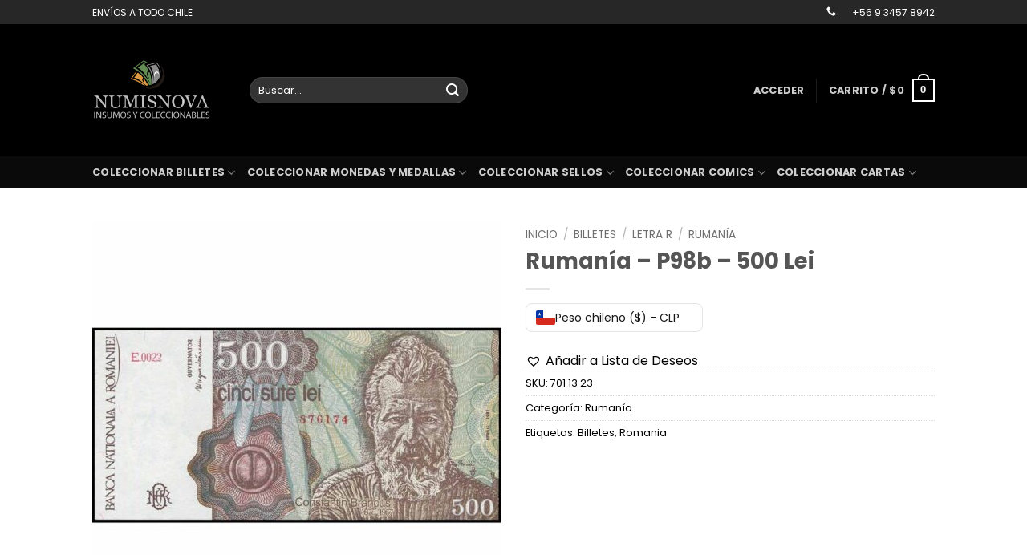

--- FILE ---
content_type: text/html; charset=UTF-8
request_url: https://numisnova.cl/product/rumania-p98b-500-lei/
body_size: 200576
content:
<!DOCTYPE html>
<html lang="es" class="loading-site no-js">
<head>
	<meta charset="UTF-8" />
	<link rel="profile" href="http://gmpg.org/xfn/11" />
	<link rel="pingback" href="https://numisnova.cl/xmlrpc.php" />

	<script>(function(html){html.className = html.className.replace(/\bno-js\b/,'js')})(document.documentElement);</script>
<title>Rumanía &#8211; P98b &#8211; 500 Lei &#8211; Numisnova</title>
<meta name='robots' content='max-image-preview:large' />
<meta name="viewport" content="width=device-width, initial-scale=1" /><link rel='dns-prefetch' href='//cdn.jsdelivr.net' />
<link rel='prefetch' href='https://numisnova.cl/wp-content/themes/flatsome/assets/js/flatsome.js?ver=e2eddd6c228105dac048' />
<link rel='prefetch' href='https://numisnova.cl/wp-content/themes/flatsome/assets/js/chunk.slider.js?ver=3.20.4' />
<link rel='prefetch' href='https://numisnova.cl/wp-content/themes/flatsome/assets/js/chunk.popups.js?ver=3.20.4' />
<link rel='prefetch' href='https://numisnova.cl/wp-content/themes/flatsome/assets/js/chunk.tooltips.js?ver=3.20.4' />
<link rel='prefetch' href='https://numisnova.cl/wp-content/themes/flatsome/assets/js/woocommerce.js?ver=1c9be63d628ff7c3ff4c' />
<link rel="alternate" type="application/rss+xml" title="Numisnova &raquo; Feed" href="https://numisnova.cl/feed/" />
<link rel="alternate" type="application/rss+xml" title="Numisnova &raquo; Feed de los comentarios" href="https://numisnova.cl/comments/feed/" />
<link rel="alternate" title="oEmbed (JSON)" type="application/json+oembed" href="https://numisnova.cl/wp-json/oembed/1.0/embed?url=https%3A%2F%2Fnumisnova.cl%2Fproduct%2Frumania-p98b-500-lei%2F" />
<link rel="alternate" title="oEmbed (XML)" type="text/xml+oembed" href="https://numisnova.cl/wp-json/oembed/1.0/embed?url=https%3A%2F%2Fnumisnova.cl%2Fproduct%2Frumania-p98b-500-lei%2F&#038;format=xml" />
<style id='wp-img-auto-sizes-contain-inline-css' type='text/css'>
img:is([sizes=auto i],[sizes^="auto," i]){contain-intrinsic-size:3000px 1500px}
/*# sourceURL=wp-img-auto-sizes-contain-inline-css */
</style>
<style id='wp-emoji-styles-inline-css' type='text/css'>

	img.wp-smiley, img.emoji {
		display: inline !important;
		border: none !important;
		box-shadow: none !important;
		height: 1em !important;
		width: 1em !important;
		margin: 0 0.07em !important;
		vertical-align: -0.1em !important;
		background: none !important;
		padding: 0 !important;
	}
/*# sourceURL=wp-emoji-styles-inline-css */
</style>
<style id='wp-block-library-inline-css' type='text/css'>
:root{--wp-block-synced-color:#7a00df;--wp-block-synced-color--rgb:122,0,223;--wp-bound-block-color:var(--wp-block-synced-color);--wp-editor-canvas-background:#ddd;--wp-admin-theme-color:#007cba;--wp-admin-theme-color--rgb:0,124,186;--wp-admin-theme-color-darker-10:#006ba1;--wp-admin-theme-color-darker-10--rgb:0,107,160.5;--wp-admin-theme-color-darker-20:#005a87;--wp-admin-theme-color-darker-20--rgb:0,90,135;--wp-admin-border-width-focus:2px}@media (min-resolution:192dpi){:root{--wp-admin-border-width-focus:1.5px}}.wp-element-button{cursor:pointer}:root .has-very-light-gray-background-color{background-color:#eee}:root .has-very-dark-gray-background-color{background-color:#313131}:root .has-very-light-gray-color{color:#eee}:root .has-very-dark-gray-color{color:#313131}:root .has-vivid-green-cyan-to-vivid-cyan-blue-gradient-background{background:linear-gradient(135deg,#00d084,#0693e3)}:root .has-purple-crush-gradient-background{background:linear-gradient(135deg,#34e2e4,#4721fb 50%,#ab1dfe)}:root .has-hazy-dawn-gradient-background{background:linear-gradient(135deg,#faaca8,#dad0ec)}:root .has-subdued-olive-gradient-background{background:linear-gradient(135deg,#fafae1,#67a671)}:root .has-atomic-cream-gradient-background{background:linear-gradient(135deg,#fdd79a,#004a59)}:root .has-nightshade-gradient-background{background:linear-gradient(135deg,#330968,#31cdcf)}:root .has-midnight-gradient-background{background:linear-gradient(135deg,#020381,#2874fc)}:root{--wp--preset--font-size--normal:16px;--wp--preset--font-size--huge:42px}.has-regular-font-size{font-size:1em}.has-larger-font-size{font-size:2.625em}.has-normal-font-size{font-size:var(--wp--preset--font-size--normal)}.has-huge-font-size{font-size:var(--wp--preset--font-size--huge)}.has-text-align-center{text-align:center}.has-text-align-left{text-align:left}.has-text-align-right{text-align:right}.has-fit-text{white-space:nowrap!important}#end-resizable-editor-section{display:none}.aligncenter{clear:both}.items-justified-left{justify-content:flex-start}.items-justified-center{justify-content:center}.items-justified-right{justify-content:flex-end}.items-justified-space-between{justify-content:space-between}.screen-reader-text{border:0;clip-path:inset(50%);height:1px;margin:-1px;overflow:hidden;padding:0;position:absolute;width:1px;word-wrap:normal!important}.screen-reader-text:focus{background-color:#ddd;clip-path:none;color:#444;display:block;font-size:1em;height:auto;left:5px;line-height:normal;padding:15px 23px 14px;text-decoration:none;top:5px;width:auto;z-index:100000}html :where(.has-border-color){border-style:solid}html :where([style*=border-top-color]){border-top-style:solid}html :where([style*=border-right-color]){border-right-style:solid}html :where([style*=border-bottom-color]){border-bottom-style:solid}html :where([style*=border-left-color]){border-left-style:solid}html :where([style*=border-width]){border-style:solid}html :where([style*=border-top-width]){border-top-style:solid}html :where([style*=border-right-width]){border-right-style:solid}html :where([style*=border-bottom-width]){border-bottom-style:solid}html :where([style*=border-left-width]){border-left-style:solid}html :where(img[class*=wp-image-]){height:auto;max-width:100%}:where(figure){margin:0 0 1em}html :where(.is-position-sticky){--wp-admin--admin-bar--position-offset:var(--wp-admin--admin-bar--height,0px)}@media screen and (max-width:600px){html :where(.is-position-sticky){--wp-admin--admin-bar--position-offset:0px}}

/*# sourceURL=wp-block-library-inline-css */
</style><link rel='stylesheet' id='wc-blocks-style-css' href='https://numisnova.cl/wp-content/plugins/woocommerce/assets/client/blocks/wc-blocks.css?ver=wc-10.4.3' type='text/css' media='all' />
<style id='global-styles-inline-css' type='text/css'>
:root{--wp--preset--aspect-ratio--square: 1;--wp--preset--aspect-ratio--4-3: 4/3;--wp--preset--aspect-ratio--3-4: 3/4;--wp--preset--aspect-ratio--3-2: 3/2;--wp--preset--aspect-ratio--2-3: 2/3;--wp--preset--aspect-ratio--16-9: 16/9;--wp--preset--aspect-ratio--9-16: 9/16;--wp--preset--color--black: #000000;--wp--preset--color--cyan-bluish-gray: #abb8c3;--wp--preset--color--white: #ffffff;--wp--preset--color--pale-pink: #f78da7;--wp--preset--color--vivid-red: #cf2e2e;--wp--preset--color--luminous-vivid-orange: #ff6900;--wp--preset--color--luminous-vivid-amber: #fcb900;--wp--preset--color--light-green-cyan: #7bdcb5;--wp--preset--color--vivid-green-cyan: #00d084;--wp--preset--color--pale-cyan-blue: #8ed1fc;--wp--preset--color--vivid-cyan-blue: #0693e3;--wp--preset--color--vivid-purple: #9b51e0;--wp--preset--color--primary: #378919;--wp--preset--color--secondary: #000000;--wp--preset--color--success: #627D47;--wp--preset--color--alert: #b20000;--wp--preset--gradient--vivid-cyan-blue-to-vivid-purple: linear-gradient(135deg,rgb(6,147,227) 0%,rgb(155,81,224) 100%);--wp--preset--gradient--light-green-cyan-to-vivid-green-cyan: linear-gradient(135deg,rgb(122,220,180) 0%,rgb(0,208,130) 100%);--wp--preset--gradient--luminous-vivid-amber-to-luminous-vivid-orange: linear-gradient(135deg,rgb(252,185,0) 0%,rgb(255,105,0) 100%);--wp--preset--gradient--luminous-vivid-orange-to-vivid-red: linear-gradient(135deg,rgb(255,105,0) 0%,rgb(207,46,46) 100%);--wp--preset--gradient--very-light-gray-to-cyan-bluish-gray: linear-gradient(135deg,rgb(238,238,238) 0%,rgb(169,184,195) 100%);--wp--preset--gradient--cool-to-warm-spectrum: linear-gradient(135deg,rgb(74,234,220) 0%,rgb(151,120,209) 20%,rgb(207,42,186) 40%,rgb(238,44,130) 60%,rgb(251,105,98) 80%,rgb(254,248,76) 100%);--wp--preset--gradient--blush-light-purple: linear-gradient(135deg,rgb(255,206,236) 0%,rgb(152,150,240) 100%);--wp--preset--gradient--blush-bordeaux: linear-gradient(135deg,rgb(254,205,165) 0%,rgb(254,45,45) 50%,rgb(107,0,62) 100%);--wp--preset--gradient--luminous-dusk: linear-gradient(135deg,rgb(255,203,112) 0%,rgb(199,81,192) 50%,rgb(65,88,208) 100%);--wp--preset--gradient--pale-ocean: linear-gradient(135deg,rgb(255,245,203) 0%,rgb(182,227,212) 50%,rgb(51,167,181) 100%);--wp--preset--gradient--electric-grass: linear-gradient(135deg,rgb(202,248,128) 0%,rgb(113,206,126) 100%);--wp--preset--gradient--midnight: linear-gradient(135deg,rgb(2,3,129) 0%,rgb(40,116,252) 100%);--wp--preset--font-size--small: 13px;--wp--preset--font-size--medium: 20px;--wp--preset--font-size--large: 36px;--wp--preset--font-size--x-large: 42px;--wp--preset--spacing--20: 0.44rem;--wp--preset--spacing--30: 0.67rem;--wp--preset--spacing--40: 1rem;--wp--preset--spacing--50: 1.5rem;--wp--preset--spacing--60: 2.25rem;--wp--preset--spacing--70: 3.38rem;--wp--preset--spacing--80: 5.06rem;--wp--preset--shadow--natural: 6px 6px 9px rgba(0, 0, 0, 0.2);--wp--preset--shadow--deep: 12px 12px 50px rgba(0, 0, 0, 0.4);--wp--preset--shadow--sharp: 6px 6px 0px rgba(0, 0, 0, 0.2);--wp--preset--shadow--outlined: 6px 6px 0px -3px rgb(255, 255, 255), 6px 6px rgb(0, 0, 0);--wp--preset--shadow--crisp: 6px 6px 0px rgb(0, 0, 0);}:where(body) { margin: 0; }.wp-site-blocks > .alignleft { float: left; margin-right: 2em; }.wp-site-blocks > .alignright { float: right; margin-left: 2em; }.wp-site-blocks > .aligncenter { justify-content: center; margin-left: auto; margin-right: auto; }:where(.is-layout-flex){gap: 0.5em;}:where(.is-layout-grid){gap: 0.5em;}.is-layout-flow > .alignleft{float: left;margin-inline-start: 0;margin-inline-end: 2em;}.is-layout-flow > .alignright{float: right;margin-inline-start: 2em;margin-inline-end: 0;}.is-layout-flow > .aligncenter{margin-left: auto !important;margin-right: auto !important;}.is-layout-constrained > .alignleft{float: left;margin-inline-start: 0;margin-inline-end: 2em;}.is-layout-constrained > .alignright{float: right;margin-inline-start: 2em;margin-inline-end: 0;}.is-layout-constrained > .aligncenter{margin-left: auto !important;margin-right: auto !important;}.is-layout-constrained > :where(:not(.alignleft):not(.alignright):not(.alignfull)){margin-left: auto !important;margin-right: auto !important;}body .is-layout-flex{display: flex;}.is-layout-flex{flex-wrap: wrap;align-items: center;}.is-layout-flex > :is(*, div){margin: 0;}body .is-layout-grid{display: grid;}.is-layout-grid > :is(*, div){margin: 0;}body{padding-top: 0px;padding-right: 0px;padding-bottom: 0px;padding-left: 0px;}a:where(:not(.wp-element-button)){text-decoration: none;}:root :where(.wp-element-button, .wp-block-button__link){background-color: #32373c;border-width: 0;color: #fff;font-family: inherit;font-size: inherit;font-style: inherit;font-weight: inherit;letter-spacing: inherit;line-height: inherit;padding-top: calc(0.667em + 2px);padding-right: calc(1.333em + 2px);padding-bottom: calc(0.667em + 2px);padding-left: calc(1.333em + 2px);text-decoration: none;text-transform: inherit;}.has-black-color{color: var(--wp--preset--color--black) !important;}.has-cyan-bluish-gray-color{color: var(--wp--preset--color--cyan-bluish-gray) !important;}.has-white-color{color: var(--wp--preset--color--white) !important;}.has-pale-pink-color{color: var(--wp--preset--color--pale-pink) !important;}.has-vivid-red-color{color: var(--wp--preset--color--vivid-red) !important;}.has-luminous-vivid-orange-color{color: var(--wp--preset--color--luminous-vivid-orange) !important;}.has-luminous-vivid-amber-color{color: var(--wp--preset--color--luminous-vivid-amber) !important;}.has-light-green-cyan-color{color: var(--wp--preset--color--light-green-cyan) !important;}.has-vivid-green-cyan-color{color: var(--wp--preset--color--vivid-green-cyan) !important;}.has-pale-cyan-blue-color{color: var(--wp--preset--color--pale-cyan-blue) !important;}.has-vivid-cyan-blue-color{color: var(--wp--preset--color--vivid-cyan-blue) !important;}.has-vivid-purple-color{color: var(--wp--preset--color--vivid-purple) !important;}.has-primary-color{color: var(--wp--preset--color--primary) !important;}.has-secondary-color{color: var(--wp--preset--color--secondary) !important;}.has-success-color{color: var(--wp--preset--color--success) !important;}.has-alert-color{color: var(--wp--preset--color--alert) !important;}.has-black-background-color{background-color: var(--wp--preset--color--black) !important;}.has-cyan-bluish-gray-background-color{background-color: var(--wp--preset--color--cyan-bluish-gray) !important;}.has-white-background-color{background-color: var(--wp--preset--color--white) !important;}.has-pale-pink-background-color{background-color: var(--wp--preset--color--pale-pink) !important;}.has-vivid-red-background-color{background-color: var(--wp--preset--color--vivid-red) !important;}.has-luminous-vivid-orange-background-color{background-color: var(--wp--preset--color--luminous-vivid-orange) !important;}.has-luminous-vivid-amber-background-color{background-color: var(--wp--preset--color--luminous-vivid-amber) !important;}.has-light-green-cyan-background-color{background-color: var(--wp--preset--color--light-green-cyan) !important;}.has-vivid-green-cyan-background-color{background-color: var(--wp--preset--color--vivid-green-cyan) !important;}.has-pale-cyan-blue-background-color{background-color: var(--wp--preset--color--pale-cyan-blue) !important;}.has-vivid-cyan-blue-background-color{background-color: var(--wp--preset--color--vivid-cyan-blue) !important;}.has-vivid-purple-background-color{background-color: var(--wp--preset--color--vivid-purple) !important;}.has-primary-background-color{background-color: var(--wp--preset--color--primary) !important;}.has-secondary-background-color{background-color: var(--wp--preset--color--secondary) !important;}.has-success-background-color{background-color: var(--wp--preset--color--success) !important;}.has-alert-background-color{background-color: var(--wp--preset--color--alert) !important;}.has-black-border-color{border-color: var(--wp--preset--color--black) !important;}.has-cyan-bluish-gray-border-color{border-color: var(--wp--preset--color--cyan-bluish-gray) !important;}.has-white-border-color{border-color: var(--wp--preset--color--white) !important;}.has-pale-pink-border-color{border-color: var(--wp--preset--color--pale-pink) !important;}.has-vivid-red-border-color{border-color: var(--wp--preset--color--vivid-red) !important;}.has-luminous-vivid-orange-border-color{border-color: var(--wp--preset--color--luminous-vivid-orange) !important;}.has-luminous-vivid-amber-border-color{border-color: var(--wp--preset--color--luminous-vivid-amber) !important;}.has-light-green-cyan-border-color{border-color: var(--wp--preset--color--light-green-cyan) !important;}.has-vivid-green-cyan-border-color{border-color: var(--wp--preset--color--vivid-green-cyan) !important;}.has-pale-cyan-blue-border-color{border-color: var(--wp--preset--color--pale-cyan-blue) !important;}.has-vivid-cyan-blue-border-color{border-color: var(--wp--preset--color--vivid-cyan-blue) !important;}.has-vivid-purple-border-color{border-color: var(--wp--preset--color--vivid-purple) !important;}.has-primary-border-color{border-color: var(--wp--preset--color--primary) !important;}.has-secondary-border-color{border-color: var(--wp--preset--color--secondary) !important;}.has-success-border-color{border-color: var(--wp--preset--color--success) !important;}.has-alert-border-color{border-color: var(--wp--preset--color--alert) !important;}.has-vivid-cyan-blue-to-vivid-purple-gradient-background{background: var(--wp--preset--gradient--vivid-cyan-blue-to-vivid-purple) !important;}.has-light-green-cyan-to-vivid-green-cyan-gradient-background{background: var(--wp--preset--gradient--light-green-cyan-to-vivid-green-cyan) !important;}.has-luminous-vivid-amber-to-luminous-vivid-orange-gradient-background{background: var(--wp--preset--gradient--luminous-vivid-amber-to-luminous-vivid-orange) !important;}.has-luminous-vivid-orange-to-vivid-red-gradient-background{background: var(--wp--preset--gradient--luminous-vivid-orange-to-vivid-red) !important;}.has-very-light-gray-to-cyan-bluish-gray-gradient-background{background: var(--wp--preset--gradient--very-light-gray-to-cyan-bluish-gray) !important;}.has-cool-to-warm-spectrum-gradient-background{background: var(--wp--preset--gradient--cool-to-warm-spectrum) !important;}.has-blush-light-purple-gradient-background{background: var(--wp--preset--gradient--blush-light-purple) !important;}.has-blush-bordeaux-gradient-background{background: var(--wp--preset--gradient--blush-bordeaux) !important;}.has-luminous-dusk-gradient-background{background: var(--wp--preset--gradient--luminous-dusk) !important;}.has-pale-ocean-gradient-background{background: var(--wp--preset--gradient--pale-ocean) !important;}.has-electric-grass-gradient-background{background: var(--wp--preset--gradient--electric-grass) !important;}.has-midnight-gradient-background{background: var(--wp--preset--gradient--midnight) !important;}.has-small-font-size{font-size: var(--wp--preset--font-size--small) !important;}.has-medium-font-size{font-size: var(--wp--preset--font-size--medium) !important;}.has-large-font-size{font-size: var(--wp--preset--font-size--large) !important;}.has-x-large-font-size{font-size: var(--wp--preset--font-size--x-large) !important;}
/*# sourceURL=global-styles-inline-css */
</style>

<link rel='stylesheet' id='intl-tel-input-css-css' href='https://cdn.jsdelivr.net/npm/intl-tel-input@17.0.19/build/css/intlTelInput.min.css?ver=17.0.19' type='text/css' media='all' />
<link rel='stylesheet' id='wawp-frontend-css-css' href='https://numisnova.cl/wp-content/plugins/automation-web-platform/assets/css/wawp-frontend.css?ver=1757945086' type='text/css' media='all' />
<link rel='stylesheet' id='bootstrap-icons-css' href='https://numisnova.cl/wp-content/plugins/automation-web-platform/assets/css/resources/bootstrap-icons.css?ver=1.11.3' type='text/css' media='all' />
<link rel='stylesheet' id='awp-signup-style-css' href='https://numisnova.cl/wp-content/plugins/automation-web-platform/assets/css/awp-signup.css?ver=4.0.3.13' type='text/css' media='all' />
<link rel='stylesheet' id='jquery-ui-autocomplete-css' href='https://numisnova.cl/wp-content/plugins/automation-web-platform/assets/css/resources/jquery-ui.css?ver=1.14.1' type='text/css' media='all' />
<link rel='stylesheet' id='floating-whatsapp-button-style-css' href='https://numisnova.cl/wp-content/plugins/automation-web-platform/assets/css/style.css?ver=1757945086' type='text/css' media='all' />
<link rel='stylesheet' id='remix-icon-css' href='https://numisnova.cl/wp-content/plugins/automation-web-platform/assets/css/resources/remixicon.css?ver=4.6.0' type='text/css' media='all' />
<link rel='stylesheet' id='photoswipe-css' href='https://numisnova.cl/wp-content/plugins/woocommerce/assets/css/photoswipe/photoswipe.min.css?ver=10.4.3' type='text/css' media='all' />
<link rel='stylesheet' id='photoswipe-default-skin-css' href='https://numisnova.cl/wp-content/plugins/woocommerce/assets/css/photoswipe/default-skin/default-skin.min.css?ver=10.4.3' type='text/css' media='all' />
<style id='woocommerce-inline-inline-css' type='text/css'>
.woocommerce form .form-row .required { visibility: visible; }
/*# sourceURL=woocommerce-inline-inline-css */
</style>
<link rel='stylesheet' id='awp-otp-frontend-styles-css' href='https://numisnova.cl/wp-content/plugins/automation-web-platform/assets/css/awp-otp-frontend.css?ver=4.0.3.13' type='text/css' media='all' />
<link rel='stylesheet' id='dashicons-css' href='https://numisnova.cl/wp-includes/css/dashicons.min.css?ver=6.9' type='text/css' media='all' />
<link rel='stylesheet' id='yaydp-frontend-pricing-table-css' href='https://numisnova.cl/wp-content/plugins/yaypricing/assets/css/pricing-table.css?ver=3.5.4' type='text/css' media='all' />
<link rel='stylesheet' id='yaydp-frontend-index-css' href='https://numisnova.cl/wp-content/plugins/yaypricing/assets/css/index.css?ver=3.5.4' type='text/css' media='all' />
<link rel='stylesheet' id='dgwt-wcas-style-css' href='https://numisnova.cl/wp-content/plugins/ajax-search-for-woocommerce/assets/css/style.min.css?ver=1.32.2' type='text/css' media='all' />
<link rel='preload' as='font' type='font/woff2' crossorigin='anonymous' id='tinvwl-webfont-font-css' href='https://numisnova.cl/wp-content/plugins/ti-woocommerce-wishlist/assets/fonts/tinvwl-webfont.woff2?ver=xu2uyi'  media='all' />
<link rel='stylesheet' id='tinvwl-webfont-css' href='https://numisnova.cl/wp-content/plugins/ti-woocommerce-wishlist/assets/css/webfont.min.css?ver=2.11.1' type='text/css' media='all' />
<link rel='stylesheet' id='tinvwl-css' href='https://numisnova.cl/wp-content/plugins/ti-woocommerce-wishlist/assets/css/public.min.css?ver=2.11.1' type='text/css' media='all' />
<link rel='stylesheet' id='flexible-shipping-free-shipping-css' href='https://numisnova.cl/wp-content/plugins/flexible-shipping/assets/dist/css/free-shipping.css?ver=6.5.4.2' type='text/css' media='all' />
<link rel='stylesheet' id='yay-currency-frontend-style-css' href='https://numisnova.cl/wp-content/plugins/yaycurrency/src/styles.css?ver=3.3.2' type='text/css' media='all' />
<link rel='stylesheet' id='flatsome-main-css' href='https://numisnova.cl/wp-content/themes/flatsome/assets/css/flatsome.css?ver=3.20.4' type='text/css' media='all' />
<style id='flatsome-main-inline-css' type='text/css'>
@font-face {
				font-family: "fl-icons";
				font-display: block;
				src: url(https://numisnova.cl/wp-content/themes/flatsome/assets/css/icons/fl-icons.eot?v=3.20.4);
				src:
					url(https://numisnova.cl/wp-content/themes/flatsome/assets/css/icons/fl-icons.eot#iefix?v=3.20.4) format("embedded-opentype"),
					url(https://numisnova.cl/wp-content/themes/flatsome/assets/css/icons/fl-icons.woff2?v=3.20.4) format("woff2"),
					url(https://numisnova.cl/wp-content/themes/flatsome/assets/css/icons/fl-icons.ttf?v=3.20.4) format("truetype"),
					url(https://numisnova.cl/wp-content/themes/flatsome/assets/css/icons/fl-icons.woff?v=3.20.4) format("woff"),
					url(https://numisnova.cl/wp-content/themes/flatsome/assets/css/icons/fl-icons.svg?v=3.20.4#fl-icons) format("svg");
			}
/*# sourceURL=flatsome-main-inline-css */
</style>
<link rel='stylesheet' id='flatsome-shop-css' href='https://numisnova.cl/wp-content/themes/flatsome/assets/css/flatsome-shop.css?ver=3.20.4' type='text/css' media='all' />
<link rel='stylesheet' id='flatsome-style-css' href='https://numisnova.cl/wp-content/themes/flatsome/style.css?ver=3.20.4' type='text/css' media='all' />
<script type="text/javascript" id="jquery-core-js-extra">
/* <![CDATA[ */
var awpPhoneVerify = {"ajax":"https://numisnova.cl/wp-admin/admin-ajax.php","nonce":"8746c4625a"};
//# sourceURL=jquery-core-js-extra
/* ]]> */
</script>
<script type="text/javascript" src="https://numisnova.cl/wp-includes/js/jquery/jquery.min.js?ver=3.7.1" id="jquery-core-js"></script>
<script type="text/javascript" src="https://numisnova.cl/wp-includes/js/jquery/jquery-migrate.min.js?ver=3.4.1" id="jquery-migrate-js"></script>
<script type="text/javascript" src="https://numisnova.cl/wp-content/plugins/woocommerce/assets/js/jquery-blockui/jquery.blockUI.min.js?ver=2.7.0-wc.10.4.3" id="wc-jquery-blockui-js" data-wp-strategy="defer"></script>
<script type="text/javascript" id="wc-add-to-cart-js-extra">
/* <![CDATA[ */
var wc_add_to_cart_params = {"ajax_url":"/wp-admin/admin-ajax.php","wc_ajax_url":"/?wc-ajax=%%endpoint%%","i18n_view_cart":"Ver carrito","cart_url":"https://numisnova.cl/cart/","is_cart":"","cart_redirect_after_add":"no"};
//# sourceURL=wc-add-to-cart-js-extra
/* ]]> */
</script>
<script type="text/javascript" src="https://numisnova.cl/wp-content/plugins/woocommerce/assets/js/frontend/add-to-cart.min.js?ver=10.4.3" id="wc-add-to-cart-js" defer="defer" data-wp-strategy="defer"></script>
<script type="text/javascript" src="https://numisnova.cl/wp-content/plugins/woocommerce/assets/js/photoswipe/photoswipe.min.js?ver=4.1.1-wc.10.4.3" id="wc-photoswipe-js" defer="defer" data-wp-strategy="defer"></script>
<script type="text/javascript" src="https://numisnova.cl/wp-content/plugins/woocommerce/assets/js/photoswipe/photoswipe-ui-default.min.js?ver=4.1.1-wc.10.4.3" id="wc-photoswipe-ui-default-js" defer="defer" data-wp-strategy="defer"></script>
<script type="text/javascript" id="wc-single-product-js-extra">
/* <![CDATA[ */
var wc_single_product_params = {"i18n_required_rating_text":"Por favor elige una puntuaci\u00f3n","i18n_rating_options":["1 de 5 estrellas","2 de 5 estrellas","3 de 5 estrellas","4 de 5 estrellas","5 de 5 estrellas"],"i18n_product_gallery_trigger_text":"Ver galer\u00eda de im\u00e1genes a pantalla completa","review_rating_required":"yes","flexslider":{"rtl":false,"animation":"slide","smoothHeight":true,"directionNav":false,"controlNav":"thumbnails","slideshow":false,"animationSpeed":500,"animationLoop":false,"allowOneSlide":false},"zoom_enabled":"","zoom_options":[],"photoswipe_enabled":"1","photoswipe_options":{"shareEl":false,"closeOnScroll":false,"history":false,"hideAnimationDuration":0,"showAnimationDuration":0},"flexslider_enabled":""};
//# sourceURL=wc-single-product-js-extra
/* ]]> */
</script>
<script type="text/javascript" src="https://numisnova.cl/wp-content/plugins/woocommerce/assets/js/frontend/single-product.min.js?ver=10.4.3" id="wc-single-product-js" defer="defer" data-wp-strategy="defer"></script>
<script type="text/javascript" src="https://numisnova.cl/wp-content/plugins/woocommerce/assets/js/js-cookie/js.cookie.min.js?ver=2.1.4-wc.10.4.3" id="wc-js-cookie-js" data-wp-strategy="defer"></script>
<link rel="https://api.w.org/" href="https://numisnova.cl/wp-json/" /><link rel="alternate" title="JSON" type="application/json" href="https://numisnova.cl/wp-json/wp/v2/product/5168" /><link rel="EditURI" type="application/rsd+xml" title="RSD" href="https://numisnova.cl/xmlrpc.php?rsd" />
<meta name="generator" content="WordPress 6.9" />
<meta name="generator" content="WooCommerce 10.4.3" />
<link rel="canonical" href="https://numisnova.cl/product/rumania-p98b-500-lei/" />
<link rel='shortlink' href='https://numisnova.cl/?p=5168' />
	<script id="scfm-url-js">
	if (window.location.search.includes('scfm-mobile=1')) {
		const url = new URL(window.location.href);
		const searchParams = url.searchParams;
		searchParams.delete('scfm-mobile');
		const newUrl = url.origin + url.pathname + (searchParams.toString() ? "?" + searchParams.toString() : "") + url.hash;
		window.history.replaceState(null, "", newUrl);
	}
	</script>
			<style>
			.dgwt-wcas-ico-magnifier,.dgwt-wcas-ico-magnifier-handler{max-width:20px}.dgwt-wcas-search-wrapp{max-width:600px}		</style>
			<noscript><style>.woocommerce-product-gallery{ opacity: 1 !important; }</style></noscript>
	<style>#awp-signup-container .awp-submit-button{background-color:#22c55e;color:#ffffff;border:none;cursor:pointer;transition:background-color 0.3s ease,color 0.3s ease;}#awp-signup-container .awp-submit-button:hover{background-color:#00c447;color:#ffffff;}</style><style id="custom-css" type="text/css">:root {--primary-color: #378919;--fs-color-primary: #378919;--fs-color-secondary: #000000;--fs-color-success: #627D47;--fs-color-alert: #b20000;--fs-color-base: #000000;--fs-experimental-link-color: #000000;--fs-experimental-link-color-hover: #111;}.tooltipster-base {--tooltip-color: #fff;--tooltip-bg-color: #000;}.off-canvas-right .mfp-content, .off-canvas-left .mfp-content {--drawer-width: 300px;}.off-canvas .mfp-content.off-canvas-cart {--drawer-width: 360px;}.header-main{height: 165px}#logo img{max-height: 165px}#logo{width:166px;}.header-bottom{min-height: 10px}.header-top{min-height: 30px}.transparent .header-main{height: 30px}.transparent #logo img{max-height: 30px}.has-transparent + .page-title:first-of-type,.has-transparent + #main > .page-title,.has-transparent + #main > div > .page-title,.has-transparent + #main .page-header-wrapper:first-of-type .page-title{padding-top: 110px;}.header.show-on-scroll,.stuck .header-main{height:70px!important}.stuck #logo img{max-height: 70px!important}.header-bg-color {background-color: #000000}.header-bottom {background-color: #0a0a0a}@media (max-width: 549px) {.header-main{height: 70px}#logo img{max-height: 70px}}.header-top{background-color:rgba(94,94,94,0.42)!important;}body{font-family: Poppins, sans-serif;}body {font-weight: 400;font-style: normal;}.nav > li > a {font-family: Poppins, sans-serif;}.mobile-sidebar-levels-2 .nav > li > ul > li > a {font-family: Poppins, sans-serif;}.nav > li > a,.mobile-sidebar-levels-2 .nav > li > ul > li > a {font-weight: 700;font-style: normal;}h1,h2,h3,h4,h5,h6,.heading-font, .off-canvas-center .nav-sidebar.nav-vertical > li > a{font-family: Poppins, sans-serif;}h1,h2,h3,h4,h5,h6,.heading-font,.banner h1,.banner h2 {font-weight: 700;font-style: normal;}.alt-font{font-family: Poppins, sans-serif;}.alt-font {font-weight: 400!important;font-style: normal!important;}.shop-page-title.featured-title .title-bg{ background-image: url(https://numisnova.cl/wp-content/uploads/2022/01/Romania-P98b-500-Lei-Anverso.jpg)!important;}@media screen and (min-width: 550px){.products .box-vertical .box-image{min-width: 247px!important;width: 247px!important;}}.footer-1{background-color: #000000}.footer-2{background-color: #282828}.absolute-footer, html{background-color: #111111}.nav-vertical-fly-out > li + li {border-top-width: 1px; border-top-style: solid;}.label-new.menu-item > a:after{content:"Nuevo";}.label-hot.menu-item > a:after{content:"Caliente";}.label-sale.menu-item > a:after{content:"Oferta";}.label-popular.menu-item > a:after{content:"Populares";}</style><style id="kirki-inline-styles">/* devanagari */
@font-face {
  font-family: 'Poppins';
  font-style: normal;
  font-weight: 400;
  font-display: swap;
  src: url(https://numisnova.cl/wp-content/fonts/poppins/pxiEyp8kv8JHgFVrJJbecmNE.woff2) format('woff2');
  unicode-range: U+0900-097F, U+1CD0-1CF9, U+200C-200D, U+20A8, U+20B9, U+20F0, U+25CC, U+A830-A839, U+A8E0-A8FF, U+11B00-11B09;
}
/* latin-ext */
@font-face {
  font-family: 'Poppins';
  font-style: normal;
  font-weight: 400;
  font-display: swap;
  src: url(https://numisnova.cl/wp-content/fonts/poppins/pxiEyp8kv8JHgFVrJJnecmNE.woff2) format('woff2');
  unicode-range: U+0100-02BA, U+02BD-02C5, U+02C7-02CC, U+02CE-02D7, U+02DD-02FF, U+0304, U+0308, U+0329, U+1D00-1DBF, U+1E00-1E9F, U+1EF2-1EFF, U+2020, U+20A0-20AB, U+20AD-20C0, U+2113, U+2C60-2C7F, U+A720-A7FF;
}
/* latin */
@font-face {
  font-family: 'Poppins';
  font-style: normal;
  font-weight: 400;
  font-display: swap;
  src: url(https://numisnova.cl/wp-content/fonts/poppins/pxiEyp8kv8JHgFVrJJfecg.woff2) format('woff2');
  unicode-range: U+0000-00FF, U+0131, U+0152-0153, U+02BB-02BC, U+02C6, U+02DA, U+02DC, U+0304, U+0308, U+0329, U+2000-206F, U+20AC, U+2122, U+2191, U+2193, U+2212, U+2215, U+FEFF, U+FFFD;
}
/* devanagari */
@font-face {
  font-family: 'Poppins';
  font-style: normal;
  font-weight: 700;
  font-display: swap;
  src: url(https://numisnova.cl/wp-content/fonts/poppins/pxiByp8kv8JHgFVrLCz7Z11lFc-K.woff2) format('woff2');
  unicode-range: U+0900-097F, U+1CD0-1CF9, U+200C-200D, U+20A8, U+20B9, U+20F0, U+25CC, U+A830-A839, U+A8E0-A8FF, U+11B00-11B09;
}
/* latin-ext */
@font-face {
  font-family: 'Poppins';
  font-style: normal;
  font-weight: 700;
  font-display: swap;
  src: url(https://numisnova.cl/wp-content/fonts/poppins/pxiByp8kv8JHgFVrLCz7Z1JlFc-K.woff2) format('woff2');
  unicode-range: U+0100-02BA, U+02BD-02C5, U+02C7-02CC, U+02CE-02D7, U+02DD-02FF, U+0304, U+0308, U+0329, U+1D00-1DBF, U+1E00-1E9F, U+1EF2-1EFF, U+2020, U+20A0-20AB, U+20AD-20C0, U+2113, U+2C60-2C7F, U+A720-A7FF;
}
/* latin */
@font-face {
  font-family: 'Poppins';
  font-style: normal;
  font-weight: 700;
  font-display: swap;
  src: url(https://numisnova.cl/wp-content/fonts/poppins/pxiByp8kv8JHgFVrLCz7Z1xlFQ.woff2) format('woff2');
  unicode-range: U+0000-00FF, U+0131, U+0152-0153, U+02BB-02BC, U+02C6, U+02DA, U+02DC, U+0304, U+0308, U+0329, U+2000-206F, U+20AC, U+2122, U+2191, U+2193, U+2212, U+2215, U+FEFF, U+FFFD;
}</style></head>

<body class="wp-singular product-template-default single single-product postid-5168 wp-theme-flatsome theme-flatsome scfm eos-scfm-d-desktop-device eos-scfm-t-1769043510-4395-timestamp woocommerce woocommerce-page woocommerce-no-js tinvwl-theme-style lightbox nav-dropdown-has-arrow nav-dropdown-has-shadow nav-dropdown-has-border">


<a class="skip-link screen-reader-text" href="#main">Saltar al contenido</a>

<div id="wrapper">

	
	<header id="header" class="header has-sticky sticky-jump">
		<div class="header-wrapper">
			<div id="top-bar" class="header-top hide-for-sticky nav-dark">
    <div class="flex-row container">
      <div class="flex-col hide-for-medium flex-left">
          <ul class="nav nav-left medium-nav-center nav-small  nav-divided">
              <li class="html custom html_topbar_left">ENVÍOS A TODO CHILE</li>          </ul>
      </div>

      <div class="flex-col hide-for-medium flex-center">
          <ul class="nav nav-center nav-small  nav-divided">
                        </ul>
      </div>

      <div class="flex-col hide-for-medium flex-right">
         <ul class="nav top-bar-nav nav-right nav-small  nav-divided">
              <li class="html header-social-icons ml-0">
	<div class="social-icons follow-icons" ><a href="tel:+56 9 3457 8942" data-label="Phone" target="_blank" class="icon plain tooltip phone" title="Llámenos" aria-label="Llámenos" rel="nofollow noopener"><i class="icon-phone" aria-hidden="true"></i></a></div></li>
<li class="html custom html_topbar_right">+56 9 3457 8942</li>          </ul>
      </div>

            <div class="flex-col show-for-medium flex-grow">
          <ul class="nav nav-center nav-small mobile-nav  nav-divided">
                        </ul>
      </div>
      
    </div>
</div>
<div id="masthead" class="header-main hide-for-sticky nav-dark">
      <div class="header-inner flex-row container logo-left medium-logo-center" role="navigation">

          <!-- Logo -->
          <div id="logo" class="flex-col logo">
            
<!-- Header logo -->
<a href="https://numisnova.cl/" title="Numisnova - Artículos de colección e insumos" rel="home">
		<img width="582" height="267" src="https://numisnova.cl/wp-content/uploads/2021/09/Logo-numsinovav2-e1632745777274.png" class="header_logo header-logo" alt="Numisnova"/><img  width="582" height="267" src="https://numisnova.cl/wp-content/uploads/2021/09/Logo-numsinovav2-e1632745777274.png" class="header-logo-dark" alt="Numisnova"/></a>
          </div>

          <!-- Mobile Left Elements -->
          <div class="flex-col show-for-medium flex-left">
            <ul class="mobile-nav nav nav-left ">
              <li class="nav-icon has-icon">
			<a href="#" class="is-small" data-open="#main-menu" data-pos="left" data-bg="main-menu-overlay" data-color="dark" role="button" aria-label="Menú" aria-controls="main-menu" aria-expanded="false" aria-haspopup="dialog" data-flatsome-role-button>
			<i class="icon-menu" aria-hidden="true"></i>					</a>
	</li>
            </ul>
          </div>

          <!-- Left Elements -->
          <div class="flex-col hide-for-medium flex-left
            flex-grow">
            <ul class="header-nav header-nav-main nav nav-left  nav-uppercase" >
              <li class="header-search-form search-form html relative has-icon">
	<div class="header-search-form-wrapper">
		<div class="searchform-wrapper ux-search-box relative form-flat is-normal"><form role="search" method="get" class="searchform" action="https://numisnova.cl/">
	<div class="flex-row relative">
						<div class="flex-col flex-grow">
			<label class="screen-reader-text" for="woocommerce-product-search-field-0">Buscar por:</label>
			<input type="search" id="woocommerce-product-search-field-0" class="search-field mb-0" placeholder="Buscar&hellip;" value="" name="s" />
			<input type="hidden" name="post_type" value="product" />
					</div>
		<div class="flex-col">
			<button type="submit" value="Buscar" class="ux-search-submit submit-button secondary button  icon mb-0" aria-label="Enviar">
				<i class="icon-search" aria-hidden="true"></i>			</button>
		</div>
	</div>
	<div class="live-search-results text-left z-top"></div>
</form>
</div>	</div>
</li>
            </ul>
          </div>

          <!-- Right Elements -->
          <div class="flex-col hide-for-medium flex-right">
            <ul class="header-nav header-nav-main nav nav-right  nav-uppercase">
              
<li class="account-item has-icon">

	<a href="https://numisnova.cl/my-account/" class="nav-top-link nav-top-not-logged-in is-small" title="Acceder" role="button" data-open="#login-form-popup" aria-controls="login-form-popup" aria-expanded="false" aria-haspopup="dialog" data-flatsome-role-button>
					<span>
			Acceder			</span>
				</a>




</li>
<li class="header-divider"></li><li class="cart-item has-icon has-dropdown">

<a href="https://numisnova.cl/cart/" class="header-cart-link nav-top-link is-small" title="Carrito" aria-label="Ver carrito" aria-expanded="false" aria-haspopup="true" role="button" data-flatsome-role-button>

<span class="header-cart-title">
   Carrito   /      <span class="cart-price"><span class="woocommerce-Price-amount amount"><bdi><span class="woocommerce-Price-currencySymbol">$</span>0</bdi></span></span>
  </span>

    <span class="cart-icon image-icon">
    <strong>0</strong>
  </span>
  </a>

 <ul class="nav-dropdown nav-dropdown-default">
    <li class="html widget_shopping_cart">
      <div class="widget_shopping_cart_content">
        

	<div class="ux-mini-cart-empty flex flex-row-col text-center pt pb">
				<div class="ux-mini-cart-empty-icon">
			<svg aria-hidden="true" xmlns="http://www.w3.org/2000/svg" viewBox="0 0 17 19" style="opacity:.1;height:80px;">
				<path d="M8.5 0C6.7 0 5.3 1.2 5.3 2.7v2H2.1c-.3 0-.6.3-.7.7L0 18.2c0 .4.2.8.6.8h15.7c.4 0 .7-.3.7-.7v-.1L15.6 5.4c0-.3-.3-.6-.7-.6h-3.2v-2c0-1.6-1.4-2.8-3.2-2.8zM6.7 2.7c0-.8.8-1.4 1.8-1.4s1.8.6 1.8 1.4v2H6.7v-2zm7.5 3.4 1.3 11.5h-14L2.8 6.1h2.5v1.4c0 .4.3.7.7.7.4 0 .7-.3.7-.7V6.1h3.5v1.4c0 .4.3.7.7.7s.7-.3.7-.7V6.1h2.6z" fill-rule="evenodd" clip-rule="evenodd" fill="currentColor"></path>
			</svg>
		</div>
				<p class="woocommerce-mini-cart__empty-message empty">No hay productos en el carrito.</p>
					<p class="return-to-shop">
				<a class="button primary wc-backward" href="https://numisnova.cl/tienda/">
					Volver a la tienda				</a>
			</p>
				</div>


      </div>
    </li>
     </ul>

</li>
            </ul>
          </div>

          <!-- Mobile Right Elements -->
          <div class="flex-col show-for-medium flex-right">
            <ul class="mobile-nav nav nav-right ">
              <li class="cart-item has-icon">


		<a href="https://numisnova.cl/cart/" class="header-cart-link nav-top-link is-small off-canvas-toggle" title="Carrito" aria-label="Ver carrito" aria-expanded="false" aria-haspopup="dialog" role="button" data-open="#cart-popup" data-class="off-canvas-cart" data-pos="right" aria-controls="cart-popup" data-flatsome-role-button>

    <span class="cart-icon image-icon">
    <strong>0</strong>
  </span>
  </a>


  <!-- Cart Sidebar Popup -->
  <div id="cart-popup" class="mfp-hide">
  <div class="cart-popup-inner inner-padding cart-popup-inner--sticky">
      <div class="cart-popup-title text-center">
          <span class="heading-font uppercase">Carrito</span>
          <div class="is-divider"></div>
      </div>
	  <div class="widget_shopping_cart">
		  <div class="widget_shopping_cart_content">
			  

	<div class="ux-mini-cart-empty flex flex-row-col text-center pt pb">
				<div class="ux-mini-cart-empty-icon">
			<svg aria-hidden="true" xmlns="http://www.w3.org/2000/svg" viewBox="0 0 17 19" style="opacity:.1;height:80px;">
				<path d="M8.5 0C6.7 0 5.3 1.2 5.3 2.7v2H2.1c-.3 0-.6.3-.7.7L0 18.2c0 .4.2.8.6.8h15.7c.4 0 .7-.3.7-.7v-.1L15.6 5.4c0-.3-.3-.6-.7-.6h-3.2v-2c0-1.6-1.4-2.8-3.2-2.8zM6.7 2.7c0-.8.8-1.4 1.8-1.4s1.8.6 1.8 1.4v2H6.7v-2zm7.5 3.4 1.3 11.5h-14L2.8 6.1h2.5v1.4c0 .4.3.7.7.7.4 0 .7-.3.7-.7V6.1h3.5v1.4c0 .4.3.7.7.7s.7-.3.7-.7V6.1h2.6z" fill-rule="evenodd" clip-rule="evenodd" fill="currentColor"></path>
			</svg>
		</div>
				<p class="woocommerce-mini-cart__empty-message empty">No hay productos en el carrito.</p>
					<p class="return-to-shop">
				<a class="button primary wc-backward" href="https://numisnova.cl/tienda/">
					Volver a la tienda				</a>
			</p>
				</div>


		  </div>
	  </div>
               </div>
  </div>

</li>
            </ul>
          </div>

      </div>

            <div class="container"><div class="top-divider full-width"></div></div>
      </div>
<div id="wide-nav" class="header-bottom wide-nav nav-dark hide-for-medium">
    <div class="flex-row container">

                        <div class="flex-col hide-for-medium flex-left">
                <ul class="nav header-nav header-bottom-nav nav-left  nav-uppercase">
                    <li id="menu-item-18109" class="menu-item menu-item-type-custom menu-item-object-custom menu-item-has-children menu-item-18109 menu-item-design-default has-dropdown"><a href="https://numisnova.cl/product-category/insumos/insumos-para-billetes/" class="nav-top-link" aria-expanded="false" aria-haspopup="menu">Coleccionar billetes<i class="icon-angle-down" aria-hidden="true"></i></a>
<ul class="sub-menu nav-dropdown nav-dropdown-default">
	<li id="menu-item-18112" class="menu-item menu-item-type-taxonomy menu-item-object-product_cat current-product-ancestor menu-item-has-children menu-item-18112 nav-dropdown-col"><a href="https://numisnova.cl/product-category/billetes/">Billetes</a>
	<ul class="sub-menu nav-column nav-dropdown-default">
		<li id="menu-item-18113" class="menu-item menu-item-type-custom menu-item-object-custom menu-item-18113"><a href="https://numisnova.cl/product-category/billetes/">Billetes</a></li>
	</ul>
</li>
	<li id="menu-item-6189" class="menu-item menu-item-type-taxonomy menu-item-object-product_cat menu-item-has-children menu-item-6189 nav-dropdown-col"><a href="https://numisnova.cl/product-category/insumos/insumos-para-billetes/">Insumos para Billetes</a>
	<ul class="sub-menu nav-column nav-dropdown-default">
		<li id="menu-item-6195" class="menu-item menu-item-type-taxonomy menu-item-object-product_cat menu-item-6195"><a href="https://numisnova.cl/product-category/insumos/insumos-para-billetes/albumes/">Álbumes para billetes</a></li>
		<li id="menu-item-20821" class="menu-item menu-item-type-taxonomy menu-item-object-product_cat menu-item-20821"><a href="https://numisnova.cl/product-category/insumos/insumos-para-billetes/fundas/">Fundas para billetes</a></li>
		<li id="menu-item-6188" class="menu-item menu-item-type-taxonomy menu-item-object-product_cat menu-item-6188"><a href="https://numisnova.cl/product-category/insumos/insumos-para-billetes/hojas/">Hojas para billetes</a></li>
	</ul>
</li>
</ul>
</li>
<li id="menu-item-18115" class="menu-item menu-item-type-taxonomy menu-item-object-product_cat menu-item-has-children menu-item-18115 menu-item-design-default has-dropdown"><a href="https://numisnova.cl/product-category/insumos/insumos-para-monedas/" class="nav-top-link" aria-expanded="false" aria-haspopup="menu">Coleccionar monedas y medallas<i class="icon-angle-down" aria-hidden="true"></i></a>
<ul class="sub-menu nav-dropdown nav-dropdown-default">
	<li id="menu-item-23085" class="menu-item menu-item-type-taxonomy menu-item-object-product_cat menu-item-has-children menu-item-23085 nav-dropdown-col"><a href="https://numisnova.cl/product-category/monedas/">Monedas</a>
	<ul class="sub-menu nav-column nav-dropdown-default">
		<li id="menu-item-23083" class="menu-item menu-item-type-custom menu-item-object-custom menu-item-23083"><a href="https://numisnova.cl/product-category/monedas/">Monedas</a></li>
		<li id="menu-item-20692" class="menu-item menu-item-type-taxonomy menu-item-object-product_cat menu-item-20692"><a href="https://numisnova.cl/product-category/monedas/sets-de-monedas/">Sets de monedas</a></li>
		<li id="menu-item-9002" class="menu-item menu-item-type-taxonomy menu-item-object-product_cat menu-item-9002"><a href="https://numisnova.cl/product-category/monedas-de-plata/">Monedas de plata</a></li>
		<li id="menu-item-21890" class="menu-item menu-item-type-taxonomy menu-item-object-product_cat menu-item-21890"><a href="https://numisnova.cl/product-category/onzas/">Onzas</a></li>
		<li id="menu-item-18119" class="menu-item menu-item-type-taxonomy menu-item-object-product_cat menu-item-18119"><a href="https://numisnova.cl/product-category/medallas/">Medallas</a></li>
		<li id="menu-item-7543" class="menu-item menu-item-type-taxonomy menu-item-object-product_cat menu-item-has-children menu-item-7543"><a href="https://numisnova.cl/product-category/monedas/blister/">Blisters</a>
		<ul class="sub-menu nav-column nav-dropdown-default">
			<li id="menu-item-7719" class="menu-item menu-item-type-taxonomy menu-item-object-product_cat menu-item-7719"><a href="https://numisnova.cl/product-category/monedas/blister/africa/">Africa</a></li>
			<li id="menu-item-7722" class="menu-item menu-item-type-taxonomy menu-item-object-product_cat menu-item-7722"><a href="https://numisnova.cl/product-category/monedas/blister/america/">America</a></li>
			<li id="menu-item-7720" class="menu-item menu-item-type-taxonomy menu-item-object-product_cat menu-item-7720"><a href="https://numisnova.cl/product-category/monedas/blister/asia/">Asia</a></li>
			<li id="menu-item-7721" class="menu-item menu-item-type-taxonomy menu-item-object-product_cat menu-item-7721"><a href="https://numisnova.cl/product-category/monedas/blister/europa/">Europa</a></li>
		</ul>
</li>
	</ul>
</li>
	<li id="menu-item-6184" class="menu-item menu-item-type-taxonomy menu-item-object-product_cat menu-item-has-children menu-item-6184 nav-dropdown-col"><a href="https://numisnova.cl/product-category/insumos/insumos-para-monedas/">Insumos para monedas y medallas</a>
	<ul class="sub-menu nav-column nav-dropdown-default">
		<li id="menu-item-6187" class="menu-item menu-item-type-taxonomy menu-item-object-product_cat menu-item-6187"><a href="https://numisnova.cl/product-category/insumos/insumos-para-monedas/albumes-insumos-para-monedas/">Álbumes para monedas</a></li>
		<li id="menu-item-7754" class="menu-item menu-item-type-taxonomy menu-item-object-product_cat menu-item-7754"><a href="https://numisnova.cl/product-category/insumos/insumos-para-monedas/bandejas/">Bandejas y estuches</a></li>
		<li id="menu-item-6185" class="menu-item menu-item-type-taxonomy menu-item-object-product_cat menu-item-6185"><a href="https://numisnova.cl/product-category/insumos/insumos-para-monedas/capsulas/">Cápsulas</a></li>
		<li id="menu-item-6186" class="menu-item menu-item-type-taxonomy menu-item-object-product_cat menu-item-6186"><a href="https://numisnova.cl/product-category/insumos/insumos-para-monedas/cartones/">Cartones</a></li>
		<li id="menu-item-7771" class="menu-item menu-item-type-taxonomy menu-item-object-product_cat menu-item-7771"><a href="https://numisnova.cl/product-category/insumos/insumos-para-monedas/guantes-lupas-pinzas/">Guantes, lupas y pinzas</a></li>
		<li id="menu-item-6191" class="menu-item menu-item-type-taxonomy menu-item-object-product_cat menu-item-6191"><a href="https://numisnova.cl/product-category/insumos/insumos-para-monedas/hojas-insumos-para-monedas/">Hojas para monedas</a></li>
	</ul>
</li>
</ul>
</li>
<li id="menu-item-6213" class="menu-item menu-item-type-taxonomy menu-item-object-product_cat menu-item-has-children menu-item-6213 menu-item-design-default has-dropdown"><a href="https://numisnova.cl/product-category/insumos/insumos-para-sellos/" class="nav-top-link" aria-expanded="false" aria-haspopup="menu">Coleccionar sellos<i class="icon-angle-down" aria-hidden="true"></i></a>
<ul class="sub-menu nav-dropdown nav-dropdown-default">
	<li id="menu-item-6214" class="menu-item menu-item-type-taxonomy menu-item-object-product_cat menu-item-6214"><a href="https://numisnova.cl/product-category/insumos/insumos-para-sellos/albumes-insumos-para-sellos/">Álbumes para sellos</a></li>
	<li id="menu-item-6216" class="menu-item menu-item-type-taxonomy menu-item-object-product_cat menu-item-6216"><a href="https://numisnova.cl/product-category/insumos/insumos-para-sellos/clasificadores-para-sellos/">Clasificadores para sellos</a></li>
	<li id="menu-item-6215" class="menu-item menu-item-type-taxonomy menu-item-object-product_cat menu-item-6215"><a href="https://numisnova.cl/product-category/insumos/insumos-para-sellos/hojas-para-sellos/">Hojas para sellos</a></li>
</ul>
</li>
<li id="menu-item-6219" class="menu-item menu-item-type-taxonomy menu-item-object-product_cat menu-item-has-children menu-item-6219 menu-item-design-default has-dropdown"><a href="https://numisnova.cl/product-category/insumos/insumos-para-comics/" class="nav-top-link" aria-expanded="false" aria-haspopup="menu">coleccionar comics<i class="icon-angle-down" aria-hidden="true"></i></a>
<ul class="sub-menu nav-dropdown nav-dropdown-default">
	<li id="menu-item-6220" class="menu-item menu-item-type-taxonomy menu-item-object-product_cat menu-item-6220"><a href="https://numisnova.cl/product-category/insumos/insumos-para-comics/albumes-para-comics/">Álbumes para comics</a></li>
	<li id="menu-item-6221" class="menu-item menu-item-type-taxonomy menu-item-object-product_cat menu-item-6221"><a href="https://numisnova.cl/product-category/insumos/insumos-para-comics/caja-para-comics/">Cajas para comics</a></li>
	<li id="menu-item-6222" class="menu-item menu-item-type-taxonomy menu-item-object-product_cat menu-item-6222"><a href="https://numisnova.cl/product-category/insumos/insumos-para-comics/exhibidores-para-comics/">Exhibidores para comics</a></li>
</ul>
</li>
<li id="menu-item-6218" class="menu-item menu-item-type-taxonomy menu-item-object-product_cat menu-item-has-children menu-item-6218 menu-item-design-default has-dropdown"><a href="https://numisnova.cl/product-category/insumos/insumos-para-cartas/" class="nav-top-link" aria-expanded="false" aria-haspopup="menu">coleccionar cartas<i class="icon-angle-down" aria-hidden="true"></i></a>
<ul class="sub-menu nav-dropdown nav-dropdown-default">
	<li id="menu-item-6212" class="menu-item menu-item-type-taxonomy menu-item-object-product_cat menu-item-6212"><a href="https://numisnova.cl/product-category/insumos/insumos-para-cartas/albumes-para-cartas/">Álbumes para cartas</a></li>
	<li id="menu-item-6225" class="menu-item menu-item-type-taxonomy menu-item-object-product_cat menu-item-6225"><a href="https://numisnova.cl/product-category/insumos/insumos-para-cartas/estuches-para-cartas/">Estuches para cartas</a></li>
	<li id="menu-item-6224" class="menu-item menu-item-type-taxonomy menu-item-object-product_cat menu-item-6224"><a href="https://numisnova.cl/product-category/insumos/insumos-para-cartas/hojas-para-cartas/">Hojas para cartas</a></li>
</ul>
</li>
                </ul>
            </div>
            
            
                        <div class="flex-col hide-for-medium flex-right flex-grow">
              <ul class="nav header-nav header-bottom-nav nav-right  nav-uppercase">
                                 </ul>
            </div>
            
            
    </div>
</div>

<div class="header-bg-container fill"><div class="header-bg-image fill"></div><div class="header-bg-color fill"></div></div>		</div>
	</header>

	
	<main id="main" class="">

	<div class="shop-container">

		
			<div class="container">
	<div class="woocommerce-notices-wrapper"></div></div>
<div id="product-5168" class="product type-product post-5168 status-publish first outofstock product_cat-rumania product_tag-billetes product_tag-romania has-post-thumbnail shipping-taxable product-type-simple">
	<div class="product-container">
  <div class="product-main">
    <div class="row content-row mb-0">

    	<div class="product-gallery col large-6">
						
<div class="product-images relative mb-half has-hover woocommerce-product-gallery woocommerce-product-gallery--with-images woocommerce-product-gallery--columns-4 images" data-columns="4">

  <div class="badge-container is-larger absolute left top z-1">

</div>

  <div class="image-tools absolute top show-on-hover right z-3">
      </div>

  <div class="woocommerce-product-gallery__wrapper product-gallery-slider slider slider-nav-small mb-half"
        data-flickity-options='{
                "cellAlign": "center",
                "wrapAround": true,
                "autoPlay": false,
                "prevNextButtons":true,
                "adaptiveHeight": true,
                "imagesLoaded": true,
                "lazyLoad": 1,
                "dragThreshold" : 15,
                "pageDots": false,
                "rightToLeft": false       }'>
    <div data-thumb="https://numisnova.cl/wp-content/uploads/2022/01/Romania-P98b-500-Lei-Anverso-100x100.jpg" data-thumb-alt="Rumanía - P98b - 500 Lei" data-thumb-srcset="https://numisnova.cl/wp-content/uploads/2022/01/Romania-P98b-500-Lei-Anverso-100x100.jpg 100w, https://numisnova.cl/wp-content/uploads/2022/01/Romania-P98b-500-Lei-Anverso-247x247.jpg 247w, https://numisnova.cl/wp-content/uploads/2022/01/Romania-P98b-500-Lei-Anverso-510x510.jpg 510w, https://numisnova.cl/wp-content/uploads/2022/01/Romania-P98b-500-Lei-Anverso-64x64.jpg 64w, https://numisnova.cl/wp-content/uploads/2022/01/Romania-P98b-500-Lei-Anverso-300x300.jpg 300w, https://numisnova.cl/wp-content/uploads/2022/01/Romania-P98b-500-Lei-Anverso-150x150.jpg 150w, https://numisnova.cl/wp-content/uploads/2022/01/Romania-P98b-500-Lei-Anverso-768x768.jpg 768w, https://numisnova.cl/wp-content/uploads/2022/01/Romania-P98b-500-Lei-Anverso.jpg 950w"  data-thumb-sizes="(max-width: 100px) 100vw, 100px" class="woocommerce-product-gallery__image slide first"><a href="https://numisnova.cl/wp-content/uploads/2022/01/Romania-P98b-500-Lei-Anverso.jpg"><img width="510" height="510" src="https://numisnova.cl/wp-content/uploads/2022/01/Romania-P98b-500-Lei-Anverso-510x510.jpg" class="wp-post-image ux-skip-lazy" alt="Rumanía - P98b - 500 Lei" data-caption="" data-src="https://numisnova.cl/wp-content/uploads/2022/01/Romania-P98b-500-Lei-Anverso.jpg" data-large_image="https://numisnova.cl/wp-content/uploads/2022/01/Romania-P98b-500-Lei-Anverso.jpg" data-large_image_width="950" data-large_image_height="950" decoding="async" fetchpriority="high" srcset="https://numisnova.cl/wp-content/uploads/2022/01/Romania-P98b-500-Lei-Anverso-510x510.jpg 510w, https://numisnova.cl/wp-content/uploads/2022/01/Romania-P98b-500-Lei-Anverso-247x247.jpg 247w, https://numisnova.cl/wp-content/uploads/2022/01/Romania-P98b-500-Lei-Anverso-100x100.jpg 100w, https://numisnova.cl/wp-content/uploads/2022/01/Romania-P98b-500-Lei-Anverso-64x64.jpg 64w, https://numisnova.cl/wp-content/uploads/2022/01/Romania-P98b-500-Lei-Anverso-300x300.jpg 300w, https://numisnova.cl/wp-content/uploads/2022/01/Romania-P98b-500-Lei-Anverso-150x150.jpg 150w, https://numisnova.cl/wp-content/uploads/2022/01/Romania-P98b-500-Lei-Anverso-768x768.jpg 768w, https://numisnova.cl/wp-content/uploads/2022/01/Romania-P98b-500-Lei-Anverso.jpg 950w" sizes="(max-width: 510px) 100vw, 510px" /></a></div><div data-thumb="https://numisnova.cl/wp-content/uploads/2022/01/Romania-P98b-500-Lei-Reverso-100x100.jpg" data-thumb-alt="Rumanía - P98b - 500 Lei - Imagen 2" data-thumb-srcset="https://numisnova.cl/wp-content/uploads/2022/01/Romania-P98b-500-Lei-Reverso-100x100.jpg 100w, https://numisnova.cl/wp-content/uploads/2022/01/Romania-P98b-500-Lei-Reverso-247x247.jpg 247w, https://numisnova.cl/wp-content/uploads/2022/01/Romania-P98b-500-Lei-Reverso-510x510.jpg 510w, https://numisnova.cl/wp-content/uploads/2022/01/Romania-P98b-500-Lei-Reverso-64x64.jpg 64w, https://numisnova.cl/wp-content/uploads/2022/01/Romania-P98b-500-Lei-Reverso-300x300.jpg 300w, https://numisnova.cl/wp-content/uploads/2022/01/Romania-P98b-500-Lei-Reverso-150x150.jpg 150w, https://numisnova.cl/wp-content/uploads/2022/01/Romania-P98b-500-Lei-Reverso-768x768.jpg 768w, https://numisnova.cl/wp-content/uploads/2022/01/Romania-P98b-500-Lei-Reverso.jpg 951w"  data-thumb-sizes="(max-width: 100px) 100vw, 100px" class="woocommerce-product-gallery__image slide"><a href="https://numisnova.cl/wp-content/uploads/2022/01/Romania-P98b-500-Lei-Reverso.jpg"><img width="510" height="510" src="https://numisnova.cl/wp-content/uploads/2022/01/Romania-P98b-500-Lei-Reverso-510x510.jpg" class="" alt="Rumanía - P98b - 500 Lei - Imagen 2" data-caption="" data-src="https://numisnova.cl/wp-content/uploads/2022/01/Romania-P98b-500-Lei-Reverso.jpg" data-large_image="https://numisnova.cl/wp-content/uploads/2022/01/Romania-P98b-500-Lei-Reverso.jpg" data-large_image_width="951" data-large_image_height="951" decoding="async" srcset="https://numisnova.cl/wp-content/uploads/2022/01/Romania-P98b-500-Lei-Reverso-510x510.jpg 510w, https://numisnova.cl/wp-content/uploads/2022/01/Romania-P98b-500-Lei-Reverso-247x247.jpg 247w, https://numisnova.cl/wp-content/uploads/2022/01/Romania-P98b-500-Lei-Reverso-100x100.jpg 100w, https://numisnova.cl/wp-content/uploads/2022/01/Romania-P98b-500-Lei-Reverso-64x64.jpg 64w, https://numisnova.cl/wp-content/uploads/2022/01/Romania-P98b-500-Lei-Reverso-300x300.jpg 300w, https://numisnova.cl/wp-content/uploads/2022/01/Romania-P98b-500-Lei-Reverso-150x150.jpg 150w, https://numisnova.cl/wp-content/uploads/2022/01/Romania-P98b-500-Lei-Reverso-768x768.jpg 768w, https://numisnova.cl/wp-content/uploads/2022/01/Romania-P98b-500-Lei-Reverso.jpg 951w" sizes="(max-width: 510px) 100vw, 510px" /></a></div>  </div>

  <div class="image-tools absolute bottom left z-3">
    <a role="button" href="#product-zoom" class="zoom-button button is-outline circle icon tooltip hide-for-small" title="Zoom" aria-label="Zoom" data-flatsome-role-button><i class="icon-expand" aria-hidden="true"></i></a>  </div>
</div>

	<div class="product-thumbnails thumbnails slider-no-arrows slider row row-small row-slider slider-nav-small small-columns-4"
		data-flickity-options='{
			"cellAlign": "left",
			"wrapAround": false,
			"autoPlay": false,
			"prevNextButtons": true,
			"asNavFor": ".product-gallery-slider",
			"percentPosition": true,
			"imagesLoaded": true,
			"pageDots": false,
			"rightToLeft": false,
			"contain": true
		}'>
					<div class="col is-nav-selected first">
				<a>
					<img src="https://numisnova.cl/wp-content/uploads/2022/01/Romania-P98b-500-Lei-Anverso-247x247.jpg" alt="" width="247" height="" class="attachment-woocommerce_thumbnail" />				</a>
			</div><div class="col"><a><img src="https://numisnova.cl/wp-content/uploads/2022/01/Romania-P98b-500-Lei-Reverso-247x247.jpg" alt="" width="247" height=""  class="attachment-woocommerce_thumbnail" /></a></div>	</div>
				    	</div>

    	<div class="product-info summary col-fit col entry-summary product-summary">

    		<nav class="woocommerce-breadcrumb breadcrumbs uppercase" aria-label="Breadcrumb"><a href="https://numisnova.cl">Inicio</a> <span class="divider">&#47;</span> <a href="https://numisnova.cl/product-category/billetes/">Billetes</a> <span class="divider">&#47;</span> <a href="https://numisnova.cl/product-category/billetes/letra-r/">Letra R</a> <span class="divider">&#47;</span> <a href="https://numisnova.cl/product-category/billetes/letra-r/rumania/">Rumanía</a></nav><h1 class="product-title product_title entry-title">
	Rumanía &#8211; P98b &#8211; 500 Lei</h1>

	<div class="is-divider small"></div>
<ul class="next-prev-thumbs is-small show-for-medium">         <li class="prod-dropdown has-dropdown">
               <a href="https://numisnova.cl/product/rumania-p107b-50-000-lei/" rel="next" class="button icon is-outline circle" aria-label="Next product">
                  <i class="icon-angle-left" aria-hidden="true"></i>              </a>
              <div class="nav-dropdown">
                <a title="Rumanía &#8211; P107b &#8211; 50.000 Lei" href="https://numisnova.cl/product/rumania-p107b-50-000-lei/">
                <img width="100" height="100" src="https://numisnova.cl/wp-content/uploads/2022/01/Romania-P107b-50.000-Lei-Anverso-100x100.jpg" class="attachment-woocommerce_gallery_thumbnail size-woocommerce_gallery_thumbnail wp-post-image" alt="" decoding="async" srcset="https://numisnova.cl/wp-content/uploads/2022/01/Romania-P107b-50.000-Lei-Anverso-100x100.jpg 100w, https://numisnova.cl/wp-content/uploads/2022/01/Romania-P107b-50.000-Lei-Anverso-300x300.jpg 300w, https://numisnova.cl/wp-content/uploads/2022/01/Romania-P107b-50.000-Lei-Anverso-1024x1024.jpg 1024w, https://numisnova.cl/wp-content/uploads/2022/01/Romania-P107b-50.000-Lei-Anverso-150x150.jpg 150w, https://numisnova.cl/wp-content/uploads/2022/01/Romania-P107b-50.000-Lei-Anverso-768x768.jpg 768w, https://numisnova.cl/wp-content/uploads/2022/01/Romania-P107b-50.000-Lei-Anverso-247x247.jpg 247w, https://numisnova.cl/wp-content/uploads/2022/01/Romania-P107b-50.000-Lei-Anverso-510x510.jpg 510w, https://numisnova.cl/wp-content/uploads/2022/01/Romania-P107b-50.000-Lei-Anverso-64x64.jpg 64w, https://numisnova.cl/wp-content/uploads/2022/01/Romania-P107b-50.000-Lei-Anverso.jpg 1161w" sizes="(max-width: 100px) 100vw, 100px" /></a>
              </div>
          </li>
      </ul><div class="price-wrapper">
	<p class="price product-page-price price-not-in-stock">
  </p>
</div>
<div class='yay-currency-single-page-switcher'>

	<form action-xhr="https://numisnova.cl" method='POST' class='yay-currency-form-switcher'>
		<input type="hidden" class="yay-currency-nonce" name="yay-currency-nonce" value="b73d0dfb0c" /><input type="hidden" name="_wp_http_referer" value="/product/rumania-p98b-500-lei/" /><input type="hidden" name="yay_currency_current_url" value="https://numisnova.cl/product/rumania-p98b-500-lei" />		<select class='yay-currency-switcher' name='currency' onchange='this.form.submit()'>
			<option value="28227"  selected='selected'></option>		</select>
	</form>
	
	<div class="yay-currency-custom-select-wrapper medium   ">
	<div class="yay-currency-custom-select">
		<div class="yay-currency-custom-select__trigger medium">
	<div class="yay-currency-custom-selected-option">
		<span style="background-image: url(https://numisnova.cl/wp-content/plugins/yaycurrency/assets/flags/cl.svg)" class="yay-currency-flag selected medium" data-country_code="cl"></span>		<span class="yay-currency-selected-option">
			Peso chileno ($) - CLP		</span>
	</div>
	<div class="yay-currency-custom-arrow">
		<svg xmlns="http://www.w3.org/2000/svg" width="24" height="24" viewBox="0 0 24 24" fill="none" stroke="oklch(0.556 0 0)" stroke-width="2" stroke-linecap="round" stroke-linejoin="round" class="yay-currency-arrow-icon" aria-hidden="true"><path d="m6 9 6 6 6-6"></path></svg>
	</div>
	<div class="yay-currency-custom-loader"></div>
</div>
		<ul class="yay-currency-custom-options">
	<li class="yay-currency-id-28227 yay-currency-custom-option-row selected yay-currency-row-with-flag" data-currency-id="28227">
		<span style="background-image: url(https://numisnova.cl/wp-content/plugins/yaycurrency/assets/flags/cl.svg)" class="yay-currency-flag medium" data-country_code="cl"></span>		<div class="yay-currency-custom-option medium">
			Peso chileno ($) - CLP		</div>
					<span class="yay-currency-selected-checked-icon"><span aria-hidden="true"><svg xmlns="http://www.w3.org/2000/svg" width="16" height="16" viewBox="0 0 24 24" fill="none" stroke="#737373" stroke-width="2" stroke-linecap="round" stroke-linejoin="round" class="lucide lucide-check size-4" aria-hidden="true"><path d="M20 6 9 17l-5-5"></path></svg></span></span>
			</li>
</ul>
	</div>
</div>
</div>
 <div class="tinv-wraper woocommerce tinv-wishlist tinvwl-after-add-to-cart tinvwl-woocommerce_single_product_summary"
	 data-tinvwl_product_id="5168">
	<div class="tinv-wishlist-clear"></div><a role="button" tabindex="0" name="anadir-a-lista-de-deseos" aria-label="Añadir a Lista de Deseos" class="tinvwl_add_to_wishlist_button tinvwl-icon-heart  tinvwl-position-after" data-tinv-wl-list="[]" data-tinv-wl-product="5168" data-tinv-wl-productvariation="0" data-tinv-wl-productvariations="[]" data-tinv-wl-producttype="simple" data-tinv-wl-action="add"><span class="tinvwl_add_to_wishlist-text">Añadir a Lista de Deseos</span></a><div class="tinv-wishlist-clear"></div>		<div
		class="tinvwl-tooltip">Añadir a Lista de Deseos</div>
</div>
<div class="product_meta">

	
	
		<span class="sku_wrapper">SKU: <span class="sku">701 13 23</span></span>

	
	<span class="posted_in">Categoría: <a href="https://numisnova.cl/product-category/billetes/letra-r/rumania/" rel="tag">Rumanía</a></span>
	<span class="tagged_as">Etiquetas: <a href="https://numisnova.cl/product-tag/billetes/" rel="tag">Billetes</a>, <a href="https://numisnova.cl/product-tag/romania/" rel="tag">Romania</a></span>
	
</div>
<div class="social-icons share-icons share-row relative icon-style-outline" ></div>
    	</div>

    	<div id="product-sidebar" class="mfp-hide">
    		<div class="sidebar-inner">
    			<div class="hide-for-off-canvas" style="width:100%"><ul class="next-prev-thumbs is-small nav-right text-right">         <li class="prod-dropdown has-dropdown">
               <a href="https://numisnova.cl/product/rumania-p107b-50-000-lei/" rel="next" class="button icon is-outline circle" aria-label="Next product">
                  <i class="icon-angle-left" aria-hidden="true"></i>              </a>
              <div class="nav-dropdown">
                <a title="Rumanía &#8211; P107b &#8211; 50.000 Lei" href="https://numisnova.cl/product/rumania-p107b-50-000-lei/">
                <img width="100" height="100" src="https://numisnova.cl/wp-content/uploads/2022/01/Romania-P107b-50.000-Lei-Anverso-100x100.jpg" class="attachment-woocommerce_gallery_thumbnail size-woocommerce_gallery_thumbnail wp-post-image" alt="" decoding="async" loading="lazy" srcset="https://numisnova.cl/wp-content/uploads/2022/01/Romania-P107b-50.000-Lei-Anverso-100x100.jpg 100w, https://numisnova.cl/wp-content/uploads/2022/01/Romania-P107b-50.000-Lei-Anverso-300x300.jpg 300w, https://numisnova.cl/wp-content/uploads/2022/01/Romania-P107b-50.000-Lei-Anverso-1024x1024.jpg 1024w, https://numisnova.cl/wp-content/uploads/2022/01/Romania-P107b-50.000-Lei-Anverso-150x150.jpg 150w, https://numisnova.cl/wp-content/uploads/2022/01/Romania-P107b-50.000-Lei-Anverso-768x768.jpg 768w, https://numisnova.cl/wp-content/uploads/2022/01/Romania-P107b-50.000-Lei-Anverso-247x247.jpg 247w, https://numisnova.cl/wp-content/uploads/2022/01/Romania-P107b-50.000-Lei-Anverso-510x510.jpg 510w, https://numisnova.cl/wp-content/uploads/2022/01/Romania-P107b-50.000-Lei-Anverso-64x64.jpg 64w, https://numisnova.cl/wp-content/uploads/2022/01/Romania-P107b-50.000-Lei-Anverso.jpg 1161w" sizes="auto, (max-width: 100px) 100vw, 100px" /></a>
              </div>
          </li>
      </ul></div><aside id="woocommerce_product_categories-6" class="widget woocommerce widget_product_categories"><span class="widget-title shop-sidebar">Categorías del producto</span><div class="is-divider small"></div><ul class="product-categories"><li class="cat-item cat-item-591 cat-parent current-cat-parent"><a href="https://numisnova.cl/product-category/billetes/">Billetes</a><ul class='children'>
<li class="cat-item cat-item-83 cat-parent"><a href="https://numisnova.cl/product-category/billetes/letra-a/">Letra A</a>	<ul class='children'>
<li class="cat-item cat-item-1712"><a href="https://numisnova.cl/product-category/billetes/letra-a/abjasia/">Abjasia</a></li>
<li class="cat-item cat-item-114"><a href="https://numisnova.cl/product-category/billetes/letra-a/afghanistan/">Afganistan</a></li>
<li class="cat-item cat-item-115"><a href="https://numisnova.cl/product-category/billetes/letra-a/albania/">Albania</a></li>
<li class="cat-item cat-item-117"><a href="https://numisnova.cl/product-category/billetes/letra-a/angola/">Angola</a></li>
<li class="cat-item cat-item-435"><a href="https://numisnova.cl/product-category/billetes/letra-a/antillas-holandesas/">Antillas Holandesas</a></li>
<li class="cat-item cat-item-453"><a href="https://numisnova.cl/product-category/billetes/letra-a/saudi-arabia/">Arabia Saudita</a></li>
<li class="cat-item cat-item-116"><a href="https://numisnova.cl/product-category/billetes/letra-a/algeria/">Argelia</a></li>
<li class="cat-item cat-item-118"><a href="https://numisnova.cl/product-category/billetes/letra-a/argentina/">Argentina</a></li>
<li class="cat-item cat-item-119"><a href="https://numisnova.cl/product-category/billetes/letra-a/armenia/">Armenia</a></li>
<li class="cat-item cat-item-122"><a href="https://numisnova.cl/product-category/billetes/letra-a/aruba/">Aruba</a></li>
<li class="cat-item cat-item-121"><a href="https://numisnova.cl/product-category/billetes/letra-a/australia/">Australia</a></li>
<li class="cat-item cat-item-124"><a href="https://numisnova.cl/product-category/billetes/letra-a/azerbaijan/">Azerbaiyán</a></li>
	</ul>
</li>
<li class="cat-item cat-item-84 cat-parent"><a href="https://numisnova.cl/product-category/billetes/letra-b/">Letra B</a>	<ul class='children'>
<li class="cat-item cat-item-258"><a href="https://numisnova.cl/product-category/billetes/letra-b/bahamas/">Bahamas</a></li>
<li class="cat-item cat-item-260"><a href="https://numisnova.cl/product-category/billetes/letra-b/bangladesh/">Bangladesh</a></li>
<li class="cat-item cat-item-261"><a href="https://numisnova.cl/product-category/billetes/letra-b/barbados/">Barbados</a></li>
<li class="cat-item cat-item-263"><a href="https://numisnova.cl/product-category/billetes/letra-b/belize/">Belice</a></li>
<li class="cat-item cat-item-264"><a href="https://numisnova.cl/product-category/billetes/letra-b/bermuda/">Bermuda</a></li>
<li class="cat-item cat-item-262"><a href="https://numisnova.cl/product-category/billetes/letra-b/belarus/">Bielorrusia</a></li>
<li class="cat-item cat-item-272"><a href="https://numisnova.cl/product-category/billetes/letra-b/burma/">Birmania</a></li>
<li class="cat-item cat-item-266"><a href="https://numisnova.cl/product-category/billetes/letra-b/bolivia/">Bolivia</a></li>
<li class="cat-item cat-item-267"><a href="https://numisnova.cl/product-category/billetes/letra-b/bosnia-herzegovina/">Bosnia y Herzegovina</a></li>
<li class="cat-item cat-item-269"><a href="https://numisnova.cl/product-category/billetes/letra-b/brazil/">Brasil</a></li>
<li class="cat-item cat-item-270"><a href="https://numisnova.cl/product-category/billetes/letra-b/brunei/">Brunéi</a></li>
<li class="cat-item cat-item-271"><a href="https://numisnova.cl/product-category/billetes/letra-b/bulgaria/">Bulgaria</a></li>
<li class="cat-item cat-item-273"><a href="https://numisnova.cl/product-category/billetes/letra-b/burundi/">Burundi</a></li>
<li class="cat-item cat-item-265"><a href="https://numisnova.cl/product-category/billetes/letra-b/bhutan/">Bután</a></li>
	</ul>
</li>
<li class="cat-item cat-item-85 cat-parent"><a href="https://numisnova.cl/product-category/billetes/letra-c/">Letra C</a>	<ul class='children'>
<li class="cat-item cat-item-296"><a href="https://numisnova.cl/product-category/billetes/letra-c/cape-verde/">Cabo Verde</a></li>
<li class="cat-item cat-item-294"><a href="https://numisnova.cl/product-category/billetes/letra-c/cambodia/">Camboya</a></li>
<li class="cat-item cat-item-295"><a href="https://numisnova.cl/product-category/billetes/letra-c/canada/">Canada</a></li>
<li class="cat-item cat-item-447"><a href="https://numisnova.cl/product-category/billetes/letra-c/catar/">Catar</a></li>
<li class="cat-item cat-item-299"><a href="https://numisnova.cl/product-category/billetes/letra-c/china/">China</a></li>
<li class="cat-item cat-item-300"><a href="https://numisnova.cl/product-category/billetes/letra-c/colombia/">Colombia</a></li>
<li class="cat-item cat-item-1611"><a href="https://numisnova.cl/product-category/billetes/letra-c/comoras/">Comoras</a></li>
<li class="cat-item cat-item-301"><a href="https://numisnova.cl/product-category/billetes/letra-c/congo-republica-democratica/">Congo República Democrática</a></li>
<li class="cat-item cat-item-358"><a href="https://numisnova.cl/product-category/billetes/letra-c/korea-north/">Corea del Norte</a></li>
<li class="cat-item cat-item-359"><a href="https://numisnova.cl/product-category/billetes/letra-c/korea-south/">Corea del Sur</a></li>
<li class="cat-item cat-item-303"><a href="https://numisnova.cl/product-category/billetes/letra-c/costa-rica/">Costa rica</a></li>
<li class="cat-item cat-item-304"><a href="https://numisnova.cl/product-category/billetes/letra-c/croatia/">Croacia</a></li>
<li class="cat-item cat-item-305"><a href="https://numisnova.cl/product-category/billetes/letra-c/cuba/">Cuba</a></li>
<li class="cat-item cat-item-1772"><a href="https://numisnova.cl/product-category/billetes/letra-c/curazao-y-san-martin/">Curazao y San Martín</a></li>
	</ul>
</li>
<li class="cat-item cat-item-87 cat-parent"><a href="https://numisnova.cl/product-category/billetes/letra-e/">Letra E</a>	<ul class='children'>
<li class="cat-item cat-item-325"><a href="https://numisnova.cl/product-category/billetes/letra-e/ecuador/">Ecuador</a></li>
<li class="cat-item cat-item-326"><a href="https://numisnova.cl/product-category/billetes/letra-e/egypt/">Egipto</a></li>
<li class="cat-item cat-item-519"><a href="https://numisnova.cl/product-category/billetes/letra-e/united-arab-emirates/">Emiratos Árabes Unidos</a></li>
<li class="cat-item cat-item-328"><a href="https://numisnova.cl/product-category/billetes/letra-e/eritrea/">Eritrea</a></li>
<li class="cat-item cat-item-459"><a href="https://numisnova.cl/product-category/billetes/letra-e/slovenia/">Eslovenia</a></li>
<li class="cat-item cat-item-1589"><a href="https://numisnova.cl/product-category/billetes/letra-e/espana/">España</a></li>
<li class="cat-item cat-item-1524"><a href="https://numisnova.cl/product-category/billetes/letra-e/estados-de-africa-central/">Estados de África Central</a></li>
<li class="cat-item cat-item-1558"><a href="https://numisnova.cl/product-category/billetes/letra-e/estados-del-caribe-oriental/">Estados del Caribe Oriental</a></li>
<li class="cat-item cat-item-329"><a href="https://numisnova.cl/product-category/billetes/letra-e/estonia/">Estonia</a></li>
<li class="cat-item cat-item-1590"><a href="https://numisnova.cl/product-category/billetes/letra-e/esuatini/">Esuatini</a></li>
<li class="cat-item cat-item-1533"><a href="https://numisnova.cl/product-category/billetes/letra-e/etiopia/">Etiopía</a></li>
	</ul>
</li>
<li class="cat-item cat-item-373 cat-parent"><a href="https://numisnova.cl/product-category/billetes/letra-f/">Letra F</a>	<ul class='children'>
<li class="cat-item cat-item-445"><a href="https://numisnova.cl/product-category/billetes/letra-f/philippines/">Filipinas</a></li>
<li class="cat-item cat-item-1058"><a href="https://numisnova.cl/product-category/billetes/letra-f/finlandia/">Finlandia</a></li>
<li class="cat-item cat-item-374"><a href="https://numisnova.cl/product-category/billetes/letra-f/fiyi/">Fiyi</a></li>
<li class="cat-item cat-item-1539"><a href="https://numisnova.cl/product-category/billetes/letra-f/francia-letra-f/">Francia</a></li>
	</ul>
</li>
<li class="cat-item cat-item-89 cat-parent"><a href="https://numisnova.cl/product-category/billetes/letra-g/">Letra G</a>	<ul class='children'>
<li class="cat-item cat-item-331"><a href="https://numisnova.cl/product-category/billetes/letra-g/gambia/">Gambia</a></li>
<li class="cat-item cat-item-332"><a href="https://numisnova.cl/product-category/billetes/letra-g/georgia/">Georgia</a></li>
<li class="cat-item cat-item-333"><a href="https://numisnova.cl/product-category/billetes/letra-g/ghana/">Ghana</a></li>
<li class="cat-item cat-item-334"><a href="https://numisnova.cl/product-category/billetes/letra-g/gibraltar/">Gibraltar</a></li>
<li class="cat-item cat-item-335"><a href="https://numisnova.cl/product-category/billetes/letra-g/great-britain/">Gran Bretaña</a></li>
<li class="cat-item cat-item-336"><a href="https://numisnova.cl/product-category/billetes/letra-g/greece/">Grecia</a></li>
<li class="cat-item cat-item-337"><a href="https://numisnova.cl/product-category/billetes/letra-g/guatemala/">Guatemala</a></li>
<li class="cat-item cat-item-339"><a href="https://numisnova.cl/product-category/billetes/letra-g/guinea/">Guinea</a></li>
<li class="cat-item cat-item-340"><a href="https://numisnova.cl/product-category/billetes/letra-g/guinea-bissau/">Guinea Bissau</a></li>
<li class="cat-item cat-item-341"><a href="https://numisnova.cl/product-category/billetes/letra-g/guyana/">Guyana</a></li>
	</ul>
</li>
<li class="cat-item cat-item-90 cat-parent"><a href="https://numisnova.cl/product-category/billetes/letra-h/">Letra H</a>	<ul class='children'>
<li class="cat-item cat-item-342"><a href="https://numisnova.cl/product-category/billetes/letra-h/haiti/">Haití</a></li>
<li class="cat-item cat-item-343"><a href="https://numisnova.cl/product-category/billetes/letra-h/honduras/">Honduras</a></li>
<li class="cat-item cat-item-344"><a href="https://numisnova.cl/product-category/billetes/letra-h/hong-kong/">Hong Kong</a></li>
<li class="cat-item cat-item-345"><a href="https://numisnova.cl/product-category/billetes/letra-h/hungary/">Hungría</a></li>
	</ul>
</li>
<li class="cat-item cat-item-91 cat-parent"><a href="https://numisnova.cl/product-category/billetes/letra-i/">Letra I</a>	<ul class='children'>
<li class="cat-item cat-item-347"><a href="https://numisnova.cl/product-category/billetes/letra-i/india/">India</a></li>
<li class="cat-item cat-item-348"><a href="https://numisnova.cl/product-category/billetes/letra-i/indonesia/">Indonesia</a></li>
<li class="cat-item cat-item-350"><a href="https://numisnova.cl/product-category/billetes/letra-i/irak/">Irak</a></li>
<li class="cat-item cat-item-349"><a href="https://numisnova.cl/product-category/billetes/letra-i/iran/">Iran</a></li>
<li class="cat-item cat-item-1562"><a href="https://numisnova.cl/product-category/billetes/letra-i/isla-de-man/">Isla de Man</a></li>
<li class="cat-item cat-item-346"><a href="https://numisnova.cl/product-category/billetes/letra-i/iceland/">Islandia</a></li>
<li class="cat-item cat-item-297"><a href="https://numisnova.cl/product-category/billetes/letra-i/cayman-islands/">Islas Caimán</a></li>
<li class="cat-item cat-item-302"><a href="https://numisnova.cl/product-category/billetes/letra-i/cook-islands/">Islas Cook</a></li>
<li class="cat-item cat-item-330"><a href="https://numisnova.cl/product-category/billetes/letra-i/islas-malvinas/">Islas Malvinas</a></li>
<li class="cat-item cat-item-460"><a href="https://numisnova.cl/product-category/billetes/letra-i/salomon-islands/">Islas Salomón</a></li>
<li class="cat-item cat-item-351"><a href="https://numisnova.cl/product-category/billetes/letra-i/israel/">Israel</a></li>
<li class="cat-item cat-item-352"><a href="https://numisnova.cl/product-category/billetes/letra-i/italy/">Italia</a></li>
	</ul>
</li>
<li class="cat-item cat-item-92 cat-parent"><a href="https://numisnova.cl/product-category/billetes/letra-j/">Letra J</a>	<ul class='children'>
<li class="cat-item cat-item-353"><a href="https://numisnova.cl/product-category/billetes/letra-j/jamaica/">Jamaica</a></li>
<li class="cat-item cat-item-1619"><a href="https://numisnova.cl/product-category/billetes/letra-j/japon-letra-j/">Japón</a></li>
<li class="cat-item cat-item-354"><a href="https://numisnova.cl/product-category/billetes/letra-j/jersey/">Jersey</a></li>
<li class="cat-item cat-item-355"><a href="https://numisnova.cl/product-category/billetes/letra-j/jordan/">Jordania</a></li>
	</ul>
</li>
<li class="cat-item cat-item-93 cat-parent"><a href="https://numisnova.cl/product-category/billetes/letra-k/">Letra K</a>	<ul class='children'>
<li class="cat-item cat-item-356"><a href="https://numisnova.cl/product-category/billetes/letra-k/kazakhstan/">Kazajistán</a></li>
<li class="cat-item cat-item-357"><a href="https://numisnova.cl/product-category/billetes/letra-k/kenya/">Kenia</a></li>
<li class="cat-item cat-item-361"><a href="https://numisnova.cl/product-category/billetes/letra-k/kyrgystan/">Kirguistán</a></li>
<li class="cat-item cat-item-360"><a href="https://numisnova.cl/product-category/billetes/letra-k/kuwait/">Kuwait</a></li>
	</ul>
</li>
<li class="cat-item cat-item-94 cat-parent"><a href="https://numisnova.cl/product-category/billetes/letra-l/">Letra L</a>	<ul class='children'>
<li class="cat-item cat-item-410"><a href="https://numisnova.cl/product-category/billetes/letra-l/laos/">Laos</a></li>
<li class="cat-item cat-item-413"><a href="https://numisnova.cl/product-category/billetes/letra-l/lesotho/">Lesoto</a></li>
<li class="cat-item cat-item-411"><a href="https://numisnova.cl/product-category/billetes/letra-l/latvia/">Letonia</a></li>
<li class="cat-item cat-item-412"><a href="https://numisnova.cl/product-category/billetes/letra-l/lebanon/">Líbano</a></li>
<li class="cat-item cat-item-414"><a href="https://numisnova.cl/product-category/billetes/letra-l/liberia/">Liberia</a></li>
<li class="cat-item cat-item-415"><a href="https://numisnova.cl/product-category/billetes/letra-l/libya/">Libia</a></li>
<li class="cat-item cat-item-416"><a href="https://numisnova.cl/product-category/billetes/letra-l/lithuania/">Lituania</a></li>
	</ul>
</li>
<li class="cat-item cat-item-95 cat-parent"><a href="https://numisnova.cl/product-category/billetes/letra-m/">Letra M</a>	<ul class='children'>
<li class="cat-item cat-item-417"><a href="https://numisnova.cl/product-category/billetes/letra-m/macau/">Macao</a></li>
<li class="cat-item cat-item-418"><a href="https://numisnova.cl/product-category/billetes/letra-m/macedonia-del-norte/">Macedonia del Norte</a></li>
<li class="cat-item cat-item-419"><a href="https://numisnova.cl/product-category/billetes/letra-m/madagascar/">Madagascar</a></li>
<li class="cat-item cat-item-422"><a href="https://numisnova.cl/product-category/billetes/letra-m/malaysia/">Malasia</a></li>
<li class="cat-item cat-item-420"><a href="https://numisnova.cl/product-category/billetes/letra-m/malawi/">Malaui</a></li>
<li class="cat-item cat-item-423"><a href="https://numisnova.cl/product-category/billetes/letra-m/maldives/">Maldivas</a></li>
<li class="cat-item cat-item-425"><a href="https://numisnova.cl/product-category/billetes/letra-m/mauritius/">Mauricio</a></li>
<li class="cat-item cat-item-424"><a href="https://numisnova.cl/product-category/billetes/letra-m/mauritania/">Mauritania</a></li>
<li class="cat-item cat-item-426"><a href="https://numisnova.cl/product-category/billetes/letra-m/mexico/">México</a></li>
<li class="cat-item cat-item-427"><a href="https://numisnova.cl/product-category/billetes/letra-m/moldova/">Moldavia</a></li>
<li class="cat-item cat-item-428"><a href="https://numisnova.cl/product-category/billetes/letra-m/mongolia/">Mongolia</a></li>
<li class="cat-item cat-item-430"><a href="https://numisnova.cl/product-category/billetes/letra-m/mozambique/">Mozambique</a></li>
	</ul>
</li>
<li class="cat-item cat-item-432 cat-parent"><a href="https://numisnova.cl/product-category/billetes/letra-n/">Letra N</a>	<ul class='children'>
<li class="cat-item cat-item-433"><a href="https://numisnova.cl/product-category/billetes/letra-n/namibia/">Namibia</a></li>
<li class="cat-item cat-item-434"><a href="https://numisnova.cl/product-category/billetes/letra-n/nepal/">Nepal</a></li>
<li class="cat-item cat-item-437"><a href="https://numisnova.cl/product-category/billetes/letra-n/nicaragua/">Nicaragua</a></li>
<li class="cat-item cat-item-438"><a href="https://numisnova.cl/product-category/billetes/letra-n/nigeria/">Nigeria</a></li>
<li class="cat-item cat-item-1575"><a href="https://numisnova.cl/product-category/billetes/letra-n/noruega/">Noruega</a></li>
<li class="cat-item cat-item-436"><a href="https://numisnova.cl/product-category/billetes/letra-n/new-zealand/">Nueva Zelanda</a></li>
	</ul>
</li>
<li class="cat-item cat-item-97 cat-parent"><a href="https://numisnova.cl/product-category/billetes/letra-o/">Letra O</a>	<ul class='children'>
<li class="cat-item cat-item-440"><a href="https://numisnova.cl/product-category/billetes/letra-o/oman/">Omán</a></li>
	</ul>
</li>
<li class="cat-item cat-item-98 cat-parent"><a href="https://numisnova.cl/product-category/billetes/letra-p/">Letra P</a>	<ul class='children'>
<li class="cat-item cat-item-1571"><a href="https://numisnova.cl/product-category/billetes/letra-p/paises-bajos/">Países Bajos</a></li>
<li class="cat-item cat-item-441"><a href="https://numisnova.cl/product-category/billetes/letra-p/pakistan/">Pakistán</a></li>
<li class="cat-item cat-item-442"><a href="https://numisnova.cl/product-category/billetes/letra-p/papua-new-guinea/">Papúa Nueva Guinea</a></li>
<li class="cat-item cat-item-443"><a href="https://numisnova.cl/product-category/billetes/letra-p/paraguay/">Paraguay</a></li>
<li class="cat-item cat-item-444"><a href="https://numisnova.cl/product-category/billetes/letra-p/peru/">Perú</a></li>
<li class="cat-item cat-item-446"><a href="https://numisnova.cl/product-category/billetes/letra-p/polan/">Polonia</a></li>
	</ul>
</li>
<li class="cat-item cat-item-100 cat-parent current-cat-parent"><a href="https://numisnova.cl/product-category/billetes/letra-r/">Letra R</a>	<ul class='children'>
<li class="cat-item cat-item-306"><a href="https://numisnova.cl/product-category/billetes/letra-r/czech-republic/">República Checa</a></li>
<li class="cat-item cat-item-1767"><a href="https://numisnova.cl/product-category/billetes/letra-r/republica-democratica-alemana/">República Democrática Alemana</a></li>
<li class="cat-item cat-item-323"><a href="https://numisnova.cl/product-category/billetes/letra-r/dominic-republic/">República Dominicana</a></li>
<li class="cat-item cat-item-450"><a href="https://numisnova.cl/product-category/billetes/letra-r/rwanda-billetes/">Ruanda</a></li>
<li class="cat-item cat-item-448 current-cat"><a href="https://numisnova.cl/product-category/billetes/letra-r/rumania/">Rumanía</a></li>
<li class="cat-item cat-item-449"><a href="https://numisnova.cl/product-category/billetes/letra-r/rusia/">Rusia</a></li>
	</ul>
</li>
<li class="cat-item cat-item-101 cat-parent"><a href="https://numisnova.cl/product-category/billetes/letra-s/">Letra S</a>	<ul class='children'>
<li class="cat-item cat-item-452"><a href="https://numisnova.cl/product-category/billetes/letra-s/samoa/">Samoa</a></li>
<li class="cat-item cat-item-1776"><a href="https://numisnova.cl/product-category/billetes/letra-s/san-pedro-y-miquelon/">San Pedro y Miquelón</a></li>
<li class="cat-item cat-item-1651"><a href="https://numisnova.cl/product-category/billetes/letra-s/santa-elena/">Santa Elena</a></li>
<li class="cat-item cat-item-451"><a href="https://numisnova.cl/product-category/billetes/letra-s/saint/">Santo Tomé y Príncipe</a></li>
<li class="cat-item cat-item-455"><a href="https://numisnova.cl/product-category/billetes/letra-s/serbia/">Serbia</a></li>
<li class="cat-item cat-item-456"><a href="https://numisnova.cl/product-category/billetes/letra-s/seychelles/">Seychelles</a></li>
<li class="cat-item cat-item-457"><a href="https://numisnova.cl/product-category/billetes/letra-s/sierra-leone/">Sierra Leona</a></li>
<li class="cat-item cat-item-458"><a href="https://numisnova.cl/product-category/billetes/letra-s/singapore/">Singapur</a></li>
<li class="cat-item cat-item-469"><a href="https://numisnova.cl/product-category/billetes/letra-s/syria/">Siria</a></li>
<li class="cat-item cat-item-461"><a href="https://numisnova.cl/product-category/billetes/letra-s/somalia/">Somalia</a></li>
<li class="cat-item cat-item-462"><a href="https://numisnova.cl/product-category/billetes/letra-s/somaliland/">Somalilandia</a></li>
<li class="cat-item cat-item-464"><a href="https://numisnova.cl/product-category/billetes/letra-s/sri-lanka/">Sri Lanka</a></li>
<li class="cat-item cat-item-567"><a href="https://numisnova.cl/product-category/billetes/letra-s/swaziland-letra-s/">Suazilandia</a></li>
<li class="cat-item cat-item-1587"><a href="https://numisnova.cl/product-category/billetes/letra-s/sudafrica/">Sudáfrica</a></li>
<li class="cat-item cat-item-465"><a href="https://numisnova.cl/product-category/billetes/letra-s/sudan/">Súdan</a></li>
<li class="cat-item cat-item-466"><a href="https://numisnova.cl/product-category/billetes/letra-s/sudan-south/">Sudán del Sur</a></li>
<li class="cat-item cat-item-468"><a href="https://numisnova.cl/product-category/billetes/letra-s/suiza/">Suiza</a></li>
<li class="cat-item cat-item-467"><a href="https://numisnova.cl/product-category/billetes/letra-s/suriname/">Surinam</a></li>
	</ul>
</li>
<li class="cat-item cat-item-102 cat-parent"><a href="https://numisnova.cl/product-category/billetes/letra-t/">Letra T</a>	<ul class='children'>
<li class="cat-item cat-item-509"><a href="https://numisnova.cl/product-category/billetes/letra-t/thailand/">Tailandia</a></li>
<li class="cat-item cat-item-1594"><a href="https://numisnova.cl/product-category/billetes/letra-t/taiwan/">Taiwán</a></li>
<li class="cat-item cat-item-507"><a href="https://numisnova.cl/product-category/billetes/letra-t/tanzania/">Tanzania</a></li>
<li class="cat-item cat-item-508"><a href="https://numisnova.cl/product-category/billetes/letra-t/tatarstan/">Tartaristán</a></li>
<li class="cat-item cat-item-506"><a href="https://numisnova.cl/product-category/billetes/letra-t/tajikistan/">Tayikistán</a></li>
<li class="cat-item cat-item-1756"><a href="https://numisnova.cl/product-category/billetes/letra-t/territorios-franceses-del-pacifico/">Territorios franceses del Pacífico</a></li>
<li class="cat-item cat-item-511"><a href="https://numisnova.cl/product-category/billetes/letra-t/tonga/">Tonga</a></li>
<li class="cat-item cat-item-512"><a href="https://numisnova.cl/product-category/billetes/letra-t/transnistria/">Transnistria</a></li>
<li class="cat-item cat-item-513"><a href="https://numisnova.cl/product-category/billetes/letra-t/trinidad-tobago/">Trinidad y Tobago</a></li>
<li class="cat-item cat-item-514"><a href="https://numisnova.cl/product-category/billetes/letra-t/tunisia/">Túnez</a></li>
<li class="cat-item cat-item-516"><a href="https://numisnova.cl/product-category/billetes/letra-t/turkmenistan/">Turkmenistán</a></li>
<li class="cat-item cat-item-515"><a href="https://numisnova.cl/product-category/billetes/letra-t/turkey/">Turquía</a></li>
	</ul>
</li>
<li class="cat-item cat-item-103 cat-parent"><a href="https://numisnova.cl/product-category/billetes/letra-u/">Letra U</a>	<ul class='children'>
<li class="cat-item cat-item-518"><a href="https://numisnova.cl/product-category/billetes/letra-u/ukraine/">Ucrania</a></li>
<li class="cat-item cat-item-517"><a href="https://numisnova.cl/product-category/billetes/letra-u/uganda/">Uganda</a></li>
<li class="cat-item cat-item-1617"><a href="https://numisnova.cl/product-category/billetes/letra-u/union-europea/">Unión Europea</a></li>
<li class="cat-item cat-item-1774"><a href="https://numisnova.cl/product-category/billetes/letra-u/union-sovietica/">Union Sovietica</a></li>
<li class="cat-item cat-item-520"><a href="https://numisnova.cl/product-category/billetes/letra-u/uruguay/">Uruguay</a></li>
<li class="cat-item cat-item-521"><a href="https://numisnova.cl/product-category/billetes/letra-u/uzbekistan/">Uzbekistán</a></li>
	</ul>
</li>
<li class="cat-item cat-item-104 cat-parent"><a href="https://numisnova.cl/product-category/billetes/letra-v/">Letra V</a>	<ul class='children'>
<li class="cat-item cat-item-522"><a href="https://numisnova.cl/product-category/billetes/letra-v/vanuatu/">Vanuatu</a></li>
<li class="cat-item cat-item-523"><a href="https://numisnova.cl/product-category/billetes/letra-v/venezuela/">Venezuela</a></li>
<li class="cat-item cat-item-524"><a href="https://numisnova.cl/product-category/billetes/letra-v/vietnam/">Vietnam</a></li>
	</ul>
</li>
<li class="cat-item cat-item-107 cat-parent"><a href="https://numisnova.cl/product-category/billetes/letra-y/">Letra Y</a>	<ul class='children'>
<li class="cat-item cat-item-527"><a href="https://numisnova.cl/product-category/billetes/letra-y/yemen-arab-republic/">Yemen</a></li>
<li class="cat-item cat-item-322"><a href="https://numisnova.cl/product-category/billetes/letra-y/djibout/">Yibuti</a></li>
<li class="cat-item cat-item-528"><a href="https://numisnova.cl/product-category/billetes/letra-y/yugoslavia/">Yugoslavia</a></li>
	</ul>
</li>
<li class="cat-item cat-item-108 cat-parent"><a href="https://numisnova.cl/product-category/billetes/letra-z/">Letra Z</a>	<ul class='children'>
<li class="cat-item cat-item-529"><a href="https://numisnova.cl/product-category/billetes/letra-z/zaire/">Zaire</a></li>
<li class="cat-item cat-item-530"><a href="https://numisnova.cl/product-category/billetes/letra-z/zambia/">Zambia</a></li>
<li class="cat-item cat-item-531"><a href="https://numisnova.cl/product-category/billetes/letra-z/zimbabwe/">Zimbabue</a></li>
	</ul>
</li>
</ul>
</li>
<li class="cat-item cat-item-1147"><a href="https://numisnova.cl/product-category/colecciones/">Colecciones</a></li>
<li class="cat-item cat-item-112 cat-parent"><a href="https://numisnova.cl/product-category/insumos/">Insumos</a><ul class='children'>
<li class="cat-item cat-item-616"><a href="https://numisnova.cl/product-category/insumos/fotografia/">Coleccionar Fotografía</a></li>
<li class="cat-item cat-item-1754"><a href="https://numisnova.cl/product-category/insumos/coleccionar-tapas-o-chapas/">Coleccionar tapas o chapas</a></li>
<li class="cat-item cat-item-1543"><a href="https://numisnova.cl/product-category/insumos/hojas-para-vinilos/">Hojas para vinilos</a></li>
<li class="cat-item cat-item-592 cat-parent"><a href="https://numisnova.cl/product-category/insumos/insumos-para-billetes/">Insumos para Billetes</a>	<ul class='children'>
<li class="cat-item cat-item-593"><a href="https://numisnova.cl/product-category/insumos/insumos-para-billetes/albumes/">Álbumes para billetes</a></li>
<li class="cat-item cat-item-595"><a href="https://numisnova.cl/product-category/insumos/insumos-para-billetes/fundas/">Fundas</a></li>
<li class="cat-item cat-item-594"><a href="https://numisnova.cl/product-category/insumos/insumos-para-billetes/hojas/">Hojas para billetes</a></li>
	</ul>
</li>
<li class="cat-item cat-item-604 cat-parent"><a href="https://numisnova.cl/product-category/insumos/insumos-para-cartas/">Insumos para cartas</a>	<ul class='children'>
<li class="cat-item cat-item-605"><a href="https://numisnova.cl/product-category/insumos/insumos-para-cartas/albumes-para-cartas/">Álbumes para cartas</a></li>
<li class="cat-item cat-item-607"><a href="https://numisnova.cl/product-category/insumos/insumos-para-cartas/estuches-para-cartas/">Estuches para cartas</a></li>
<li class="cat-item cat-item-606"><a href="https://numisnova.cl/product-category/insumos/insumos-para-cartas/hojas-para-cartas/">Hojas para cartas</a></li>
	</ul>
</li>
<li class="cat-item cat-item-608 cat-parent"><a href="https://numisnova.cl/product-category/insumos/insumos-para-comics/">Insumos para comics</a>	<ul class='children'>
<li class="cat-item cat-item-609"><a href="https://numisnova.cl/product-category/insumos/insumos-para-comics/albumes-para-comics/">Álbumes para comics</a></li>
<li class="cat-item cat-item-611"><a href="https://numisnova.cl/product-category/insumos/insumos-para-comics/caja-para-comics/">Caja para comics</a></li>
<li class="cat-item cat-item-610"><a href="https://numisnova.cl/product-category/insumos/insumos-para-comics/hojas-para-comics/">Hojas para comics</a></li>
	</ul>
</li>
<li class="cat-item cat-item-597 cat-parent"><a href="https://numisnova.cl/product-category/insumos/insumos-para-monedas/">Insumos para Monedas</a>	<ul class='children'>
<li class="cat-item cat-item-598"><a href="https://numisnova.cl/product-category/insumos/insumos-para-monedas/albumes-insumos-para-monedas/">Álbumes para monedas</a></li>
<li class="cat-item cat-item-996"><a href="https://numisnova.cl/product-category/insumos/insumos-para-monedas/bandejas/">Bandejas y estuches</a></li>
<li class="cat-item cat-item-590"><a href="https://numisnova.cl/product-category/insumos/insumos-para-monedas/capsulas/">Cápsulas</a></li>
<li class="cat-item cat-item-599 cat-parent"><a href="https://numisnova.cl/product-category/insumos/insumos-para-monedas/cartones/">Cartones</a>		<ul class='children'>
<li class="cat-item cat-item-981"><a href="https://numisnova.cl/product-category/insumos/insumos-para-monedas/cartones/autoadhesivo/">Autoadhesivo</a></li>
<li class="cat-item cat-item-980"><a href="https://numisnova.cl/product-category/insumos/insumos-para-monedas/cartones/c-corchete/">C/Corchete</a></li>
		</ul>
</li>
<li class="cat-item cat-item-1003"><a href="https://numisnova.cl/product-category/insumos/insumos-para-monedas/guantes-lupas-pinzas/">Guantes, lupas y pinzas</a></li>
<li class="cat-item cat-item-600"><a href="https://numisnova.cl/product-category/insumos/insumos-para-monedas/hojas-insumos-para-monedas/">Hojas para monedas</a></li>
	</ul>
</li>
<li class="cat-item cat-item-601 cat-parent"><a href="https://numisnova.cl/product-category/insumos/insumos-para-sellos/">Insumos para Sellos</a>	<ul class='children'>
<li class="cat-item cat-item-1004"><a href="https://numisnova.cl/product-category/insumos/insumos-para-sellos/accesorios-para-sellos/">Accesorios para sellos</a></li>
<li class="cat-item cat-item-602"><a href="https://numisnova.cl/product-category/insumos/insumos-para-sellos/albumes-insumos-para-sellos/">Álbumes para sellos</a></li>
<li class="cat-item cat-item-1175"><a href="https://numisnova.cl/product-category/insumos/insumos-para-sellos/bandas/">Bandas</a></li>
<li class="cat-item cat-item-613"><a href="https://numisnova.cl/product-category/insumos/insumos-para-sellos/clasificadores-para-sellos/">Clasificadores para sellos</a></li>
<li class="cat-item cat-item-614"><a href="https://numisnova.cl/product-category/insumos/insumos-para-sellos/hojas-para-sellos/">Hojas para sellos</a></li>
	</ul>
</li>
</ul>
</li>
<li class="cat-item cat-item-617 cat-parent"><a href="https://numisnova.cl/product-category/marcas/">Marcas</a><ul class='children'>
<li class="cat-item cat-item-178"><a href="https://numisnova.cl/product-category/marcas/bcw/">Bcw</a></li>
<li class="cat-item cat-item-634"><a href="https://numisnova.cl/product-category/marcas/hartberger/">Hartberger</a></li>
<li class="cat-item cat-item-179"><a href="https://numisnova.cl/product-category/marcas/lighthouse/">Lighthouse</a></li>
<li class="cat-item cat-item-315"><a href="https://numisnova.cl/product-category/marcas/lindner/">Lindner</a></li>
<li class="cat-item cat-item-1014"><a href="https://numisnova.cl/product-category/marcas/mietens-partner/">MIETENS &amp; PARTNER</a></li>
</ul>
</li>
<li class="cat-item cat-item-111 cat-parent"><a href="https://numisnova.cl/product-category/medallas/">Medallas</a><ul class='children'>
<li class="cat-item cat-item-651"><a href="https://numisnova.cl/product-category/medallas/presidenciales/">Presidenciales</a></li>
<li class="cat-item cat-item-682"><a href="https://numisnova.cl/product-category/medallas/pueblos-originarios/">Pueblos Originarios</a></li>
</ul>
</li>
<li class="cat-item cat-item-109 cat-parent"><a href="https://numisnova.cl/product-category/monedas/">Monedas</a><ul class='children'>
<li class="cat-item cat-item-806 cat-parent"><a href="https://numisnova.cl/product-category/monedas/letra-a-monedas/">Letra A</a>	<ul class='children'>
<li class="cat-item cat-item-772"><a href="https://numisnova.cl/product-category/monedas/letra-a-monedas/argelia/">Argelia</a></li>
	</ul>
</li>
<li class="cat-item cat-item-807 cat-parent"><a href="https://numisnova.cl/product-category/monedas/letra-b-monedas/">Letra B</a>	<ul class='children'>
<li class="cat-item cat-item-775"><a href="https://numisnova.cl/product-category/monedas/letra-b-monedas/bulgaria-monedas/">Bulgaria</a></li>
	</ul>
</li>
<li class="cat-item cat-item-809 cat-parent"><a href="https://numisnova.cl/product-category/monedas/letra-c-monedas/">Letra C</a>	<ul class='children'>
<li class="cat-item cat-item-776"><a href="https://numisnova.cl/product-category/monedas/letra-c-monedas/colombia-monedas/">Colombia</a></li>
	</ul>
</li>
<li class="cat-item cat-item-808 cat-parent"><a href="https://numisnova.cl/product-category/monedas/letra-e-monedas/">Letra E</a>	<ul class='children'>
<li class="cat-item cat-item-778"><a href="https://numisnova.cl/product-category/monedas/letra-e-monedas/ecuador-monedas/">Ecuador</a></li>
<li class="cat-item cat-item-779"><a href="https://numisnova.cl/product-category/monedas/letra-e-monedas/egipto/">Egipto</a></li>
	</ul>
</li>
<li class="cat-item cat-item-810 cat-parent"><a href="https://numisnova.cl/product-category/monedas/letra-i-monedas/">Letra I</a>	<ul class='children'>
<li class="cat-item cat-item-783"><a href="https://numisnova.cl/product-category/monedas/letra-i-monedas/italia/">Italia</a></li>
	</ul>
</li>
<li class="cat-item cat-item-811 cat-parent"><a href="https://numisnova.cl/product-category/monedas/letra-j-monedas/">Letra J</a>	<ul class='children'>
<li class="cat-item cat-item-784"><a href="https://numisnova.cl/product-category/monedas/letra-j-monedas/jamaica-monedas/">Jamaica</a></li>
	</ul>
</li>
<li class="cat-item cat-item-812 cat-parent"><a href="https://numisnova.cl/product-category/monedas/letra-k-monedas/">Letra K</a>	<ul class='children'>
<li class="cat-item cat-item-787"><a href="https://numisnova.cl/product-category/monedas/letra-k-monedas/kenia/">Kenia</a></li>
	</ul>
</li>
<li class="cat-item cat-item-814 cat-parent"><a href="https://numisnova.cl/product-category/monedas/letra-m-monedas/">Letra M</a>	<ul class='children'>
<li class="cat-item cat-item-1376"><a href="https://numisnova.cl/product-category/monedas/letra-m-monedas/madagascar-letra-m-monedas/">Madagascar</a></li>
<li class="cat-item cat-item-792"><a href="https://numisnova.cl/product-category/monedas/letra-m-monedas/marruecos/">Marruecos</a></li>
<li class="cat-item cat-item-790"><a href="https://numisnova.cl/product-category/monedas/letra-m-monedas/mexico-monedas/">México</a></li>
	</ul>
</li>
<li class="cat-item cat-item-815 cat-parent"><a href="https://numisnova.cl/product-category/monedas/letra-r-monedas/">Letra R</a>	<ul class='children'>
<li class="cat-item cat-item-1164"><a href="https://numisnova.cl/product-category/monedas/letra-r-monedas/republica-dominicana-letra-r-monedas/">República Dominicana</a></li>
	</ul>
</li>
<li class="cat-item cat-item-820 cat-parent"><a href="https://numisnova.cl/product-category/monedas/letra-t-monedas/">Letra T</a>	<ul class='children'>
<li class="cat-item cat-item-802"><a href="https://numisnova.cl/product-category/monedas/letra-t-monedas/turquia/">Turquía</a></li>
	</ul>
</li>
<li class="cat-item cat-item-1377 cat-parent"><a href="https://numisnova.cl/product-category/monedas/sets-de-monedas/">Sets de monedas</a>	<ul class='children'>
<li class="cat-item cat-item-1519 cat-parent"><a href="https://numisnova.cl/product-category/monedas/sets-de-monedas/letra-a-sets-de-monedas/">Letra A</a>		<ul class='children'>
<li class="cat-item cat-item-1520"><a href="https://numisnova.cl/product-category/monedas/sets-de-monedas/letra-a-sets-de-monedas/afghanistan-letra-a-sets-de-monedas/">Afghanistan</a></li>
<li class="cat-item cat-item-1627"><a href="https://numisnova.cl/product-category/monedas/sets-de-monedas/letra-a-sets-de-monedas/andorra-letra-a-sets-de-monedas/">Andorra</a></li>
<li class="cat-item cat-item-1628"><a href="https://numisnova.cl/product-category/monedas/sets-de-monedas/letra-a-sets-de-monedas/angola-letra-a-sets-de-monedas/">Angola</a></li>
<li class="cat-item cat-item-1629"><a href="https://numisnova.cl/product-category/monedas/sets-de-monedas/letra-a-sets-de-monedas/armenia-letra-a-sets-de-monedas/">Armenia</a></li>
<li class="cat-item cat-item-1630"><a href="https://numisnova.cl/product-category/monedas/sets-de-monedas/letra-a-sets-de-monedas/australia-letra-a-sets-de-monedas/">Australia</a></li>
		</ul>
</li>
<li class="cat-item cat-item-1633 cat-parent"><a href="https://numisnova.cl/product-category/monedas/sets-de-monedas/letra-b-sets-de-monedas/">Letra B</a>		<ul class='children'>
<li class="cat-item cat-item-1636"><a href="https://numisnova.cl/product-category/monedas/sets-de-monedas/letra-b-sets-de-monedas/barbados-letra-b-sets-de-monedas/">Barbados</a></li>
		</ul>
</li>
<li class="cat-item cat-item-1378 cat-parent"><a href="https://numisnova.cl/product-category/monedas/sets-de-monedas/letra-c-sets-de-monedas/">Letra C</a>		<ul class='children'>
<li class="cat-item cat-item-1704"><a href="https://numisnova.cl/product-category/monedas/sets-de-monedas/letra-c-sets-de-monedas/cabo-verde/">Cabo Verde</a></li>
<li class="cat-item cat-item-1661"><a href="https://numisnova.cl/product-category/monedas/sets-de-monedas/letra-c-sets-de-monedas/canada-letra-c-sets-de-monedas/">Canada</a></li>
<li class="cat-item cat-item-1379"><a href="https://numisnova.cl/product-category/monedas/sets-de-monedas/letra-c-sets-de-monedas/china-letra-c-sets-de-monedas/">China</a></li>
<li class="cat-item cat-item-1671"><a href="https://numisnova.cl/product-category/monedas/sets-de-monedas/letra-c-sets-de-monedas/corea-del-sur/">Corea del Sur</a></li>
<li class="cat-item cat-item-1676"><a href="https://numisnova.cl/product-category/monedas/sets-de-monedas/letra-c-sets-de-monedas/cuba-letra-c-sets-de-monedas/">Cuba</a></li>
<li class="cat-item cat-item-1677"><a href="https://numisnova.cl/product-category/monedas/sets-de-monedas/letra-c-sets-de-monedas/czech-republic-letra-c-sets-de-monedas/">República Checa</a></li>
		</ul>
</li>
<li class="cat-item cat-item-1681 cat-parent"><a href="https://numisnova.cl/product-category/monedas/sets-de-monedas/letra-e-sets-de-monedas/">Letra E</a>		<ul class='children'>
<li class="cat-item cat-item-1696"><a href="https://numisnova.cl/product-category/monedas/sets-de-monedas/letra-e-sets-de-monedas/eritrea-letra-e-sets-de-monedas/">Eritrea</a></li>
		</ul>
</li>
<li class="cat-item cat-item-1521"><a href="https://numisnova.cl/product-category/monedas/sets-de-monedas/letra-i-sets-de-monedas/">Letra I</a></li>
<li class="cat-item cat-item-1707 cat-parent"><a href="https://numisnova.cl/product-category/monedas/sets-de-monedas/letra-n-sets-de-monedas/">Letra N</a>		<ul class='children'>
<li class="cat-item cat-item-1708"><a href="https://numisnova.cl/product-category/monedas/sets-de-monedas/letra-n-sets-de-monedas/nueva-zelanda/">Nueva Zelanda</a></li>
		</ul>
</li>
<li class="cat-item cat-item-1702 cat-parent"><a href="https://numisnova.cl/product-category/monedas/sets-de-monedas/letra-t-sets-de-monedas/">Letra T</a>		<ul class='children'>
<li class="cat-item cat-item-1703"><a href="https://numisnova.cl/product-category/monedas/sets-de-monedas/letra-t-sets-de-monedas/tanzania-sets-de-monedas/">Tanzania</a></li>
<li class="cat-item cat-item-1705"><a href="https://numisnova.cl/product-category/monedas/sets-de-monedas/letra-t-sets-de-monedas/tokelau/">Tokelau</a></li>
		</ul>
</li>
	</ul>
</li>
</ul>
</li>
<li class="cat-item cat-item-1333"><a href="https://numisnova.cl/product-category/reloj-uncategorized/">Relojes de bolsillo</a></li>
</ul></aside>    		</div>
    	</div>

    </div>
  </div>

  <div class="product-footer">
  	<div class="container">
    		
	<div class="related related-products-wrapper product-section">

					<h3 class="product-section-title container-width product-section-title-related pt-half pb-half uppercase">
				Productos relacionados			</h3>
		
		
  
    <div class="row large-columns-4 medium-columns-3 small-columns-2 row-small slider row-slider slider-nav-reveal slider-nav-push"  data-flickity-options='{&quot;imagesLoaded&quot;: true, &quot;groupCells&quot;: &quot;100%&quot;, &quot;dragThreshold&quot; : 5, &quot;cellAlign&quot;: &quot;left&quot;,&quot;wrapAround&quot;: true,&quot;prevNextButtons&quot;: true,&quot;percentPosition&quot;: true,&quot;pageDots&quot;: false, &quot;rightToLeft&quot;: false, &quot;autoPlay&quot; : false}' >

  
		<div class="product-small col has-hover product type-product post-3507 status-publish instock product_cat-argentina product_tag-argentina product_tag-billetes has-post-thumbnail shipping-taxable purchasable product-type-simple">
	<div class="col-inner">
	
<div class="badge-container absolute left top z-1">

</div>
	<div class="product-small box ">
		<div class="box-image">
			<div class="image-fade_in_back">
				<a href="https://numisnova.cl/product/argentina-p357a-3-100-pesos/">
					<img width="247" height="247" src="https://numisnova.cl/wp-content/uploads/2021/11/Argentina-P357_a-3-100-Pesos-Anverso-247x247.jpg" class="attachment-woocommerce_thumbnail size-woocommerce_thumbnail" alt="Argentina - P357a (3) - 100 Pesos" decoding="async" loading="lazy" srcset="https://numisnova.cl/wp-content/uploads/2021/11/Argentina-P357_a-3-100-Pesos-Anverso-247x247.jpg 247w, https://numisnova.cl/wp-content/uploads/2021/11/Argentina-P357_a-3-100-Pesos-Anverso-100x100.jpg 100w, https://numisnova.cl/wp-content/uploads/2021/11/Argentina-P357_a-3-100-Pesos-Anverso-510x510.jpg 510w, https://numisnova.cl/wp-content/uploads/2021/11/Argentina-P357_a-3-100-Pesos-Anverso-64x64.jpg 64w, https://numisnova.cl/wp-content/uploads/2021/11/Argentina-P357_a-3-100-Pesos-Anverso-300x300.jpg 300w, https://numisnova.cl/wp-content/uploads/2021/11/Argentina-P357_a-3-100-Pesos-Anverso-1024x1024.jpg 1024w, https://numisnova.cl/wp-content/uploads/2021/11/Argentina-P357_a-3-100-Pesos-Anverso-150x150.jpg 150w, https://numisnova.cl/wp-content/uploads/2021/11/Argentina-P357_a-3-100-Pesos-Anverso-768x768.jpg 768w, https://numisnova.cl/wp-content/uploads/2021/11/Argentina-P357_a-3-100-Pesos-Anverso-1536x1536.jpg 1536w, https://numisnova.cl/wp-content/uploads/2021/11/Argentina-P357_a-3-100-Pesos-Anverso-640x640.jpg 640w, https://numisnova.cl/wp-content/uploads/2021/11/Argentina-P357_a-3-100-Pesos-Anverso-400x400.jpg 400w, https://numisnova.cl/wp-content/uploads/2021/11/Argentina-P357_a-3-100-Pesos-Anverso-85x85.jpg 85w, https://numisnova.cl/wp-content/uploads/2021/11/Argentina-P357_a-3-100-Pesos-Anverso-1320x1320.jpg 1320w, https://numisnova.cl/wp-content/uploads/2021/11/Argentina-P357_a-3-100-Pesos-Anverso-600x600.jpg 600w, https://numisnova.cl/wp-content/uploads/2021/11/Argentina-P357_a-3-100-Pesos-Anverso-32x32.jpg 32w, https://numisnova.cl/wp-content/uploads/2021/11/Argentina-P357_a-3-100-Pesos-Anverso.jpg 1851w" sizes="auto, (max-width: 247px) 100vw, 247px" /><img width="247" height="247" src="https://numisnova.cl/wp-content/uploads/2021/11/Argentina-P357_a-3-100-Pesos-Reverso-247x247.jpg" class="show-on-hover absolute fill hide-for-small back-image" alt="Alternative view of Argentina - P357a (3) - 100 Pesos" aria-hidden="true" decoding="async" loading="lazy" srcset="https://numisnova.cl/wp-content/uploads/2021/11/Argentina-P357_a-3-100-Pesos-Reverso-247x247.jpg 247w, https://numisnova.cl/wp-content/uploads/2021/11/Argentina-P357_a-3-100-Pesos-Reverso-100x100.jpg 100w, https://numisnova.cl/wp-content/uploads/2021/11/Argentina-P357_a-3-100-Pesos-Reverso-510x510.jpg 510w, https://numisnova.cl/wp-content/uploads/2021/11/Argentina-P357_a-3-100-Pesos-Reverso-64x64.jpg 64w, https://numisnova.cl/wp-content/uploads/2021/11/Argentina-P357_a-3-100-Pesos-Reverso-300x300.jpg 300w, https://numisnova.cl/wp-content/uploads/2021/11/Argentina-P357_a-3-100-Pesos-Reverso-1024x1024.jpg 1024w, https://numisnova.cl/wp-content/uploads/2021/11/Argentina-P357_a-3-100-Pesos-Reverso-150x150.jpg 150w, https://numisnova.cl/wp-content/uploads/2021/11/Argentina-P357_a-3-100-Pesos-Reverso-768x768.jpg 768w, https://numisnova.cl/wp-content/uploads/2021/11/Argentina-P357_a-3-100-Pesos-Reverso-1536x1536.jpg 1536w, https://numisnova.cl/wp-content/uploads/2021/11/Argentina-P357_a-3-100-Pesos-Reverso-640x640.jpg 640w, https://numisnova.cl/wp-content/uploads/2021/11/Argentina-P357_a-3-100-Pesos-Reverso-400x400.jpg 400w, https://numisnova.cl/wp-content/uploads/2021/11/Argentina-P357_a-3-100-Pesos-Reverso-85x85.jpg 85w, https://numisnova.cl/wp-content/uploads/2021/11/Argentina-P357_a-3-100-Pesos-Reverso-1320x1320.jpg 1320w, https://numisnova.cl/wp-content/uploads/2021/11/Argentina-P357_a-3-100-Pesos-Reverso-600x600.jpg 600w, https://numisnova.cl/wp-content/uploads/2021/11/Argentina-P357_a-3-100-Pesos-Reverso-32x32.jpg 32w, https://numisnova.cl/wp-content/uploads/2021/11/Argentina-P357_a-3-100-Pesos-Reverso.jpg 1848w" sizes="auto, (max-width: 247px) 100vw, 247px" />				</a>
			</div>
			<div class="image-tools is-small top right show-on-hover">
							</div>
			<div class="image-tools is-small hide-for-small bottom left show-on-hover">
							</div>
			<div class="image-tools grid-tools text-center hide-for-small bottom hover-slide-in show-on-hover">
				<a href="#quick-view" class="quick-view" role="button" data-prod="3507" aria-haspopup="dialog" aria-expanded="false" data-flatsome-role-button>Vista Rápida</a>			</div>
					</div>

		<div class="box-text box-text-products">
			<div class="title-wrapper">		<p class="category uppercase is-smaller no-text-overflow product-cat op-8">
			Argentina		</p>
	<p class="name product-title woocommerce-loop-product__title"><a href="https://numisnova.cl/product/argentina-p357a-3-100-pesos/" class="woocommerce-LoopProduct-link woocommerce-loop-product__link">Argentina &#8211; P357a (3) &#8211; 100 Pesos</a></p></div><div class="price-wrapper">
	<span class="price"><span class="woocommerce-Price-amount amount"><bdi><span class="woocommerce-Price-currencySymbol">$</span>21.400</bdi></span></span>
</div>		</div>
	</div>
		</div>
</div><div class="product-small col has-hover product type-product post-3468 status-publish instock product_cat-afghanistan product_tag-afghanistan product_tag-billetes has-post-thumbnail shipping-taxable purchasable product-type-simple">
	<div class="col-inner">
	
<div class="badge-container absolute left top z-1">

</div>
	<div class="product-small box ">
		<div class="box-image">
			<div class="image-fade_in_back">
				<a href="https://numisnova.cl/product/afganistan-p57b-50-afghanis/">
					<img width="247" height="247" src="https://numisnova.cl/wp-content/uploads/2021/11/Afghanistan-P57_b-50-Afghanis-Anverso-1-247x247.jpg" class="attachment-woocommerce_thumbnail size-woocommerce_thumbnail" alt="Afganistán - P57b - 50 Afghanis" decoding="async" loading="lazy" srcset="https://numisnova.cl/wp-content/uploads/2021/11/Afghanistan-P57_b-50-Afghanis-Anverso-1-247x247.jpg 247w, https://numisnova.cl/wp-content/uploads/2021/11/Afghanistan-P57_b-50-Afghanis-Anverso-1-300x300.jpg 300w, https://numisnova.cl/wp-content/uploads/2021/11/Afghanistan-P57_b-50-Afghanis-Anverso-1-1024x1024.jpg 1024w, https://numisnova.cl/wp-content/uploads/2021/11/Afghanistan-P57_b-50-Afghanis-Anverso-1-150x150.jpg 150w, https://numisnova.cl/wp-content/uploads/2021/11/Afghanistan-P57_b-50-Afghanis-Anverso-1-768x768.jpg 768w, https://numisnova.cl/wp-content/uploads/2021/11/Afghanistan-P57_b-50-Afghanis-Anverso-1-1536x1536.jpg 1536w, https://numisnova.cl/wp-content/uploads/2021/11/Afghanistan-P57_b-50-Afghanis-Anverso-1-1320x1320.jpg 1320w, https://numisnova.cl/wp-content/uploads/2021/11/Afghanistan-P57_b-50-Afghanis-Anverso-1-510x510.jpg 510w, https://numisnova.cl/wp-content/uploads/2021/11/Afghanistan-P57_b-50-Afghanis-Anverso-1-100x100.jpg 100w, https://numisnova.cl/wp-content/uploads/2021/11/Afghanistan-P57_b-50-Afghanis-Anverso-1-64x64.jpg 64w, https://numisnova.cl/wp-content/uploads/2021/11/Afghanistan-P57_b-50-Afghanis-Anverso-1.jpg 1612w" sizes="auto, (max-width: 247px) 100vw, 247px" /><img width="247" height="247" src="https://numisnova.cl/wp-content/uploads/2021/11/Afghanistan-P57_b-50-Afghanis-Reverso-2-247x247.jpg" class="show-on-hover absolute fill hide-for-small back-image" alt="Alternative view of Afganistán - P57b - 50 Afghanis" aria-hidden="true" decoding="async" loading="lazy" srcset="https://numisnova.cl/wp-content/uploads/2021/11/Afghanistan-P57_b-50-Afghanis-Reverso-2-247x247.jpg 247w, https://numisnova.cl/wp-content/uploads/2021/11/Afghanistan-P57_b-50-Afghanis-Reverso-2-300x300.jpg 300w, https://numisnova.cl/wp-content/uploads/2021/11/Afghanistan-P57_b-50-Afghanis-Reverso-2-1024x1024.jpg 1024w, https://numisnova.cl/wp-content/uploads/2021/11/Afghanistan-P57_b-50-Afghanis-Reverso-2-150x150.jpg 150w, https://numisnova.cl/wp-content/uploads/2021/11/Afghanistan-P57_b-50-Afghanis-Reverso-2-768x768.jpg 768w, https://numisnova.cl/wp-content/uploads/2021/11/Afghanistan-P57_b-50-Afghanis-Reverso-2-1536x1536.jpg 1536w, https://numisnova.cl/wp-content/uploads/2021/11/Afghanistan-P57_b-50-Afghanis-Reverso-2-1320x1320.jpg 1320w, https://numisnova.cl/wp-content/uploads/2021/11/Afghanistan-P57_b-50-Afghanis-Reverso-2-510x510.jpg 510w, https://numisnova.cl/wp-content/uploads/2021/11/Afghanistan-P57_b-50-Afghanis-Reverso-2-100x100.jpg 100w, https://numisnova.cl/wp-content/uploads/2021/11/Afghanistan-P57_b-50-Afghanis-Reverso-2-64x64.jpg 64w, https://numisnova.cl/wp-content/uploads/2021/11/Afghanistan-P57_b-50-Afghanis-Reverso-2.jpg 1617w" sizes="auto, (max-width: 247px) 100vw, 247px" />				</a>
			</div>
			<div class="image-tools is-small top right show-on-hover">
							</div>
			<div class="image-tools is-small hide-for-small bottom left show-on-hover">
							</div>
			<div class="image-tools grid-tools text-center hide-for-small bottom hover-slide-in show-on-hover">
				<a href="#quick-view" class="quick-view" role="button" data-prod="3468" aria-haspopup="dialog" aria-expanded="false" data-flatsome-role-button>Vista Rápida</a>			</div>
					</div>

		<div class="box-text box-text-products">
			<div class="title-wrapper">		<p class="category uppercase is-smaller no-text-overflow product-cat op-8">
			Afganistan		</p>
	<p class="name product-title woocommerce-loop-product__title"><a href="https://numisnova.cl/product/afganistan-p57b-50-afghanis/" class="woocommerce-LoopProduct-link woocommerce-loop-product__link">Afganistán &#8211; P57b &#8211; 50 Afghanis</a></p></div><div class="price-wrapper">
	<span class="price"><span class="woocommerce-Price-amount amount"><bdi><span class="woocommerce-Price-currencySymbol">$</span>1.800</bdi></span></span>
</div>		</div>
	</div>
		</div>
</div><div class="product-small col has-hover product type-product post-3666 status-publish last instock product_cat-belarus product_tag-belarus product_tag-billetes has-post-thumbnail shipping-taxable purchasable product-type-simple">
	<div class="col-inner">
	
<div class="badge-container absolute left top z-1">

</div>
	<div class="product-small box ">
		<div class="box-image">
			<div class="image-fade_in_back">
				<a href="https://numisnova.cl/product/bielorrusia-p24-20-rublei/">
					<img width="247" height="247" src="https://numisnova.cl/wp-content/uploads/2021/12/Belarus-P24-20-Rublei-Anverso-1-247x247.jpg" class="attachment-woocommerce_thumbnail size-woocommerce_thumbnail" alt="Bielorrusia - P24 - 20 Rublei" decoding="async" loading="lazy" srcset="https://numisnova.cl/wp-content/uploads/2021/12/Belarus-P24-20-Rublei-Anverso-1-247x247.jpg 247w, https://numisnova.cl/wp-content/uploads/2021/12/Belarus-P24-20-Rublei-Anverso-1-300x300.jpg 300w, https://numisnova.cl/wp-content/uploads/2021/12/Belarus-P24-20-Rublei-Anverso-1-1024x1024.jpg 1024w, https://numisnova.cl/wp-content/uploads/2021/12/Belarus-P24-20-Rublei-Anverso-1-150x150.jpg 150w, https://numisnova.cl/wp-content/uploads/2021/12/Belarus-P24-20-Rublei-Anverso-1-768x768.jpg 768w, https://numisnova.cl/wp-content/uploads/2021/12/Belarus-P24-20-Rublei-Anverso-1-510x510.jpg 510w, https://numisnova.cl/wp-content/uploads/2021/12/Belarus-P24-20-Rublei-Anverso-1-100x100.jpg 100w, https://numisnova.cl/wp-content/uploads/2021/12/Belarus-P24-20-Rublei-Anverso-1-64x64.jpg 64w, https://numisnova.cl/wp-content/uploads/2021/12/Belarus-P24-20-Rublei-Anverso-1.jpg 1205w" sizes="auto, (max-width: 247px) 100vw, 247px" /><img width="247" height="247" src="https://numisnova.cl/wp-content/uploads/2021/12/Belarus-P24-20-Rublei-Reverso-1-247x247.jpg" class="show-on-hover absolute fill hide-for-small back-image" alt="Alternative view of Bielorrusia - P24 - 20 Rublei" aria-hidden="true" decoding="async" loading="lazy" srcset="https://numisnova.cl/wp-content/uploads/2021/12/Belarus-P24-20-Rublei-Reverso-1-247x247.jpg 247w, https://numisnova.cl/wp-content/uploads/2021/12/Belarus-P24-20-Rublei-Reverso-1-300x300.jpg 300w, https://numisnova.cl/wp-content/uploads/2021/12/Belarus-P24-20-Rublei-Reverso-1-1024x1024.jpg 1024w, https://numisnova.cl/wp-content/uploads/2021/12/Belarus-P24-20-Rublei-Reverso-1-150x150.jpg 150w, https://numisnova.cl/wp-content/uploads/2021/12/Belarus-P24-20-Rublei-Reverso-1-768x768.jpg 768w, https://numisnova.cl/wp-content/uploads/2021/12/Belarus-P24-20-Rublei-Reverso-1-510x510.jpg 510w, https://numisnova.cl/wp-content/uploads/2021/12/Belarus-P24-20-Rublei-Reverso-1-100x100.jpg 100w, https://numisnova.cl/wp-content/uploads/2021/12/Belarus-P24-20-Rublei-Reverso-1-64x64.jpg 64w, https://numisnova.cl/wp-content/uploads/2021/12/Belarus-P24-20-Rublei-Reverso-1.jpg 1206w" sizes="auto, (max-width: 247px) 100vw, 247px" />				</a>
			</div>
			<div class="image-tools is-small top right show-on-hover">
							</div>
			<div class="image-tools is-small hide-for-small bottom left show-on-hover">
							</div>
			<div class="image-tools grid-tools text-center hide-for-small bottom hover-slide-in show-on-hover">
				<a href="#quick-view" class="quick-view" role="button" data-prod="3666" aria-haspopup="dialog" aria-expanded="false" data-flatsome-role-button>Vista Rápida</a>			</div>
					</div>

		<div class="box-text box-text-products">
			<div class="title-wrapper">		<p class="category uppercase is-smaller no-text-overflow product-cat op-8">
			Bielorrusia		</p>
	<p class="name product-title woocommerce-loop-product__title"><a href="https://numisnova.cl/product/bielorrusia-p24-20-rublei/" class="woocommerce-LoopProduct-link woocommerce-loop-product__link">Bielorrusia &#8211; P24 &#8211; 20 Rublei</a></p></div><div class="price-wrapper">
	<span class="price"><span class="woocommerce-Price-amount amount"><bdi><span class="woocommerce-Price-currencySymbol">$</span>1.600</bdi></span></span>
</div>		</div>
	</div>
		</div>
</div><div class="product-small col has-hover product type-product post-3669 status-publish first instock product_cat-belarus product_tag-belarus product_tag-billetes has-post-thumbnail shipping-taxable purchasable product-type-simple">
	<div class="col-inner">
	
<div class="badge-container absolute left top z-1">

</div>
	<div class="product-small box ">
		<div class="box-image">
			<div class="image-fade_in_back">
				<a href="https://numisnova.cl/product/bielorrusia-p25a-50-rublei/">
					<img width="247" height="247" src="https://numisnova.cl/wp-content/uploads/2021/12/Belarus-P25a-50-Rublei-Anverso-247x247.jpg" class="attachment-woocommerce_thumbnail size-woocommerce_thumbnail" alt="Bielorrusia - P25a - 50 Rublei" decoding="async" loading="lazy" srcset="https://numisnova.cl/wp-content/uploads/2021/12/Belarus-P25a-50-Rublei-Anverso-247x247.jpg 247w, https://numisnova.cl/wp-content/uploads/2021/12/Belarus-P25a-50-Rublei-Anverso-300x300.jpg 300w, https://numisnova.cl/wp-content/uploads/2021/12/Belarus-P25a-50-Rublei-Anverso-1024x1024.jpg 1024w, https://numisnova.cl/wp-content/uploads/2021/12/Belarus-P25a-50-Rublei-Anverso-150x150.jpg 150w, https://numisnova.cl/wp-content/uploads/2021/12/Belarus-P25a-50-Rublei-Anverso-768x768.jpg 768w, https://numisnova.cl/wp-content/uploads/2021/12/Belarus-P25a-50-Rublei-Anverso-510x510.jpg 510w, https://numisnova.cl/wp-content/uploads/2021/12/Belarus-P25a-50-Rublei-Anverso-100x100.jpg 100w, https://numisnova.cl/wp-content/uploads/2021/12/Belarus-P25a-50-Rublei-Anverso-64x64.jpg 64w, https://numisnova.cl/wp-content/uploads/2021/12/Belarus-P25a-50-Rublei-Anverso.jpg 1209w" sizes="auto, (max-width: 247px) 100vw, 247px" /><img width="247" height="247" src="https://numisnova.cl/wp-content/uploads/2021/12/Belarus-P25a-50-Rublei-Reverso-247x247.jpg" class="show-on-hover absolute fill hide-for-small back-image" alt="Alternative view of Bielorrusia - P25a - 50 Rublei" aria-hidden="true" decoding="async" loading="lazy" srcset="https://numisnova.cl/wp-content/uploads/2021/12/Belarus-P25a-50-Rublei-Reverso-247x247.jpg 247w, https://numisnova.cl/wp-content/uploads/2021/12/Belarus-P25a-50-Rublei-Reverso-300x300.jpg 300w, https://numisnova.cl/wp-content/uploads/2021/12/Belarus-P25a-50-Rublei-Reverso-1024x1024.jpg 1024w, https://numisnova.cl/wp-content/uploads/2021/12/Belarus-P25a-50-Rublei-Reverso-150x150.jpg 150w, https://numisnova.cl/wp-content/uploads/2021/12/Belarus-P25a-50-Rublei-Reverso-768x768.jpg 768w, https://numisnova.cl/wp-content/uploads/2021/12/Belarus-P25a-50-Rublei-Reverso-510x510.jpg 510w, https://numisnova.cl/wp-content/uploads/2021/12/Belarus-P25a-50-Rublei-Reverso-100x100.jpg 100w, https://numisnova.cl/wp-content/uploads/2021/12/Belarus-P25a-50-Rublei-Reverso-64x64.jpg 64w, https://numisnova.cl/wp-content/uploads/2021/12/Belarus-P25a-50-Rublei-Reverso.jpg 1205w" sizes="auto, (max-width: 247px) 100vw, 247px" />				</a>
			</div>
			<div class="image-tools is-small top right show-on-hover">
							</div>
			<div class="image-tools is-small hide-for-small bottom left show-on-hover">
							</div>
			<div class="image-tools grid-tools text-center hide-for-small bottom hover-slide-in show-on-hover">
				<a href="#quick-view" class="quick-view" role="button" data-prod="3669" aria-haspopup="dialog" aria-expanded="false" data-flatsome-role-button>Vista Rápida</a>			</div>
					</div>

		<div class="box-text box-text-products">
			<div class="title-wrapper">		<p class="category uppercase is-smaller no-text-overflow product-cat op-8">
			Bielorrusia		</p>
	<p class="name product-title woocommerce-loop-product__title"><a href="https://numisnova.cl/product/bielorrusia-p25a-50-rublei/" class="woocommerce-LoopProduct-link woocommerce-loop-product__link">Bielorrusia &#8211; P25a &#8211; 50 Rublei</a></p></div><div class="price-wrapper">
	<span class="price"><span class="woocommerce-Price-amount amount"><bdi><span class="woocommerce-Price-currencySymbol">$</span>1.600</bdi></span></span>
</div>		</div>
	</div>
		</div>
</div><div class="product-small col has-hover product type-product post-3480 status-publish instock product_cat-afghanistan product_tag-afghanistan product_tag-billetes has-post-thumbnail shipping-taxable purchasable product-type-simple">
	<div class="col-inner">
	
<div class="badge-container absolute left top z-1">

</div>
	<div class="product-small box ">
		<div class="box-image">
			<div class="image-fade_in_back">
				<a href="https://numisnova.cl/product/afganistan-p65a-2-afghanis/">
					<img width="247" height="247" src="https://numisnova.cl/wp-content/uploads/2021/11/Afghanistan-P65_a-2-Afghanis-Anverso-1-247x247.jpg" class="attachment-woocommerce_thumbnail size-woocommerce_thumbnail" alt="Afganistán - P65a - 2 Afghanis" decoding="async" loading="lazy" srcset="https://numisnova.cl/wp-content/uploads/2021/11/Afghanistan-P65_a-2-Afghanis-Anverso-1-247x247.jpg 247w, https://numisnova.cl/wp-content/uploads/2021/11/Afghanistan-P65_a-2-Afghanis-Anverso-1-300x300.jpg 300w, https://numisnova.cl/wp-content/uploads/2021/11/Afghanistan-P65_a-2-Afghanis-Anverso-1-1024x1024.jpg 1024w, https://numisnova.cl/wp-content/uploads/2021/11/Afghanistan-P65_a-2-Afghanis-Anverso-1-150x150.jpg 150w, https://numisnova.cl/wp-content/uploads/2021/11/Afghanistan-P65_a-2-Afghanis-Anverso-1-768x768.jpg 768w, https://numisnova.cl/wp-content/uploads/2021/11/Afghanistan-P65_a-2-Afghanis-Anverso-1-1536x1536.jpg 1536w, https://numisnova.cl/wp-content/uploads/2021/11/Afghanistan-P65_a-2-Afghanis-Anverso-1-1320x1320.jpg 1320w, https://numisnova.cl/wp-content/uploads/2021/11/Afghanistan-P65_a-2-Afghanis-Anverso-1-510x510.jpg 510w, https://numisnova.cl/wp-content/uploads/2021/11/Afghanistan-P65_a-2-Afghanis-Anverso-1-100x100.jpg 100w, https://numisnova.cl/wp-content/uploads/2021/11/Afghanistan-P65_a-2-Afghanis-Anverso-1-64x64.jpg 64w, https://numisnova.cl/wp-content/uploads/2021/11/Afghanistan-P65_a-2-Afghanis-Anverso-1.jpg 1580w" sizes="auto, (max-width: 247px) 100vw, 247px" /><img width="247" height="247" src="https://numisnova.cl/wp-content/uploads/2021/11/Afghanistan-P65_a-2-Afghanis-Reverso-1-247x247.jpg" class="show-on-hover absolute fill hide-for-small back-image" alt="Alternative view of Afganistán - P65a - 2 Afghanis" aria-hidden="true" decoding="async" loading="lazy" srcset="https://numisnova.cl/wp-content/uploads/2021/11/Afghanistan-P65_a-2-Afghanis-Reverso-1-247x247.jpg 247w, https://numisnova.cl/wp-content/uploads/2021/11/Afghanistan-P65_a-2-Afghanis-Reverso-1-300x300.jpg 300w, https://numisnova.cl/wp-content/uploads/2021/11/Afghanistan-P65_a-2-Afghanis-Reverso-1-1024x1024.jpg 1024w, https://numisnova.cl/wp-content/uploads/2021/11/Afghanistan-P65_a-2-Afghanis-Reverso-1-150x150.jpg 150w, https://numisnova.cl/wp-content/uploads/2021/11/Afghanistan-P65_a-2-Afghanis-Reverso-1-768x768.jpg 768w, https://numisnova.cl/wp-content/uploads/2021/11/Afghanistan-P65_a-2-Afghanis-Reverso-1-1536x1536.jpg 1536w, https://numisnova.cl/wp-content/uploads/2021/11/Afghanistan-P65_a-2-Afghanis-Reverso-1-1320x1320.jpg 1320w, https://numisnova.cl/wp-content/uploads/2021/11/Afghanistan-P65_a-2-Afghanis-Reverso-1-510x510.jpg 510w, https://numisnova.cl/wp-content/uploads/2021/11/Afghanistan-P65_a-2-Afghanis-Reverso-1-100x100.jpg 100w, https://numisnova.cl/wp-content/uploads/2021/11/Afghanistan-P65_a-2-Afghanis-Reverso-1-64x64.jpg 64w, https://numisnova.cl/wp-content/uploads/2021/11/Afghanistan-P65_a-2-Afghanis-Reverso-1.jpg 1579w" sizes="auto, (max-width: 247px) 100vw, 247px" />				</a>
			</div>
			<div class="image-tools is-small top right show-on-hover">
							</div>
			<div class="image-tools is-small hide-for-small bottom left show-on-hover">
							</div>
			<div class="image-tools grid-tools text-center hide-for-small bottom hover-slide-in show-on-hover">
				<a href="#quick-view" class="quick-view" role="button" data-prod="3480" aria-haspopup="dialog" aria-expanded="false" data-flatsome-role-button>Vista Rápida</a>			</div>
					</div>

		<div class="box-text box-text-products">
			<div class="title-wrapper">		<p class="category uppercase is-smaller no-text-overflow product-cat op-8">
			Afganistan		</p>
	<p class="name product-title woocommerce-loop-product__title"><a href="https://numisnova.cl/product/afganistan-p65a-2-afghanis/" class="woocommerce-LoopProduct-link woocommerce-loop-product__link">Afganistán &#8211; P65a &#8211; 2 Afghanis</a></p></div><div class="price-wrapper">
	<span class="price"><span class="woocommerce-Price-amount amount"><bdi><span class="woocommerce-Price-currencySymbol">$</span>1.600</bdi></span></span>
</div>		</div>
	</div>
		</div>
</div><div class="product-small col has-hover product type-product post-3633 status-publish instock product_cat-bangladesh product_tag-bangladesh product_tag-billetes has-post-thumbnail shipping-taxable purchasable product-type-simple">
	<div class="col-inner">
	
<div class="badge-container absolute left top z-1">

</div>
	<div class="product-small box ">
		<div class="box-image">
			<div class="image-fade_in_back">
				<a href="https://numisnova.cl/product/bangladesh-p53b-5-taka/">
					<img width="247" height="247" src="https://numisnova.cl/wp-content/uploads/2021/12/Bangladesh-P53b-5-Taka-Anverso-247x247.jpg" class="attachment-woocommerce_thumbnail size-woocommerce_thumbnail" alt="Bangladesh - P53b - 5 Taka" decoding="async" loading="lazy" srcset="https://numisnova.cl/wp-content/uploads/2021/12/Bangladesh-P53b-5-Taka-Anverso-247x247.jpg 247w, https://numisnova.cl/wp-content/uploads/2021/12/Bangladesh-P53b-5-Taka-Anverso-300x300.jpg 300w, https://numisnova.cl/wp-content/uploads/2021/12/Bangladesh-P53b-5-Taka-Anverso-150x150.jpg 150w, https://numisnova.cl/wp-content/uploads/2021/12/Bangladesh-P53b-5-Taka-Anverso-768x768.jpg 768w, https://numisnova.cl/wp-content/uploads/2021/12/Bangladesh-P53b-5-Taka-Anverso-510x510.jpg 510w, https://numisnova.cl/wp-content/uploads/2021/12/Bangladesh-P53b-5-Taka-Anverso-100x100.jpg 100w, https://numisnova.cl/wp-content/uploads/2021/12/Bangladesh-P53b-5-Taka-Anverso-64x64.jpg 64w, https://numisnova.cl/wp-content/uploads/2021/12/Bangladesh-P53b-5-Taka-Anverso.jpg 942w" sizes="auto, (max-width: 247px) 100vw, 247px" /><img width="247" height="247" src="https://numisnova.cl/wp-content/uploads/2021/12/Bangladesh-P53b-5-Taka-Reverso-247x247.jpg" class="show-on-hover absolute fill hide-for-small back-image" alt="Alternative view of Bangladesh - P53b - 5 Taka" aria-hidden="true" decoding="async" loading="lazy" srcset="https://numisnova.cl/wp-content/uploads/2021/12/Bangladesh-P53b-5-Taka-Reverso-247x247.jpg 247w, https://numisnova.cl/wp-content/uploads/2021/12/Bangladesh-P53b-5-Taka-Reverso-300x300.jpg 300w, https://numisnova.cl/wp-content/uploads/2021/12/Bangladesh-P53b-5-Taka-Reverso-150x150.jpg 150w, https://numisnova.cl/wp-content/uploads/2021/12/Bangladesh-P53b-5-Taka-Reverso-768x768.jpg 768w, https://numisnova.cl/wp-content/uploads/2021/12/Bangladesh-P53b-5-Taka-Reverso-510x510.jpg 510w, https://numisnova.cl/wp-content/uploads/2021/12/Bangladesh-P53b-5-Taka-Reverso-100x100.jpg 100w, https://numisnova.cl/wp-content/uploads/2021/12/Bangladesh-P53b-5-Taka-Reverso-64x64.jpg 64w, https://numisnova.cl/wp-content/uploads/2021/12/Bangladesh-P53b-5-Taka-Reverso.jpg 942w" sizes="auto, (max-width: 247px) 100vw, 247px" />				</a>
			</div>
			<div class="image-tools is-small top right show-on-hover">
							</div>
			<div class="image-tools is-small hide-for-small bottom left show-on-hover">
							</div>
			<div class="image-tools grid-tools text-center hide-for-small bottom hover-slide-in show-on-hover">
				<a href="#quick-view" class="quick-view" role="button" data-prod="3633" aria-haspopup="dialog" aria-expanded="false" data-flatsome-role-button>Vista Rápida</a>			</div>
					</div>

		<div class="box-text box-text-products">
			<div class="title-wrapper">		<p class="category uppercase is-smaller no-text-overflow product-cat op-8">
			Bangladesh		</p>
	<p class="name product-title woocommerce-loop-product__title"><a href="https://numisnova.cl/product/bangladesh-p53b-5-taka/" class="woocommerce-LoopProduct-link woocommerce-loop-product__link">Bangladesh &#8211; P53b &#8211; 5 Taka</a></p></div><div class="price-wrapper">
	<span class="price"><span class="woocommerce-Price-amount amount"><bdi><span class="woocommerce-Price-currencySymbol">$</span>1.500</bdi></span></span>
</div>		</div>
	</div>
		</div>
</div><div class="product-small col has-hover product type-product post-3610 status-publish last instock product_cat-bahamas product_tag-bahamas product_tag-billetes has-post-thumbnail shipping-taxable purchasable product-type-simple">
	<div class="col-inner">
	
<div class="badge-container absolute left top z-1">

</div>
	<div class="product-small box ">
		<div class="box-image">
			<div class="image-fade_in_back">
				<a href="https://numisnova.cl/product/bahamas-p79a-10-dollars/">
					<img width="247" height="247" src="https://numisnova.cl/wp-content/uploads/2021/12/Bahamas-P79a-10-Dollars-Anverso-247x247.jpg" class="attachment-woocommerce_thumbnail size-woocommerce_thumbnail" alt="Bahamas - P79a - 10 Dollars" decoding="async" loading="lazy" srcset="https://numisnova.cl/wp-content/uploads/2021/12/Bahamas-P79a-10-Dollars-Anverso-247x247.jpg 247w, https://numisnova.cl/wp-content/uploads/2021/12/Bahamas-P79a-10-Dollars-Anverso-300x300.jpg 300w, https://numisnova.cl/wp-content/uploads/2021/12/Bahamas-P79a-10-Dollars-Anverso-1024x1024.jpg 1024w, https://numisnova.cl/wp-content/uploads/2021/12/Bahamas-P79a-10-Dollars-Anverso-150x150.jpg 150w, https://numisnova.cl/wp-content/uploads/2021/12/Bahamas-P79a-10-Dollars-Anverso-768x768.jpg 768w, https://numisnova.cl/wp-content/uploads/2021/12/Bahamas-P79a-10-Dollars-Anverso-510x510.jpg 510w, https://numisnova.cl/wp-content/uploads/2021/12/Bahamas-P79a-10-Dollars-Anverso-100x100.jpg 100w, https://numisnova.cl/wp-content/uploads/2021/12/Bahamas-P79a-10-Dollars-Anverso-64x64.jpg 64w, https://numisnova.cl/wp-content/uploads/2021/12/Bahamas-P79a-10-Dollars-Anverso.jpg 1255w" sizes="auto, (max-width: 247px) 100vw, 247px" /><img width="247" height="247" src="https://numisnova.cl/wp-content/uploads/2021/12/Bahamas-P79a-10-Dollars-Reverso-247x247.jpg" class="show-on-hover absolute fill hide-for-small back-image" alt="Alternative view of Bahamas - P79a - 10 Dollars" aria-hidden="true" decoding="async" loading="lazy" srcset="https://numisnova.cl/wp-content/uploads/2021/12/Bahamas-P79a-10-Dollars-Reverso-247x247.jpg 247w, https://numisnova.cl/wp-content/uploads/2021/12/Bahamas-P79a-10-Dollars-Reverso-300x300.jpg 300w, https://numisnova.cl/wp-content/uploads/2021/12/Bahamas-P79a-10-Dollars-Reverso-1024x1024.jpg 1024w, https://numisnova.cl/wp-content/uploads/2021/12/Bahamas-P79a-10-Dollars-Reverso-150x150.jpg 150w, https://numisnova.cl/wp-content/uploads/2021/12/Bahamas-P79a-10-Dollars-Reverso-768x768.jpg 768w, https://numisnova.cl/wp-content/uploads/2021/12/Bahamas-P79a-10-Dollars-Reverso-510x510.jpg 510w, https://numisnova.cl/wp-content/uploads/2021/12/Bahamas-P79a-10-Dollars-Reverso-100x100.jpg 100w, https://numisnova.cl/wp-content/uploads/2021/12/Bahamas-P79a-10-Dollars-Reverso-64x64.jpg 64w, https://numisnova.cl/wp-content/uploads/2021/12/Bahamas-P79a-10-Dollars-Reverso.jpg 1257w" sizes="auto, (max-width: 247px) 100vw, 247px" />				</a>
			</div>
			<div class="image-tools is-small top right show-on-hover">
							</div>
			<div class="image-tools is-small hide-for-small bottom left show-on-hover">
							</div>
			<div class="image-tools grid-tools text-center hide-for-small bottom hover-slide-in show-on-hover">
				<a href="#quick-view" class="quick-view" role="button" data-prod="3610" aria-haspopup="dialog" aria-expanded="false" data-flatsome-role-button>Vista Rápida</a>			</div>
					</div>

		<div class="box-text box-text-products">
			<div class="title-wrapper">		<p class="category uppercase is-smaller no-text-overflow product-cat op-8">
			Bahamas		</p>
	<p class="name product-title woocommerce-loop-product__title"><a href="https://numisnova.cl/product/bahamas-p79a-10-dollars/" class="woocommerce-LoopProduct-link woocommerce-loop-product__link">Bahamas &#8211; P79a &#8211; 10 Dollars</a></p></div><div class="price-wrapper">
	<span class="price"><span class="woocommerce-Price-amount amount"><bdi><span class="woocommerce-Price-currencySymbol">$</span>25.100</bdi></span></span>
</div>		</div>
	</div>
		</div>
</div><div class="product-small col has-hover product type-product post-3601 status-publish first instock product_cat-bahamas product_tag-bahamas product_tag-billetes has-post-thumbnail shipping-taxable purchasable product-type-simple">
	<div class="col-inner">
	
<div class="badge-container absolute left top z-1">

</div>
	<div class="product-small box ">
		<div class="box-image">
			<div class="image-fade_in_back">
				<a href="https://numisnova.cl/product/bahamas-p74aa-20-dollars/">
					<img width="247" height="247" src="https://numisnova.cl/wp-content/uploads/2021/12/Bahamas-P74A-20-Dollars-Anverso-247x247.jpg" class="attachment-woocommerce_thumbnail size-woocommerce_thumbnail" alt="Bahamas - P74Aa - 20 Dollars" decoding="async" loading="lazy" srcset="https://numisnova.cl/wp-content/uploads/2021/12/Bahamas-P74A-20-Dollars-Anverso-247x247.jpg 247w, https://numisnova.cl/wp-content/uploads/2021/12/Bahamas-P74A-20-Dollars-Anverso-300x300.jpg 300w, https://numisnova.cl/wp-content/uploads/2021/12/Bahamas-P74A-20-Dollars-Anverso-1024x1024.jpg 1024w, https://numisnova.cl/wp-content/uploads/2021/12/Bahamas-P74A-20-Dollars-Anverso-150x150.jpg 150w, https://numisnova.cl/wp-content/uploads/2021/12/Bahamas-P74A-20-Dollars-Anverso-768x768.jpg 768w, https://numisnova.cl/wp-content/uploads/2021/12/Bahamas-P74A-20-Dollars-Anverso-510x510.jpg 510w, https://numisnova.cl/wp-content/uploads/2021/12/Bahamas-P74A-20-Dollars-Anverso-100x100.jpg 100w, https://numisnova.cl/wp-content/uploads/2021/12/Bahamas-P74A-20-Dollars-Anverso-64x64.jpg 64w, https://numisnova.cl/wp-content/uploads/2021/12/Bahamas-P74A-20-Dollars-Anverso.jpg 1250w" sizes="auto, (max-width: 247px) 100vw, 247px" /><img width="247" height="247" src="https://numisnova.cl/wp-content/uploads/2021/12/Bahamas-P74A-20-Dollars-Reverso-247x247.jpg" class="show-on-hover absolute fill hide-for-small back-image" alt="Alternative view of Bahamas - P74Aa - 20 Dollars" aria-hidden="true" decoding="async" loading="lazy" srcset="https://numisnova.cl/wp-content/uploads/2021/12/Bahamas-P74A-20-Dollars-Reverso-247x247.jpg 247w, https://numisnova.cl/wp-content/uploads/2021/12/Bahamas-P74A-20-Dollars-Reverso-300x300.jpg 300w, https://numisnova.cl/wp-content/uploads/2021/12/Bahamas-P74A-20-Dollars-Reverso-1024x1024.jpg 1024w, https://numisnova.cl/wp-content/uploads/2021/12/Bahamas-P74A-20-Dollars-Reverso-150x150.jpg 150w, https://numisnova.cl/wp-content/uploads/2021/12/Bahamas-P74A-20-Dollars-Reverso-768x768.jpg 768w, https://numisnova.cl/wp-content/uploads/2021/12/Bahamas-P74A-20-Dollars-Reverso-510x510.jpg 510w, https://numisnova.cl/wp-content/uploads/2021/12/Bahamas-P74A-20-Dollars-Reverso-100x100.jpg 100w, https://numisnova.cl/wp-content/uploads/2021/12/Bahamas-P74A-20-Dollars-Reverso-64x64.jpg 64w, https://numisnova.cl/wp-content/uploads/2021/12/Bahamas-P74A-20-Dollars-Reverso.jpg 1251w" sizes="auto, (max-width: 247px) 100vw, 247px" />				</a>
			</div>
			<div class="image-tools is-small top right show-on-hover">
							</div>
			<div class="image-tools is-small hide-for-small bottom left show-on-hover">
							</div>
			<div class="image-tools grid-tools text-center hide-for-small bottom hover-slide-in show-on-hover">
				<a href="#quick-view" class="quick-view" role="button" data-prod="3601" aria-haspopup="dialog" aria-expanded="false" data-flatsome-role-button>Vista Rápida</a>			</div>
					</div>

		<div class="box-text box-text-products">
			<div class="title-wrapper">		<p class="category uppercase is-smaller no-text-overflow product-cat op-8">
			Bahamas		</p>
	<p class="name product-title woocommerce-loop-product__title"><a href="https://numisnova.cl/product/bahamas-p74aa-20-dollars/" class="woocommerce-LoopProduct-link woocommerce-loop-product__link">Bahamas &#8211; P74Aa &#8211; 20 Dollars</a></p></div><div class="price-wrapper">
	<span class="price"><span class="woocommerce-Price-amount amount"><bdi><span class="woocommerce-Price-currencySymbol">$</span>57.100</bdi></span></span>
</div>		</div>
	</div>
		</div>
</div>
		</div>
	</div>
	    </div>
  </div>
</div>
</div>

		
	</div><!-- shop container -->


</main>

<footer id="footer" class="footer-wrapper">

	
<!-- FOOTER 1 -->
<div class="footer-widgets footer footer-1">
		<div class="row dark large-columns-3 mb-0">
	   		<div id="custom_html-6" class="widget_text col pb-0 widget widget_custom_html"><span class="widget-title">Nosotros</span><div class="is-divider small"></div><div class="textwidget custom-html-widget"><!-- /wp:heading -->
<img src="https://numisnova.cl/wp-content/uploads/2021/09/numisnova-contraste.png">
<p>Tu pones la pasión, nosotros la protegemos.</p>
<!-- /wp:paragraph -->
Numisnova es una empresa de Casanova Group.</div></div><div id="custom_html-7" class="widget_text col pb-0 widget widget_custom_html"><span class="widget-title">Contacto</span><div class="is-divider small"></div><div class="textwidget custom-html-widget"><!-- /wp:paragraph -->
Teléfono: +56 9 3457 8942<br>
<br>Mail: ventasweb@numisnova.cl
<br>
Dirección: Av. Matucana 26b, Estación Central.
<br>
Horario de Atención: Lun: 09:00 - 17:30 hrs. Mar - Vie 08:00 - 17:30 hrs. <br></div></div><div id="custom_html-8" class="widget_text col pb-0 widget widget_custom_html"><span class="widget-title">Vísitanos</span><div class="is-divider small"></div><div class="textwidget custom-html-widget"><iframe src="https://www.google.com/maps/embed?pb=!1m18!1m12!1m3!1d3329.0229386827227!2d-70.67931209999999!3d-33.4487089!2m3!1f0!2f0!3f0!3m2!1i1024!2i768!4f13.1!3m3!1m2!1s0x9662c457bc765329%3A0x2024485a35077357!2sMatucana%2026B%2C%208320000%20Santiago%2C%20Estaci%C3%B3n%20Central%2C%20Regi%C3%B3n%20Metropolitana!5e0!3m2!1sen!2scl!4v1681393633640!5m2!1sen!2scl" width="400" height="300" style="border:0;" allowfullscreen="" loading="lazy" referrerpolicy="no-referrer-when-downgrade"></iframe></div></div>		</div>
</div>

<!-- FOOTER 2 -->
<div class="footer-widgets footer footer-2 dark">
		<div class="row dark large-columns-1 mb-0">
	   		<div id="media_image-5" class="col pb-0 widget widget_media_image"><a href="https://www.webpay.cl/company/25799"><img width="150" height="70" src="https://numisnova.cl/wp-content/uploads/2022/02/webpay-logo-1-247x115.png" class="image wp-image-6895  attachment-150x70 size-150x70" alt="" style="max-width: 100%; height: auto;" decoding="async" loading="lazy" srcset="https://numisnova.cl/wp-content/uploads/2022/02/webpay-logo-1-247x115.png 247w, https://numisnova.cl/wp-content/uploads/2022/02/webpay-logo-1-64x30.png 64w, https://numisnova.cl/wp-content/uploads/2022/02/webpay-logo-1-300x140.png 300w, https://numisnova.cl/wp-content/uploads/2022/02/webpay-logo-1.png 380w" sizes="auto, (max-width: 150px) 100vw, 150px" /></a></div>		</div>
</div>



<div class="absolute-footer dark medium-text-center small-text-center">
  <div class="container clearfix">

    
    <div class="footer-primary pull-left">
            <div class="copyright-footer">
        Copyright 2026 © Numisnova      </div>
          </div>
  </div>
</div>
<button type="button" id="top-link" class="back-to-top button icon invert plain fixed bottom z-1 is-outline circle hide-for-medium" aria-label="Ir arriba"><i class="icon-angle-up" aria-hidden="true"></i></button>
</footer>

</div>

<div id="main-menu" class="mobile-sidebar no-scrollbar mfp-hide">

	
	<div class="sidebar-menu no-scrollbar ">

		
					<ul class="nav nav-sidebar nav-vertical nav-uppercase" data-tab="1">
				<li class="header-search-form search-form html relative has-icon">
	<div class="header-search-form-wrapper">
		<div class="searchform-wrapper ux-search-box relative form-flat is-normal"><form role="search" method="get" class="searchform" action="https://numisnova.cl/">
	<div class="flex-row relative">
						<div class="flex-col flex-grow">
			<label class="screen-reader-text" for="woocommerce-product-search-field-1">Buscar por:</label>
			<input type="search" id="woocommerce-product-search-field-1" class="search-field mb-0" placeholder="Buscar&hellip;" value="" name="s" />
			<input type="hidden" name="post_type" value="product" />
					</div>
		<div class="flex-col">
			<button type="submit" value="Buscar" class="ux-search-submit submit-button secondary button  icon mb-0" aria-label="Enviar">
				<i class="icon-search" aria-hidden="true"></i>			</button>
		</div>
	</div>
	<div class="live-search-results text-left z-top"></div>
</form>
</div>	</div>
</li>
<li class="menu-item menu-item-type-custom menu-item-object-custom menu-item-has-children menu-item-18109"><a href="https://numisnova.cl/product-category/insumos/insumos-para-billetes/">Coleccionar billetes</a>
<ul class="sub-menu nav-sidebar-ul children">
	<li class="menu-item menu-item-type-taxonomy menu-item-object-product_cat current-product-ancestor menu-item-has-children menu-item-18112"><a href="https://numisnova.cl/product-category/billetes/">Billetes</a>
	<ul class="sub-menu nav-sidebar-ul">
		<li class="menu-item menu-item-type-custom menu-item-object-custom menu-item-18113"><a href="https://numisnova.cl/product-category/billetes/">Billetes</a></li>
	</ul>
</li>
	<li class="menu-item menu-item-type-taxonomy menu-item-object-product_cat menu-item-has-children menu-item-6189"><a href="https://numisnova.cl/product-category/insumos/insumos-para-billetes/">Insumos para Billetes</a>
	<ul class="sub-menu nav-sidebar-ul">
		<li class="menu-item menu-item-type-taxonomy menu-item-object-product_cat menu-item-6195"><a href="https://numisnova.cl/product-category/insumos/insumos-para-billetes/albumes/">Álbumes para billetes</a></li>
		<li class="menu-item menu-item-type-taxonomy menu-item-object-product_cat menu-item-20821"><a href="https://numisnova.cl/product-category/insumos/insumos-para-billetes/fundas/">Fundas para billetes</a></li>
		<li class="menu-item menu-item-type-taxonomy menu-item-object-product_cat menu-item-6188"><a href="https://numisnova.cl/product-category/insumos/insumos-para-billetes/hojas/">Hojas para billetes</a></li>
	</ul>
</li>
</ul>
</li>
<li class="menu-item menu-item-type-taxonomy menu-item-object-product_cat menu-item-has-children menu-item-18115"><a href="https://numisnova.cl/product-category/insumos/insumos-para-monedas/">Coleccionar monedas y medallas</a>
<ul class="sub-menu nav-sidebar-ul children">
	<li class="menu-item menu-item-type-taxonomy menu-item-object-product_cat menu-item-has-children menu-item-23085"><a href="https://numisnova.cl/product-category/monedas/">Monedas</a>
	<ul class="sub-menu nav-sidebar-ul">
		<li class="menu-item menu-item-type-custom menu-item-object-custom menu-item-23083"><a href="https://numisnova.cl/product-category/monedas/">Monedas</a></li>
		<li class="menu-item menu-item-type-taxonomy menu-item-object-product_cat menu-item-20692"><a href="https://numisnova.cl/product-category/monedas/sets-de-monedas/">Sets de monedas</a></li>
		<li class="menu-item menu-item-type-taxonomy menu-item-object-product_cat menu-item-9002"><a href="https://numisnova.cl/product-category/monedas-de-plata/">Monedas de plata</a></li>
		<li class="menu-item menu-item-type-taxonomy menu-item-object-product_cat menu-item-21890"><a href="https://numisnova.cl/product-category/onzas/">Onzas</a></li>
		<li class="menu-item menu-item-type-taxonomy menu-item-object-product_cat menu-item-18119"><a href="https://numisnova.cl/product-category/medallas/">Medallas</a></li>
		<li class="menu-item menu-item-type-taxonomy menu-item-object-product_cat menu-item-has-children menu-item-7543"><a href="https://numisnova.cl/product-category/monedas/blister/">Blisters</a>
		<ul class="sub-menu nav-sidebar-ul">
			<li class="menu-item menu-item-type-taxonomy menu-item-object-product_cat menu-item-7719"><a href="https://numisnova.cl/product-category/monedas/blister/africa/">Africa</a></li>
			<li class="menu-item menu-item-type-taxonomy menu-item-object-product_cat menu-item-7722"><a href="https://numisnova.cl/product-category/monedas/blister/america/">America</a></li>
			<li class="menu-item menu-item-type-taxonomy menu-item-object-product_cat menu-item-7720"><a href="https://numisnova.cl/product-category/monedas/blister/asia/">Asia</a></li>
			<li class="menu-item menu-item-type-taxonomy menu-item-object-product_cat menu-item-7721"><a href="https://numisnova.cl/product-category/monedas/blister/europa/">Europa</a></li>
		</ul>
</li>
	</ul>
</li>
	<li class="menu-item menu-item-type-taxonomy menu-item-object-product_cat menu-item-has-children menu-item-6184"><a href="https://numisnova.cl/product-category/insumos/insumos-para-monedas/">Insumos para monedas y medallas</a>
	<ul class="sub-menu nav-sidebar-ul">
		<li class="menu-item menu-item-type-taxonomy menu-item-object-product_cat menu-item-6187"><a href="https://numisnova.cl/product-category/insumos/insumos-para-monedas/albumes-insumos-para-monedas/">Álbumes para monedas</a></li>
		<li class="menu-item menu-item-type-taxonomy menu-item-object-product_cat menu-item-7754"><a href="https://numisnova.cl/product-category/insumos/insumos-para-monedas/bandejas/">Bandejas y estuches</a></li>
		<li class="menu-item menu-item-type-taxonomy menu-item-object-product_cat menu-item-6185"><a href="https://numisnova.cl/product-category/insumos/insumos-para-monedas/capsulas/">Cápsulas</a></li>
		<li class="menu-item menu-item-type-taxonomy menu-item-object-product_cat menu-item-6186"><a href="https://numisnova.cl/product-category/insumos/insumos-para-monedas/cartones/">Cartones</a></li>
		<li class="menu-item menu-item-type-taxonomy menu-item-object-product_cat menu-item-7771"><a href="https://numisnova.cl/product-category/insumos/insumos-para-monedas/guantes-lupas-pinzas/">Guantes, lupas y pinzas</a></li>
		<li class="menu-item menu-item-type-taxonomy menu-item-object-product_cat menu-item-6191"><a href="https://numisnova.cl/product-category/insumos/insumos-para-monedas/hojas-insumos-para-monedas/">Hojas para monedas</a></li>
	</ul>
</li>
</ul>
</li>
<li class="menu-item menu-item-type-taxonomy menu-item-object-product_cat menu-item-has-children menu-item-6213"><a href="https://numisnova.cl/product-category/insumos/insumos-para-sellos/">Coleccionar sellos</a>
<ul class="sub-menu nav-sidebar-ul children">
	<li class="menu-item menu-item-type-taxonomy menu-item-object-product_cat menu-item-6214"><a href="https://numisnova.cl/product-category/insumos/insumos-para-sellos/albumes-insumos-para-sellos/">Álbumes para sellos</a></li>
	<li class="menu-item menu-item-type-taxonomy menu-item-object-product_cat menu-item-6216"><a href="https://numisnova.cl/product-category/insumos/insumos-para-sellos/clasificadores-para-sellos/">Clasificadores para sellos</a></li>
	<li class="menu-item menu-item-type-taxonomy menu-item-object-product_cat menu-item-6215"><a href="https://numisnova.cl/product-category/insumos/insumos-para-sellos/hojas-para-sellos/">Hojas para sellos</a></li>
</ul>
</li>
<li class="menu-item menu-item-type-taxonomy menu-item-object-product_cat menu-item-has-children menu-item-6219"><a href="https://numisnova.cl/product-category/insumos/insumos-para-comics/">coleccionar comics</a>
<ul class="sub-menu nav-sidebar-ul children">
	<li class="menu-item menu-item-type-taxonomy menu-item-object-product_cat menu-item-6220"><a href="https://numisnova.cl/product-category/insumos/insumos-para-comics/albumes-para-comics/">Álbumes para comics</a></li>
	<li class="menu-item menu-item-type-taxonomy menu-item-object-product_cat menu-item-6221"><a href="https://numisnova.cl/product-category/insumos/insumos-para-comics/caja-para-comics/">Cajas para comics</a></li>
	<li class="menu-item menu-item-type-taxonomy menu-item-object-product_cat menu-item-6222"><a href="https://numisnova.cl/product-category/insumos/insumos-para-comics/exhibidores-para-comics/">Exhibidores para comics</a></li>
</ul>
</li>
<li class="menu-item menu-item-type-taxonomy menu-item-object-product_cat menu-item-has-children menu-item-6218"><a href="https://numisnova.cl/product-category/insumos/insumos-para-cartas/">coleccionar cartas</a>
<ul class="sub-menu nav-sidebar-ul children">
	<li class="menu-item menu-item-type-taxonomy menu-item-object-product_cat menu-item-6212"><a href="https://numisnova.cl/product-category/insumos/insumos-para-cartas/albumes-para-cartas/">Álbumes para cartas</a></li>
	<li class="menu-item menu-item-type-taxonomy menu-item-object-product_cat menu-item-6225"><a href="https://numisnova.cl/product-category/insumos/insumos-para-cartas/estuches-para-cartas/">Estuches para cartas</a></li>
	<li class="menu-item menu-item-type-taxonomy menu-item-object-product_cat menu-item-6224"><a href="https://numisnova.cl/product-category/insumos/insumos-para-cartas/hojas-para-cartas/">Hojas para cartas</a></li>
</ul>
</li>

<li class="account-item has-icon menu-item">
			<a href="https://numisnova.cl/my-account/" class="nav-top-link nav-top-not-logged-in" title="Acceder">
			<span class="header-account-title">
				Acceder			</span>
		</a>
	
	</li>
<li class="html custom html_topbar_right">+56 9 3457 8942</li>			</ul>
		
		
	</div>

	
</div>
<script type="speculationrules">
{"prefetch":[{"source":"document","where":{"and":[{"href_matches":"/*"},{"not":{"href_matches":["/wp-*.php","/wp-admin/*","/wp-content/uploads/*","/wp-content/*","/wp-content/plugins/*","/wp-content/themes/flatsome/*","/*\\?(.+)"]}},{"not":{"selector_matches":"a[rel~=\"nofollow\"]"}},{"not":{"selector_matches":".no-prefetch, .no-prefetch a"}}]},"eagerness":"conservative"}]}
</script>
	<script id="scfm-js">var scfm = {"time":"22 Jan 2026 12:58:30 am","microtime":1769043510.548315,"device":"desktop"}</script>
		<div id="login-form-popup" class="lightbox-content mfp-hide">
				<div class="woocommerce">
			<div class="woocommerce-notices-wrapper"></div>
<div class="account-container lightbox-inner">

	
	<div class="col2-set row row-divided row-large" id="customer_login">

		<div class="col-1 large-6 col pb-0">

			
			<div class="account-login-inner">

				<h2 class="uppercase h3">Acceder</h2>

				<form class="woocommerce-form woocommerce-form-login login" method="post" novalidate>

					
					<p class="woocommerce-form-row woocommerce-form-row--wide form-row form-row-wide">
						<label for="username">Nombre de usuario o correo electrónico&nbsp;<span class="required" aria-hidden="true">*</span><span class="screen-reader-text">Obligatorio</span></label>
						<input type="text" class="woocommerce-Input woocommerce-Input--text input-text" name="username" id="username" autocomplete="username" value="" required aria-required="true" />					</p>
					<p class="woocommerce-form-row woocommerce-form-row--wide form-row form-row-wide">
						<label for="password">Contraseña&nbsp;<span class="required" aria-hidden="true">*</span><span class="screen-reader-text">Obligatorio</span></label>
						<input class="woocommerce-Input woocommerce-Input--text input-text" type="password" name="password" id="password" autocomplete="current-password" required aria-required="true" />
					</p>

					
					<p class="form-row">
						<label class="woocommerce-form__label woocommerce-form__label-for-checkbox woocommerce-form-login__rememberme">
							<input class="woocommerce-form__input woocommerce-form__input-checkbox" name="rememberme" type="checkbox" id="rememberme" value="forever" /> <span>Recuérdame</span>
						</label>
						<input type="hidden" id="woocommerce-login-nonce" name="woocommerce-login-nonce" value="b14b15db64" /><input type="hidden" name="_wp_http_referer" value="/product/rumania-p98b-500-lei/" />						<button type="submit" class="woocommerce-button button woocommerce-form-login__submit" name="login" value="Acceso">Acceso</button>
					</p>
					<p class="woocommerce-LostPassword lost_password">
						<a href="https://numisnova.cl/my-account/lost-password/">¿Olvidaste la contraseña?</a>
					</p>

					
				</form>
			</div>

			
		</div>

		<div class="col-2 large-6 col pb-0">

			<div class="account-register-inner">

				<h2 class="uppercase h3">Registrarse</h2>

				<form method="post" class="woocommerce-form woocommerce-form-register register"  >

					
					
					<p class="woocommerce-form-row woocommerce-form-row--wide form-row form-row-wide">
						<label for="reg_email">Dirección de correo electrónico&nbsp;<span class="required" aria-hidden="true">*</span><span class="screen-reader-text">Obligatorio</span></label>
						<input type="email" class="woocommerce-Input woocommerce-Input--text input-text" name="email" id="reg_email" autocomplete="email" value="" required aria-required="true" />					</p>

					
						<p class="woocommerce-form-row woocommerce-form-row--wide form-row form-row-wide">
							<label for="reg_password">Contraseña&nbsp;<span class="required" aria-hidden="true">*</span><span class="screen-reader-text">Obligatorio</span></label>
							<input type="password" class="woocommerce-Input woocommerce-Input--text input-text" name="password" id="reg_password" autocomplete="new-password" required aria-required="true" />
						</p>

					
					<wc-order-attribution-inputs></wc-order-attribution-inputs><div class="woocommerce-privacy-policy-text"><p>Tus datos personales se utilizarán para mantener tu experiencia en este sitio web, manejar el acceso a tu cuenta, y para otros propósitos descritos en nuestra <a href="https://numisnova.cl/refund_returns/" class="woocommerce-privacy-policy-link" target="_blank">política de privacidad</a>.</p>
</div>
					<p class="woocommerce-form-row form-row">
						<input type="hidden" id="woocommerce-register-nonce" name="woocommerce-register-nonce" value="f56718decf" /><input type="hidden" name="_wp_http_referer" value="/product/rumania-p98b-500-lei/" />						<button type="submit" class="woocommerce-Button woocommerce-button button woocommerce-form-register__submit" name="register" value="Registrarse">Registrarse</button>
					</p>

					
				</form>

			</div>

		</div>

	</div>

</div>

		</div>
			</div>
	<script type="application/ld+json">{"@context":"https://schema.org/","@type":"BreadcrumbList","itemListElement":[{"@type":"ListItem","position":1,"item":{"name":"Inicio","@id":"https://numisnova.cl"}},{"@type":"ListItem","position":2,"item":{"name":"Billetes","@id":"https://numisnova.cl/product-category/billetes/"}},{"@type":"ListItem","position":3,"item":{"name":"Letra R","@id":"https://numisnova.cl/product-category/billetes/letra-r/"}},{"@type":"ListItem","position":4,"item":{"name":"Ruman\u00eda","@id":"https://numisnova.cl/product-category/billetes/letra-r/rumania/"}},{"@type":"ListItem","position":5,"item":{"name":"Ruman\u00eda &amp;#8211; P98b &amp;#8211; 500 Lei","@id":"https://numisnova.cl/product/rumania-p98b-500-lei/"}}]}</script>
<div id="photoswipe-fullscreen-dialog" class="pswp" tabindex="-1" role="dialog" aria-modal="true" aria-hidden="true" aria-label="Imagen en pantalla completa">
	<div class="pswp__bg"></div>
	<div class="pswp__scroll-wrap">
		<div class="pswp__container">
			<div class="pswp__item"></div>
			<div class="pswp__item"></div>
			<div class="pswp__item"></div>
		</div>
		<div class="pswp__ui pswp__ui--hidden">
			<div class="pswp__top-bar">
				<div class="pswp__counter"></div>
				<button class="pswp__button pswp__button--zoom" aria-label="Ampliar/Reducir"></button>
				<button class="pswp__button pswp__button--fs" aria-label="Cambiar a pantalla completa"></button>
				<button class="pswp__button pswp__button--share" aria-label="Compartir"></button>
				<button class="pswp__button pswp__button--close" aria-label="Cerrar (Esc)"></button>
				<div class="pswp__preloader">
					<div class="loading-spin"></div>
				</div>
			</div>
			<div class="pswp__share-modal pswp__share-modal--hidden pswp__single-tap">
				<div class="pswp__share-tooltip"></div>
			</div>
			<button class="pswp__button pswp__button--arrow--left" aria-label="Anterior (flecha izquierda)"></button>
			<button class="pswp__button pswp__button--arrow--right" aria-label="Siguiente (flecha derecha)"></button>
			<div class="pswp__caption">
				<div class="pswp__caption__center"></div>
			</div>
		</div>
	</div>
</div>
	<script type='text/javascript'>
		(function () {
			var c = document.body.className;
			c = c.replace(/woocommerce-no-js/, 'woocommerce-js');
			document.body.className = c;
		})();
	</script>
	<script type="text/template" id="tmpl-variation-template">
	<div class="woocommerce-variation-description">{{{ data.variation.variation_description }}}</div>
	<div class="woocommerce-variation-price">{{{ data.variation.price_html }}}</div>
	<div class="woocommerce-variation-availability">{{{ data.variation.availability_html }}}</div>
</script>
<script type="text/template" id="tmpl-unavailable-variation-template">
	<p role="alert">Lo siento, este producto no está disponible. Por favor, elige otra combinación.</p>
</script>
<script type="text/javascript" src="https://cdn.jsdelivr.net/npm/intl-tel-input@17.0.19/build/js/intlTelInput.min.js?ver=17.0.19" id="intl-tel-input-js-js"></script>
<script type="text/javascript" src="https://cdn.jsdelivr.net/npm/intl-tel-input@17.0.19/build/js/utils.js?ver=17.0.19" id="intl-tel-input-utils-js-js"></script>
<script type="text/javascript" id="wawp-country-code-script-js-extra">
/* <![CDATA[ */
var wooIntlTelSettings = {"defaultCountry":"cl","enableIpDetection":"1","phoneFields":[{"id":"#billing-phone","name":"billing_phone"},{"id":"#billing_phone","name":"billing_phone"},{"id":"#awp_whatsapp","name":"awp_whatsapp"},{"id":"#awp_phone","name":"awp_phone"}],"allowedCountries":["eg","sa","af","al","dz","as","ad","ao","ai","ag","ar","am","aw","au","at","az","bs","bh","bd","bb","by","be","bz","bj","bm","bt","bo","ba","bw","br","bn","bg","bf","bi","cv","kh","cm","ca","cf","td","cl","cn","co","km","cd","cg","cr","ci","hr","cu","cy","cz","dk","dj","dm","do","ec","sv","gq","er","ee","sz","et","fj","fi","fr","ga","gm","ge","de","gh","gr","gd","gu","gt","gn","gw","gy","ht","hn","hk","hu","is","in","id","ir","iq","ie","it","jm","jp","jo","kz","ke","ki","kp","kr","kw","kg","la","lv","lb","ls","lr","ly","li","lt","lu","mo","mg","mw","my","mv","ml","mt","mh","mr","mu","mx","fm","md","mc","mn","me","ma","mz","mm","na","nr","np","nl","nz","ni","ne","ng","nu","mk","no","om","pk","pw","ps","pa","pg","py","pe","ph","pl","pt","qa","ro","ru","rw","kn","lc","vc","ws","sm","st","sn","rs","sc","sl","sg","sk","si","sb","so","za","ss","es","lk","sd","sr","se","ch","sy","tw","tj","tz","th","tl","tg","to","tt","tn","tr","tm","tv","ug","ua","ae","gb","us","uy","uz","vu","ve","vn","ye","zm","zw","ca","us","ru","kz","aq","ax","bl","bq","bv","cc","ck","cw","cx","eh","fk","fo","gf","gg","gi","gl","gp","gs","hm","im","io","je","ky","mf","mp","mq","ms","nc","nf","pf","pm","pn","pr","re","sh","sj","sx","tc","tf","tk","um","va","vg","vi","wf","yt","il"],"countryCodeAlignment":"auto","isRTL":""};
var awpTelInputStrings = {"valid":"\u2713 Valid phone number.","invalid":"\u2717 Invalid phone number.","searchPlaceholder":"Search country","waiting":"Number updates automatically after writing."};
//# sourceURL=wawp-country-code-script-js-extra
/* ]]> */
</script>
<script type="text/javascript" src="https://numisnova.cl/wp-content/plugins/automation-web-platform/assets/js/block-checkout-intl-tel.js?ver=1.6" id="wawp-country-code-script-js"></script>
<script type="text/javascript" src="https://numisnova.cl/wp-includes/js/jquery/ui/core.min.js?ver=1.13.3" id="jquery-ui-core-js"></script>
<script type="text/javascript" src="https://numisnova.cl/wp-includes/js/jquery/ui/menu.min.js?ver=1.13.3" id="jquery-ui-menu-js"></script>
<script type="text/javascript" src="https://numisnova.cl/wp-includes/js/dist/dom-ready.min.js?ver=f77871ff7694fffea381" id="wp-dom-ready-js"></script>
<script type="text/javascript" src="https://numisnova.cl/wp-includes/js/dist/hooks.min.js?ver=dd5603f07f9220ed27f1" id="wp-hooks-js"></script>
<script type="text/javascript" src="https://numisnova.cl/wp-includes/js/dist/i18n.min.js?ver=c26c3dc7bed366793375" id="wp-i18n-js"></script>
<script type="text/javascript" id="wp-i18n-js-after">
/* <![CDATA[ */
wp.i18n.setLocaleData( { 'text direction\u0004ltr': [ 'ltr' ] } );
//# sourceURL=wp-i18n-js-after
/* ]]> */
</script>
<script type="text/javascript" id="wp-a11y-js-translations">
/* <![CDATA[ */
( function( domain, translations ) {
	var localeData = translations.locale_data[ domain ] || translations.locale_data.messages;
	localeData[""].domain = domain;
	wp.i18n.setLocaleData( localeData, domain );
} )( "default", {"translation-revision-date":"2026-01-07 19:47:18+0000","generator":"GlotPress\/4.0.3","domain":"messages","locale_data":{"messages":{"":{"domain":"messages","plural-forms":"nplurals=2; plural=n != 1;","lang":"es"},"Notifications":["Avisos"]}},"comment":{"reference":"wp-includes\/js\/dist\/a11y.js"}} );
//# sourceURL=wp-a11y-js-translations
/* ]]> */
</script>
<script type="text/javascript" src="https://numisnova.cl/wp-includes/js/dist/a11y.min.js?ver=cb460b4676c94bd228ed" id="wp-a11y-js"></script>
<script type="text/javascript" src="https://numisnova.cl/wp-includes/js/jquery/ui/autocomplete.min.js?ver=1.13.3" id="jquery-ui-autocomplete-js"></script>
<script type="text/javascript" id="awp-signup-script-js-extra">
/* <![CDATA[ */
var AWP_Signup_Params = {"ajax_url":"https://numisnova.cl/wp-admin/admin-ajax.php","nonce":"1cac04be97","redirect_url":"https://numisnova.cl","email_domains":["gmail.com","yahoo.com","hotmail.com","outlook.com","aol.com"],"otp_method":"whatsapp","password_strong":"0","password_enabled":"1","password_required":"0"};
var AWP_Signup_L10n = {"fieldRequired":"This field is required.","checkYourEmail":"Check your Email","checkYourWhatsApp":"Check your WhatsApp","weSentCode":"We\u2019ve sent you a 6-digit code to \u003Cbr\u003E\u003Cb\u003E%s\u003C/b\u003E","resendCode":"Resend Code","wrongEmail":"Wrong e-mail?","reEnterEmail":"Please re-enter your email","wrongWhatsApp":"Wrong WhatsApp?","reEnterNumber":"Please re-enter your number","unexpectedError":"An unexpected error occurred. Please try again.","unexpectedErrorResend":"An unexpected error occurred while resending OTP. Please try again.","invalidEmail":"Please enter a valid email address.","invalidNumber":"Please enter a valid number."};
//# sourceURL=awp-signup-script-js-extra
/* ]]> */
</script>
<script type="text/javascript" src="https://numisnova.cl/wp-content/plugins/automation-web-platform/assets/js/awp-signup.js?ver=4.0.3.13" id="awp-signup-script-js"></script>
<script type="text/javascript" src="https://numisnova.cl/wp-content/plugins/automation-web-platform/assets/js/resources/qrcode.min.js?ver=1.0.1" id="qrcodejs-js"></script>
<script type="text/javascript" id="floating-whatsapp-button-script-js-extra">
/* <![CDATA[ */
var awp_ajax_obj = {"ajax_url":"https://numisnova.cl/wp-admin/admin-ajax.php","current_pid":"5168"};
var awp_ajax_obj = {"ajax_url":"https://numisnova.cl/wp-admin/admin-ajax.php","current_pid":"5168"};
//# sourceURL=floating-whatsapp-button-script-js-extra
/* ]]> */
</script>
<script type="text/javascript" src="https://numisnova.cl/wp-content/plugins/automation-web-platform/assets/js/script.js?ver=1757945086" id="floating-whatsapp-button-script-js"></script>
<script type="text/javascript" id="woocommerce-js-extra">
/* <![CDATA[ */
var woocommerce_params = {"ajax_url":"/wp-admin/admin-ajax.php","wc_ajax_url":"/?wc-ajax=%%endpoint%%","i18n_password_show":"Mostrar contrase\u00f1a","i18n_password_hide":"Ocultar contrase\u00f1a"};
//# sourceURL=woocommerce-js-extra
/* ]]> */
</script>
<script type="text/javascript" src="https://numisnova.cl/wp-content/plugins/woocommerce/assets/js/frontend/woocommerce.min.js?ver=10.4.3" id="woocommerce-js" data-wp-strategy="defer"></script>
<script type="text/javascript" id="awp-otp-frontend-scripts-js-extra">
/* <![CDATA[ */
var awpOtpAjax = {"ajax_url":"https://numisnova.cl/wp-admin/admin-ajax.php?_nocache=1769043510","nonce":"76681ddada","emptyFields":"Please fill in all required fields.","first_login_method":"whatsapp_otp","redirect_url":"https://numisnova.cl/","button_colors":{"request_otp_button_color":"#22c55e","verify_otp_button_color":"#22c55e","resend_otp_button_color":"#22c55e","login_button_color":"#22c55e"},"custom_shortcode":""};
var awpOtpL10n = {"checkWhatsApp":"Check your WhatsApp","checkEmail":"Check your Email","weSentCode":"We\u2019ve sent you a 6-digit code to","resendCode":"Resend Code","progressBridge":"We\u2019re building a secure bridge between you and us\u2026","progressAlmost":"We\u2019re almost sending the OTP to your WhatsApp\u2026","progressGo":"Here we go\u2026","resendIn":"You can resend in %s s"};
var awpOtpAjax = {"ajax_url":"https://numisnova.cl/wp-admin/admin-ajax.php?_nocache=1769043510","nonce":"76681ddada","emptyFields":"Please fill in all required fields.","first_login_method":"whatsapp_otp","redirect_url":"https://numisnova.cl/","button_colors":{"request_otp_button_color":"#22c55e","verify_otp_button_color":"#22c55e","resend_otp_button_color":"#22c55e","login_button_color":"#22c55e"},"custom_shortcode":""};
var awpOtpL10n = {"checkWhatsApp":"Check your WhatsApp","checkEmail":"Check your Email","weSentCode":"We\u2019ve sent you a 6-digit code to","resendCode":"Resend Code","progressBridge":"We\u2019re building a secure bridge between you and us\u2026","progressAlmost":"We\u2019re almost sending the OTP to your WhatsApp\u2026","progressGo":"Here we go\u2026","resendIn":"You can resend in %s s"};
//# sourceURL=awp-otp-frontend-scripts-js-extra
/* ]]> */
</script>
<script type="text/javascript" src="https://numisnova.cl/wp-content/plugins/automation-web-platform/assets/js/awp-otp-frontend.js?ver=4.0.3.13" id="awp-otp-frontend-scripts-js"></script>
<script type="text/javascript" src="https://numisnova.cl/wp-content/plugins/yaypricing/assets/js/variation-selection.js?ver=3.5.4" id="yaydp-frontend-variation-selection-js"></script>
<script type="text/javascript" src="https://numisnova.cl/wp-content/plugins/woocommerce/assets/js/accounting/accounting.min.js?ver=0.4.2" id="wc-accounting-js"></script>
<script type="text/javascript" src="https://numisnova.cl/wp-content/plugins/yaypricing/assets/js/pricing-table.js?ver=3.5.4" id="yaydp-frontend-pricing-table-js"></script>
<script type="text/javascript" id="yaydp-frontend-index-js-extra">
/* <![CDATA[ */
var yaydp_frontend_data = {"nonce":"46059ed59a","admin_ajax":"https://numisnova.cl/wp-admin/admin-ajax.php","current_page":"product","discount_based_on":"regular_price","currency_settings":{"code":"CLP","precision":0,"symbol":"$","symbolPosition":"left","decimalSeparator":",","thousandSeparator":".","priceFormat":"%1$s%2$s"}};
//# sourceURL=yaydp-frontend-index-js-extra
/* ]]> */
</script>
<script type="text/javascript" src="https://numisnova.cl/wp-content/plugins/yaypricing/assets/js/index.js?ver=3.5.4" id="yaydp-frontend-index-js"></script>
<script type="text/javascript" id="wc-cart-fragments-js-extra">
/* <![CDATA[ */
var wc_cart_fragments_params = {"ajax_url":"/wp-admin/admin-ajax.php","wc_ajax_url":"/?wc-ajax=%%endpoint%%","cart_hash_key":"wc_cart_hash_738d33992c3409d6e4686deed99fc8c1","fragment_name":"wc_fragments_738d33992c3409d6e4686deed99fc8c1","request_timeout":"5000"};
//# sourceURL=wc-cart-fragments-js-extra
/* ]]> */
</script>
<script type="text/javascript" src="https://numisnova.cl/wp-content/plugins/woocommerce/assets/js/frontend/cart-fragments.min.js?ver=10.4.3" id="wc-cart-fragments-js" data-wp-strategy="defer"></script>
<script type="text/javascript" id="tinvwl-js-extra">
/* <![CDATA[ */
var tinvwl_add_to_wishlist = {"text_create":"Crear nuevo","text_already_in":"{product_name} ya est\u00e1 en tu lista de deseos","simple_flow":"","hide_zero_counter":"","i18n_make_a_selection_text":"Elige las opciones del producto antes de a\u00f1adirlo a tu lista de deseos.","tinvwl_break_submit":"No se han seleccionado art\u00edculos o acciones.","tinvwl_clipboard":"\u00a1Copiado!","allow_parent_variable":"","block_ajax_wishlists_data":"","update_wishlists_data":"","hash_key":"ti_wishlist_data_738d33992c3409d6e4686deed99fc8c1","nonce":"f9d72fbba3","rest_root":"https://numisnova.cl/wp-json/","plugin_url":"https://numisnova.cl/wp-content/plugins/ti-woocommerce-wishlist/","wc_ajax_url":"/?wc-ajax=tinvwl","stats":"","popup_timer":"6000"};
//# sourceURL=tinvwl-js-extra
/* ]]> */
</script>
<script type="text/javascript" src="https://numisnova.cl/wp-content/plugins/ti-woocommerce-wishlist/assets/js/public.min.js?ver=2.11.1" id="tinvwl-js"></script>
<script type="text/javascript" src="https://numisnova.cl/wp-content/themes/flatsome/assets/js/extensions/flatsome-live-search.js?ver=3.20.4" id="flatsome-live-search-js"></script>
<script type="text/javascript" src="https://numisnova.cl/wp-content/plugins/woocommerce/assets/js/sourcebuster/sourcebuster.min.js?ver=10.4.3" id="sourcebuster-js-js"></script>
<script type="text/javascript" id="wc-order-attribution-js-extra">
/* <![CDATA[ */
var wc_order_attribution = {"params":{"lifetime":1.0e-5,"session":30,"base64":false,"ajaxurl":"https://numisnova.cl/wp-admin/admin-ajax.php","prefix":"wc_order_attribution_","allowTracking":true},"fields":{"source_type":"current.typ","referrer":"current_add.rf","utm_campaign":"current.cmp","utm_source":"current.src","utm_medium":"current.mdm","utm_content":"current.cnt","utm_id":"current.id","utm_term":"current.trm","utm_source_platform":"current.plt","utm_creative_format":"current.fmt","utm_marketing_tactic":"current.tct","session_entry":"current_add.ep","session_start_time":"current_add.fd","session_pages":"session.pgs","session_count":"udata.vst","user_agent":"udata.uag"}};
//# sourceURL=wc-order-attribution-js-extra
/* ]]> */
</script>
<script type="text/javascript" src="https://numisnova.cl/wp-content/plugins/woocommerce/assets/js/frontend/order-attribution.min.js?ver=10.4.3" id="wc-order-attribution-js"></script>
<script type="text/javascript" id="yay-currency-callback-general-js-extra">
/* <![CDATA[ */
var yay_callback_data = {"admin_url":"https://numisnova.cl/wp-admin/admin.php?page=wc-settings","ajaxurl":"https://numisnova.cl/wp-admin/admin-ajax.php","nonce":"6ddcaf9959","isShowOnMenu":"0","shortCode":"\u003Cdiv class='yay-currency-single-page-switcher'\u003E\n\n\t\u003Cform action-xhr=\"https://numisnova.cl\" method='POST' class='yay-currency-form-switcher'\u003E\n\t\t\u003Cinput type=\"hidden\" class=\"yay-currency-nonce\" name=\"yay-currency-nonce\" value=\"b73d0dfb0c\" /\u003E\u003Cinput type=\"hidden\" name=\"_wp_http_referer\" value=\"/product/rumania-p98b-500-lei/\" /\u003E\u003Cinput type=\"hidden\" name=\"yay_currency_current_url\" value=\"https://numisnova.cl/product/rumania-p98b-500-lei\" /\u003E\t\t\u003Cselect class='yay-currency-switcher' name='currency' onchange='this.form.submit()'\u003E\n\t\t\t\u003Coption value=\"28227\"  selected='selected'\u003E\u003C/option\u003E\t\t\u003C/select\u003E\n\t\u003C/form\u003E\n\t\n\t\u003Cdiv class=\"yay-currency-custom-select-wrapper small   \"\u003E\n\t\u003Cdiv class=\"yay-currency-custom-select\"\u003E\n\t\t\u003Cdiv class=\"yay-currency-custom-select__trigger small\"\u003E\n\t\u003Cdiv class=\"yay-currency-custom-selected-option\"\u003E\n\t\t\u003Cspan style=\"background-image: url(https://numisnova.cl/wp-content/plugins/yaycurrency/assets/flags/cl.svg)\" class=\"yay-currency-flag selected small\" data-country_code=\"cl\"\u003E\u003C/span\u003E\t\t\u003Cspan class=\"yay-currency-selected-option\"\u003E\n\t\t\tPeso chileno ($) - CLP\t\t\u003C/span\u003E\n\t\u003C/div\u003E\n\t\u003Cdiv class=\"yay-currency-custom-arrow\"\u003E\n\t\t\u003Csvg xmlns=\"http://www.w3.org/2000/svg\" width=\"24\" height=\"24\" viewBox=\"0 0 24 24\" fill=\"none\" stroke=\"oklch(0.556 0 0)\" stroke-width=\"2\" stroke-linecap=\"round\" stroke-linejoin=\"round\" class=\"yay-currency-arrow-icon\" aria-hidden=\"true\"\u003E\u003Cpath d=\"m6 9 6 6 6-6\"\u003E\u003C/path\u003E\u003C/svg\u003E\n\t\u003C/div\u003E\n\t\u003Cdiv class=\"yay-currency-custom-loader\"\u003E\u003C/div\u003E\n\u003C/div\u003E\n\t\t\u003Cul class=\"yay-currency-custom-options\"\u003E\n\t\u003Cli class=\"yay-currency-id-28227 yay-currency-custom-option-row selected yay-currency-row-with-flag\" data-currency-id=\"28227\"\u003E\n\t\t\u003Cspan style=\"background-image: url(https://numisnova.cl/wp-content/plugins/yaycurrency/assets/flags/cl.svg)\" class=\"yay-currency-flag small\" data-country_code=\"cl\"\u003E\u003C/span\u003E\t\t\u003Cdiv class=\"yay-currency-custom-option small\"\u003E\n\t\t\tPeso chileno ($) - CLP\t\t\u003C/div\u003E\n\t\t\t\t\t\u003Cspan class=\"yay-currency-selected-checked-icon\"\u003E\u003Cspan aria-hidden=\"true\"\u003E\u003Csvg xmlns=\"http://www.w3.org/2000/svg\" width=\"16\" height=\"16\" viewBox=\"0 0 24 24\" fill=\"none\" stroke=\"#737373\" stroke-width=\"2\" stroke-linecap=\"round\" stroke-linejoin=\"round\" class=\"lucide lucide-check size-4\" aria-hidden=\"true\"\u003E\u003Cpath d=\"M20 6 9 17l-5-5\"\u003E\u003C/path\u003E\u003C/svg\u003E\u003C/span\u003E\u003C/span\u003E\n\t\t\t\u003C/li\u003E\n\u003C/ul\u003E\n\t\u003C/div\u003E\n\u003C/div\u003E\n\u003C/div\u003E\n","isPolylangCompatible":"0","isDisplayFlagInSwitcher":"1","yayCurrencyPluginURL":"https://numisnova.cl/wp-content/plugins/yaycurrency/","converted_currency":[{"ID":28227,"currency":"CLP","currencyPosition":"left","currencyCodePosition":"not_display","thousandSeparator":".","decimalSeparator":",","numberDecimal":"0","roundingType":"disabled","roundingValue":"1","subtractAmount":"0","rate":"1","fee":{"value":"0","type":"fixed"},"status":"1","paymentMethods":["all"],"countries":["default"],"symbol":"&#36;"}],"cart_page":"","default_currency_code":"CLP","checkout_diff_currency":"0","show_approximate_price":"yes","hide_dropdown_switcher":"","cookie_name":"yay_currency_widget","cookie_switcher_name":"yay_currency_do_change_switcher","current_theme":"flatsome","flag_fallbacks":{"default":"https://numisnova.cl/wp-content/plugins/yaycurrency/assets/flags/default.svg"},"checkout_page":"","cart_subtotal_default":"0","checkout_notice_html":"","minicart_contents_class":"a.cart-contents"};
//# sourceURL=yay-currency-callback-general-js-extra
/* ]]> */
</script>
<script type="text/javascript" src="https://numisnova.cl/wp-content/plugins/yaycurrency/src/helpers/general.helper.min.js?ver=3.3.2" id="yay-currency-callback-general-js"></script>
<script type="text/javascript" id="yay-currency-callback-blocks-js-extra">
/* <![CDATA[ */
var yay_callback_data = {"admin_url":"https://numisnova.cl/wp-admin/admin.php?page=wc-settings","ajaxurl":"https://numisnova.cl/wp-admin/admin-ajax.php","nonce":"6ddcaf9959","isShowOnMenu":"0","shortCode":"\u003Cdiv class='yay-currency-single-page-switcher'\u003E\n\n\t\u003Cform action-xhr=\"https://numisnova.cl\" method='POST' class='yay-currency-form-switcher'\u003E\n\t\t\u003Cinput type=\"hidden\" class=\"yay-currency-nonce\" name=\"yay-currency-nonce\" value=\"b73d0dfb0c\" /\u003E\u003Cinput type=\"hidden\" name=\"_wp_http_referer\" value=\"/product/rumania-p98b-500-lei/\" /\u003E\u003Cinput type=\"hidden\" name=\"yay_currency_current_url\" value=\"https://numisnova.cl/product/rumania-p98b-500-lei\" /\u003E\t\t\u003Cselect class='yay-currency-switcher' name='currency' onchange='this.form.submit()'\u003E\n\t\t\t\u003Coption value=\"28227\"  selected='selected'\u003E\u003C/option\u003E\t\t\u003C/select\u003E\n\t\u003C/form\u003E\n\t\n\t\u003Cdiv class=\"yay-currency-custom-select-wrapper small   \"\u003E\n\t\u003Cdiv class=\"yay-currency-custom-select\"\u003E\n\t\t\u003Cdiv class=\"yay-currency-custom-select__trigger small\"\u003E\n\t\u003Cdiv class=\"yay-currency-custom-selected-option\"\u003E\n\t\t\u003Cspan style=\"background-image: url(https://numisnova.cl/wp-content/plugins/yaycurrency/assets/flags/cl.svg)\" class=\"yay-currency-flag selected small\" data-country_code=\"cl\"\u003E\u003C/span\u003E\t\t\u003Cspan class=\"yay-currency-selected-option\"\u003E\n\t\t\tPeso chileno ($) - CLP\t\t\u003C/span\u003E\n\t\u003C/div\u003E\n\t\u003Cdiv class=\"yay-currency-custom-arrow\"\u003E\n\t\t\u003Csvg xmlns=\"http://www.w3.org/2000/svg\" width=\"24\" height=\"24\" viewBox=\"0 0 24 24\" fill=\"none\" stroke=\"oklch(0.556 0 0)\" stroke-width=\"2\" stroke-linecap=\"round\" stroke-linejoin=\"round\" class=\"yay-currency-arrow-icon\" aria-hidden=\"true\"\u003E\u003Cpath d=\"m6 9 6 6 6-6\"\u003E\u003C/path\u003E\u003C/svg\u003E\n\t\u003C/div\u003E\n\t\u003Cdiv class=\"yay-currency-custom-loader\"\u003E\u003C/div\u003E\n\u003C/div\u003E\n\t\t\u003Cul class=\"yay-currency-custom-options\"\u003E\n\t\u003Cli class=\"yay-currency-id-28227 yay-currency-custom-option-row selected yay-currency-row-with-flag\" data-currency-id=\"28227\"\u003E\n\t\t\u003Cspan style=\"background-image: url(https://numisnova.cl/wp-content/plugins/yaycurrency/assets/flags/cl.svg)\" class=\"yay-currency-flag small\" data-country_code=\"cl\"\u003E\u003C/span\u003E\t\t\u003Cdiv class=\"yay-currency-custom-option small\"\u003E\n\t\t\tPeso chileno ($) - CLP\t\t\u003C/div\u003E\n\t\t\t\t\t\u003Cspan class=\"yay-currency-selected-checked-icon\"\u003E\u003Cspan aria-hidden=\"true\"\u003E\u003Csvg xmlns=\"http://www.w3.org/2000/svg\" width=\"16\" height=\"16\" viewBox=\"0 0 24 24\" fill=\"none\" stroke=\"#737373\" stroke-width=\"2\" stroke-linecap=\"round\" stroke-linejoin=\"round\" class=\"lucide lucide-check size-4\" aria-hidden=\"true\"\u003E\u003Cpath d=\"M20 6 9 17l-5-5\"\u003E\u003C/path\u003E\u003C/svg\u003E\u003C/span\u003E\u003C/span\u003E\n\t\t\t\u003C/li\u003E\n\u003C/ul\u003E\n\t\u003C/div\u003E\n\u003C/div\u003E\n\u003C/div\u003E\n","isPolylangCompatible":"0","isDisplayFlagInSwitcher":"1","yayCurrencyPluginURL":"https://numisnova.cl/wp-content/plugins/yaycurrency/","converted_currency":[{"ID":28227,"currency":"CLP","currencyPosition":"left","currencyCodePosition":"not_display","thousandSeparator":".","decimalSeparator":",","numberDecimal":"0","roundingType":"disabled","roundingValue":"1","subtractAmount":"0","rate":"1","fee":{"value":"0","type":"fixed"},"status":"1","paymentMethods":["all"],"countries":["default"],"symbol":"&#36;"}],"cart_page":"","default_currency_code":"CLP","checkout_diff_currency":"0","show_approximate_price":"yes","hide_dropdown_switcher":"","cookie_name":"yay_currency_widget","cookie_switcher_name":"yay_currency_do_change_switcher","current_theme":"flatsome","flag_fallbacks":{"default":"https://numisnova.cl/wp-content/plugins/yaycurrency/assets/flags/default.svg"},"checkout_page":"","cart_subtotal_default":"0","checkout_notice_html":"","minicart_contents_class":"a.cart-contents"};
//# sourceURL=yay-currency-callback-blocks-js-extra
/* ]]> */
</script>
<script type="text/javascript" src="https://numisnova.cl/wp-content/plugins/yaycurrency/src/helpers/blocks.helper.min.js?ver=3.3.2" id="yay-currency-callback-blocks-js"></script>
<script type="text/javascript" id="yay-currency-frontend-script-js-extra">
/* <![CDATA[ */
var yayCurrency = {"admin_url":"https://numisnova.cl/wp-admin/admin.php?page=wc-settings","ajaxurl":"https://numisnova.cl/wp-admin/admin-ajax.php","nonce":"6ddcaf9959","isShowOnMenu":"0","shortCode":"\u003Cdiv class='yay-currency-single-page-switcher'\u003E\n\n\t\u003Cform action-xhr=\"https://numisnova.cl\" method='POST' class='yay-currency-form-switcher'\u003E\n\t\t\u003Cinput type=\"hidden\" class=\"yay-currency-nonce\" name=\"yay-currency-nonce\" value=\"b73d0dfb0c\" /\u003E\u003Cinput type=\"hidden\" name=\"_wp_http_referer\" value=\"/product/rumania-p98b-500-lei/\" /\u003E\u003Cinput type=\"hidden\" name=\"yay_currency_current_url\" value=\"https://numisnova.cl/product/rumania-p98b-500-lei\" /\u003E\t\t\u003Cselect class='yay-currency-switcher' name='currency' onchange='this.form.submit()'\u003E\n\t\t\t\u003Coption value=\"28227\"  selected='selected'\u003E\u003C/option\u003E\t\t\u003C/select\u003E\n\t\u003C/form\u003E\n\t\n\t\u003Cdiv class=\"yay-currency-custom-select-wrapper small   \"\u003E\n\t\u003Cdiv class=\"yay-currency-custom-select\"\u003E\n\t\t\u003Cdiv class=\"yay-currency-custom-select__trigger small\"\u003E\n\t\u003Cdiv class=\"yay-currency-custom-selected-option\"\u003E\n\t\t\u003Cspan style=\"background-image: url(https://numisnova.cl/wp-content/plugins/yaycurrency/assets/flags/cl.svg)\" class=\"yay-currency-flag selected small\" data-country_code=\"cl\"\u003E\u003C/span\u003E\t\t\u003Cspan class=\"yay-currency-selected-option\"\u003E\n\t\t\tPeso chileno ($) - CLP\t\t\u003C/span\u003E\n\t\u003C/div\u003E\n\t\u003Cdiv class=\"yay-currency-custom-arrow\"\u003E\n\t\t\u003Csvg xmlns=\"http://www.w3.org/2000/svg\" width=\"24\" height=\"24\" viewBox=\"0 0 24 24\" fill=\"none\" stroke=\"oklch(0.556 0 0)\" stroke-width=\"2\" stroke-linecap=\"round\" stroke-linejoin=\"round\" class=\"yay-currency-arrow-icon\" aria-hidden=\"true\"\u003E\u003Cpath d=\"m6 9 6 6 6-6\"\u003E\u003C/path\u003E\u003C/svg\u003E\n\t\u003C/div\u003E\n\t\u003Cdiv class=\"yay-currency-custom-loader\"\u003E\u003C/div\u003E\n\u003C/div\u003E\n\t\t\u003Cul class=\"yay-currency-custom-options\"\u003E\n\t\u003Cli class=\"yay-currency-id-28227 yay-currency-custom-option-row selected yay-currency-row-with-flag\" data-currency-id=\"28227\"\u003E\n\t\t\u003Cspan style=\"background-image: url(https://numisnova.cl/wp-content/plugins/yaycurrency/assets/flags/cl.svg)\" class=\"yay-currency-flag small\" data-country_code=\"cl\"\u003E\u003C/span\u003E\t\t\u003Cdiv class=\"yay-currency-custom-option small\"\u003E\n\t\t\tPeso chileno ($) - CLP\t\t\u003C/div\u003E\n\t\t\t\t\t\u003Cspan class=\"yay-currency-selected-checked-icon\"\u003E\u003Cspan aria-hidden=\"true\"\u003E\u003Csvg xmlns=\"http://www.w3.org/2000/svg\" width=\"16\" height=\"16\" viewBox=\"0 0 24 24\" fill=\"none\" stroke=\"#737373\" stroke-width=\"2\" stroke-linecap=\"round\" stroke-linejoin=\"round\" class=\"lucide lucide-check size-4\" aria-hidden=\"true\"\u003E\u003Cpath d=\"M20 6 9 17l-5-5\"\u003E\u003C/path\u003E\u003C/svg\u003E\u003C/span\u003E\u003C/span\u003E\n\t\t\t\u003C/li\u003E\n\u003C/ul\u003E\n\t\u003C/div\u003E\n\u003C/div\u003E\n\u003C/div\u003E\n","isPolylangCompatible":"0","isDisplayFlagInSwitcher":"1","yayCurrencyPluginURL":"https://numisnova.cl/wp-content/plugins/yaycurrency/","converted_currency":[{"ID":28227,"currency":"CLP","currencyPosition":"left","currencyCodePosition":"not_display","thousandSeparator":".","decimalSeparator":",","numberDecimal":"0","roundingType":"disabled","roundingValue":"1","subtractAmount":"0","rate":"1","fee":{"value":"0","type":"fixed"},"status":"1","paymentMethods":["all"],"countries":["default"],"symbol":"&#36;"}],"cart_page":"","default_currency_code":"CLP","checkout_diff_currency":"0","show_approximate_price":"yes","hide_dropdown_switcher":"","cookie_name":"yay_currency_widget","cookie_switcher_name":"yay_currency_do_change_switcher","current_theme":"flatsome","flag_fallbacks":{"default":"https://numisnova.cl/wp-content/plugins/yaycurrency/assets/flags/default.svg"},"checkout_page":"","cart_subtotal_default":"0","checkout_notice_html":"","minicart_contents_class":"a.cart-contents"};
//# sourceURL=yay-currency-frontend-script-js-extra
/* ]]> */
</script>
<script type="text/javascript" src="https://numisnova.cl/wp-content/plugins/yaycurrency/src/script.min.js?ver=3.3.2" id="yay-currency-frontend-script-js"></script>
<script type="text/javascript" src="https://numisnova.cl/wp-content/plugins/yaycurrency/src/compatibles/third-party.min.js?ver=3.3.2" id="yay-currency-third-party-js"></script>
<script type="text/javascript" src="https://numisnova.cl/wp-content/plugins/yaycurrency/src/compatibles/woocommerce-blocks.min.js?ver=3.3.2" id="yay-currency-woo-blocks-js"></script>
<script type="text/javascript" src="https://numisnova.cl/wp-includes/js/hoverIntent.min.js?ver=1.10.2" id="hoverIntent-js"></script>
<script type="text/javascript" id="flatsome-js-js-extra">
/* <![CDATA[ */
var flatsomeVars = {"theme":{"version":"3.20.4"},"ajaxurl":"https://numisnova.cl/wp-admin/admin-ajax.php","rtl":"","sticky_height":"70","stickyHeaderHeight":"0","scrollPaddingTop":"0","assets_url":"https://numisnova.cl/wp-content/themes/flatsome/assets/","lightbox":{"close_markup":"\u003Cbutton title=\"%title%\" type=\"button\" class=\"mfp-close\"\u003E\u003Csvg xmlns=\"http://www.w3.org/2000/svg\" width=\"28\" height=\"28\" viewBox=\"0 0 24 24\" fill=\"none\" stroke=\"currentColor\" stroke-width=\"2\" stroke-linecap=\"round\" stroke-linejoin=\"round\" class=\"feather feather-x\"\u003E\u003Cline x1=\"18\" y1=\"6\" x2=\"6\" y2=\"18\"\u003E\u003C/line\u003E\u003Cline x1=\"6\" y1=\"6\" x2=\"18\" y2=\"18\"\u003E\u003C/line\u003E\u003C/svg\u003E\u003C/button\u003E","close_btn_inside":false},"user":{"can_edit_pages":false},"i18n":{"mainMenu":"Men\u00fa Principal","toggleButton":"Toggle"},"options":{"cookie_notice_version":"1","swatches_layout":false,"swatches_disable_deselect":false,"swatches_box_select_event":false,"swatches_box_behavior_selected":false,"swatches_box_update_urls":"1","swatches_box_reset":false,"swatches_box_reset_limited":false,"swatches_box_reset_extent":false,"swatches_box_reset_time":300,"search_result_latency":"0","header_nav_vertical_fly_out_frontpage":1},"is_mini_cart_reveal":"1"};
//# sourceURL=flatsome-js-js-extra
/* ]]> */
</script>
<script type="text/javascript" src="https://numisnova.cl/wp-content/themes/flatsome/assets/js/flatsome.js?ver=e2eddd6c228105dac048" id="flatsome-js-js"></script>
<script type="text/javascript" src="https://numisnova.cl/wp-content/themes/flatsome/assets/js/woocommerce.js?ver=1c9be63d628ff7c3ff4c" id="flatsome-theme-woocommerce-js-js"></script>
<script type="text/javascript" src="https://numisnova.cl/wp-includes/js/underscore.min.js?ver=1.13.7" id="underscore-js"></script>
<script type="text/javascript" id="wp-util-js-extra">
/* <![CDATA[ */
var _wpUtilSettings = {"ajax":{"url":"/wp-admin/admin-ajax.php"}};
//# sourceURL=wp-util-js-extra
/* ]]> */
</script>
<script type="text/javascript" src="https://numisnova.cl/wp-includes/js/wp-util.min.js?ver=6.9" id="wp-util-js"></script>
<script type="text/javascript" id="wc-add-to-cart-variation-js-extra">
/* <![CDATA[ */
var wc_add_to_cart_variation_params = {"wc_ajax_url":"/?wc-ajax=%%endpoint%%","i18n_no_matching_variations_text":"Lo siento, no hay productos que igualen tu selecci\u00f3n. Por favor, escoge una combinaci\u00f3n diferente.","i18n_make_a_selection_text":"Elige las opciones del producto antes de a\u00f1adir este producto a tu carrito.","i18n_unavailable_text":"Lo siento, este producto no est\u00e1 disponible. Por favor, elige otra combinaci\u00f3n.","i18n_reset_alert_text":"Se ha restablecido tu selecci\u00f3n. Por favor, elige alguna opci\u00f3n del producto antes de poder a\u00f1adir este producto a tu carrito."};
//# sourceURL=wc-add-to-cart-variation-js-extra
/* ]]> */
</script>
<script type="text/javascript" src="https://numisnova.cl/wp-content/plugins/woocommerce/assets/js/frontend/add-to-cart-variation.min.js?ver=10.4.3" id="wc-add-to-cart-variation-js" defer="defer" data-wp-strategy="defer"></script>
<script type="text/javascript" id="zxcvbn-async-js-extra">
/* <![CDATA[ */
var _zxcvbnSettings = {"src":"https://numisnova.cl/wp-includes/js/zxcvbn.min.js"};
//# sourceURL=zxcvbn-async-js-extra
/* ]]> */
</script>
<script type="text/javascript" src="https://numisnova.cl/wp-includes/js/zxcvbn-async.min.js?ver=1.0" id="zxcvbn-async-js"></script>
<script type="text/javascript" id="password-strength-meter-js-extra">
/* <![CDATA[ */
var pwsL10n = {"unknown":"Fortaleza de la contrase\u00f1a desconocida","short":"Muy d\u00e9bil","bad":"D\u00e9bil","good":"Medio","strong":"Fuerte","mismatch":"No coinciden"};
//# sourceURL=password-strength-meter-js-extra
/* ]]> */
</script>
<script type="text/javascript" id="password-strength-meter-js-translations">
/* <![CDATA[ */
( function( domain, translations ) {
	var localeData = translations.locale_data[ domain ] || translations.locale_data.messages;
	localeData[""].domain = domain;
	wp.i18n.setLocaleData( localeData, domain );
} )( "default", {"translation-revision-date":"2025-12-01 08:15:40+0000","generator":"GlotPress\/4.0.3","domain":"messages","locale_data":{"messages":{"":{"domain":"messages","plural-forms":"nplurals=2; plural=n != 1;","lang":"es"},"%1$s is deprecated since version %2$s! Use %3$s instead. Please consider writing more inclusive code.":["\u00a1%1$s est\u00e1 obsoleto desde la versi\u00f3n %2$s! Usa %3$s en su lugar. Por favor, plant\u00e9ate escribir un c\u00f3digo m\u00e1s inclusivo."]}},"comment":{"reference":"wp-admin\/js\/password-strength-meter.js"}} );
//# sourceURL=password-strength-meter-js-translations
/* ]]> */
</script>
<script type="text/javascript" src="https://numisnova.cl/wp-admin/js/password-strength-meter.min.js?ver=6.9" id="password-strength-meter-js"></script>
<script type="text/javascript" id="wc-password-strength-meter-js-extra">
/* <![CDATA[ */
var wc_password_strength_meter_params = {"min_password_strength":"3","stop_checkout":"","i18n_password_error":"Por favor, introduce una contrase\u00f1a m\u00e1s fuerte.","i18n_password_hint":"Sugerencia: La contrase\u00f1a debe ser de al menos doce caracteres. Para hacerla m\u00e1s fuerte usa may\u00fasculas y min\u00fasculas, n\u00fameros y s\u00edmbolos como ! \" ? $ % ^ y )."};
//# sourceURL=wc-password-strength-meter-js-extra
/* ]]> */
</script>
<script type="text/javascript" src="https://numisnova.cl/wp-content/plugins/woocommerce/assets/js/frontend/password-strength-meter.min.js?ver=10.4.3" id="wc-password-strength-meter-js" defer="defer" data-wp-strategy="defer"></script>
<script id="wp-emoji-settings" type="application/json">
{"baseUrl":"https://s.w.org/images/core/emoji/17.0.2/72x72/","ext":".png","svgUrl":"https://s.w.org/images/core/emoji/17.0.2/svg/","svgExt":".svg","source":{"concatemoji":"https://numisnova.cl/wp-includes/js/wp-emoji-release.min.js?ver=6.9"}}
</script>
<script type="module">
/* <![CDATA[ */
/*! This file is auto-generated */
const a=JSON.parse(document.getElementById("wp-emoji-settings").textContent),o=(window._wpemojiSettings=a,"wpEmojiSettingsSupports"),s=["flag","emoji"];function i(e){try{var t={supportTests:e,timestamp:(new Date).valueOf()};sessionStorage.setItem(o,JSON.stringify(t))}catch(e){}}function c(e,t,n){e.clearRect(0,0,e.canvas.width,e.canvas.height),e.fillText(t,0,0);t=new Uint32Array(e.getImageData(0,0,e.canvas.width,e.canvas.height).data);e.clearRect(0,0,e.canvas.width,e.canvas.height),e.fillText(n,0,0);const a=new Uint32Array(e.getImageData(0,0,e.canvas.width,e.canvas.height).data);return t.every((e,t)=>e===a[t])}function p(e,t){e.clearRect(0,0,e.canvas.width,e.canvas.height),e.fillText(t,0,0);var n=e.getImageData(16,16,1,1);for(let e=0;e<n.data.length;e++)if(0!==n.data[e])return!1;return!0}function u(e,t,n,a){switch(t){case"flag":return n(e,"\ud83c\udff3\ufe0f\u200d\u26a7\ufe0f","\ud83c\udff3\ufe0f\u200b\u26a7\ufe0f")?!1:!n(e,"\ud83c\udde8\ud83c\uddf6","\ud83c\udde8\u200b\ud83c\uddf6")&&!n(e,"\ud83c\udff4\udb40\udc67\udb40\udc62\udb40\udc65\udb40\udc6e\udb40\udc67\udb40\udc7f","\ud83c\udff4\u200b\udb40\udc67\u200b\udb40\udc62\u200b\udb40\udc65\u200b\udb40\udc6e\u200b\udb40\udc67\u200b\udb40\udc7f");case"emoji":return!a(e,"\ud83e\u1fac8")}return!1}function f(e,t,n,a){let r;const o=(r="undefined"!=typeof WorkerGlobalScope&&self instanceof WorkerGlobalScope?new OffscreenCanvas(300,150):document.createElement("canvas")).getContext("2d",{willReadFrequently:!0}),s=(o.textBaseline="top",o.font="600 32px Arial",{});return e.forEach(e=>{s[e]=t(o,e,n,a)}),s}function r(e){var t=document.createElement("script");t.src=e,t.defer=!0,document.head.appendChild(t)}a.supports={everything:!0,everythingExceptFlag:!0},new Promise(t=>{let n=function(){try{var e=JSON.parse(sessionStorage.getItem(o));if("object"==typeof e&&"number"==typeof e.timestamp&&(new Date).valueOf()<e.timestamp+604800&&"object"==typeof e.supportTests)return e.supportTests}catch(e){}return null}();if(!n){if("undefined"!=typeof Worker&&"undefined"!=typeof OffscreenCanvas&&"undefined"!=typeof URL&&URL.createObjectURL&&"undefined"!=typeof Blob)try{var e="postMessage("+f.toString()+"("+[JSON.stringify(s),u.toString(),c.toString(),p.toString()].join(",")+"));",a=new Blob([e],{type:"text/javascript"});const r=new Worker(URL.createObjectURL(a),{name:"wpTestEmojiSupports"});return void(r.onmessage=e=>{i(n=e.data),r.terminate(),t(n)})}catch(e){}i(n=f(s,u,c,p))}t(n)}).then(e=>{for(const n in e)a.supports[n]=e[n],a.supports.everything=a.supports.everything&&a.supports[n],"flag"!==n&&(a.supports.everythingExceptFlag=a.supports.everythingExceptFlag&&a.supports[n]);var t;a.supports.everythingExceptFlag=a.supports.everythingExceptFlag&&!a.supports.flag,a.supports.everything||((t=a.source||{}).concatemoji?r(t.concatemoji):t.wpemoji&&t.twemoji&&(r(t.twemoji),r(t.wpemoji)))});
//# sourceURL=https://numisnova.cl/wp-includes/js/wp-emoji-loader.min.js
/* ]]> */
</script>

</body>
</html>


--- FILE ---
content_type: text/javascript
request_url: https://numisnova.cl/wp-content/plugins/automation-web-platform/assets/js/resources/qrcode.min.js?ver=1.0.1
body_size: 50551
content:
/**
 * @fileoverview
 * - Using the 'QRCode for Javascript library'
 * - Fixed dataset of 'QRCode for Javascript library' for support full-spec.
 * - this library has no dependencies.
 * 
 * @author davidshimjs
 * @see <a href="http://www.d-project.com/" target="_blank">http://www.d-project.com/</a>
 * @see <a href="http://jeromeetienne.github.com/jquery-qrcode/" target="_blank">http://jeromeetienne.github.com/jquery-qrcode/</a>
 */
var QRCode;

(function() {
    //---------------------------------------------------------------------
    // QRCode for JavaScript
    //
    // Copyright (c) 2009 Kazuhiko Arase
    //
    // URL: http://www.d-project.com/
    //
    // Licensed under the MIT license:
    //   http://www.opensource.org/licenses/mit-license.php
    //
    // The word "QR Code" is registered trademark of 
    // DENSO WAVE INCORPORATED
    //   http://www.denso-wave.com/qrcode/faqpatent-e.html
    //
    //---------------------------------------------------------------------
    function QR8bitByte(data) {
        this.mode = QRMode.MODE_8BIT_BYTE;
        this.data = data;
        this.parsedData = [];

        // Added to support UTF-8 Characters
        for (var i = 0, l = this.data.length; i < l; i++) {
            var byteArray = [];
            var code = this.data.charCodeAt(i);

            if (code > 0x10000) {
                byteArray[0] = 0xF0 | ((code & 0x1C0000) >>> 18);
                byteArray[1] = 0x80 | ((code & 0x3F000) >>> 12);
                byteArray[2] = 0x80 | ((code & 0xFC0) >>> 6);
                byteArray[3] = 0x80 | (code & 0x3F);
            } else if (code > 0x800) {
                byteArray[0] = 0xE0 | ((code & 0xF000) >>> 12);
                byteArray[1] = 0x80 | ((code & 0xFC0) >>> 6);
                byteArray[2] = 0x80 | (code & 0x3F);
            } else if (code > 0x80) {
                byteArray[0] = 0xC0 | ((code & 0x7C0) >>> 6);
                byteArray[1] = 0x80 | (code & 0x3F);
            } else {
                byteArray[0] = code;
            }

            this.parsedData.push(byteArray);
        }

        this.parsedData = Array.prototype.concat.apply([], this.parsedData);

        if (this.parsedData.length != this.data.length) {
            this.parsedData.unshift(191);
            this.parsedData.unshift(187);
            this.parsedData.unshift(239);
        }
    }

    QR8bitByte.prototype = {
        getLength: function(buffer) {
            return this.parsedData.length;
        },
        write: function(buffer) {
            for (var i = 0, l = this.parsedData.length; i < l; i++) {
                buffer.put(this.parsedData[i], 8);
            }
        }
    };

    function QRCodeModel(typeNumber, errorCorrectLevel) {
        this.typeNumber = typeNumber;
        this.errorCorrectLevel = errorCorrectLevel;
        this.modules = null;
        this.moduleCount = 0;
        this.dataCache = null;
        this.dataList = [];
    }

    QRCodeModel.prototype = {
        addData: function(data) {
            var newData = new QR8bitByte(data);
            this.dataList.push(newData);
            this.dataCache = null;
        },
        isDark: function(row, col) {
            if (row < 0 || this.moduleCount <= row || col < 0 || this.moduleCount <= col) {
                throw new Error(row + "," + col);
            }
            return this.modules[row][col];
        },
        getModuleCount: function() {
            return this.moduleCount;
        },
        make: function() {
            this.makeImpl(false, this.getBestMaskPattern());
        },
        makeImpl: function(test, maskPattern) {
            this.moduleCount = this.typeNumber * 4 + 17;
            this.modules = new Array(this.moduleCount);
            for (var row = 0; row < this.moduleCount; row++) {
                this.modules[row] = new Array(this.moduleCount);
                for (var col = 0; col < this.moduleCount; col++) {
                    this.modules[row][col] = null;
                }
            }
            this.setupPositionProbePattern(0, 0);
            this.setupPositionProbePattern(this.moduleCount - 7, 0);
            this.setupPositionProbePattern(0, this.moduleCount - 7);
            this.setupPositionAdjustPattern();
            this.setupTimingPattern();
            this.setupTypeInfo(test, maskPattern);
            if (this.typeNumber >= 7) {
                this.setupTypeNumber(test);
            }
            if (this.dataCache == null) {
                this.dataCache = QRCodeModel.createData(this.typeNumber, this.errorCorrectLevel, this.dataList);
            }
            this.mapData(this.dataCache, maskPattern);
        },
        setupPositionProbePattern: function(row, col) {
            for (var r = -1; r <= 7; r++) {
                if (row + r <= -1 || this.moduleCount <= row + r) continue;
                for (var c = -1; c <= 7; c++) {
                    if (col + c <= -1 || this.moduleCount <= col + c) continue;
                    if ((0 <= r && r <= 6 && (c == 0 || c == 6)) || (0 <= c && c <= 6 && (r == 0 || r == 6)) || (2 <= r && r <= 4 && 2 <= c && c <= 4)) {
                        this.modules[row + r][col + c] = true;
                    } else {
                        this.modules[row + r][col + c] = false;
                    }
                }
            }
        },
        getBestMaskPattern: function() {
            var minLostPoint = 0;
            var pattern = 0;
            for (var i = 0; i < 8; i++) {
                this.makeImpl(true, i);
                var lostPoint = QRUtil.getLostPoint(this);
                if (i == 0 || minLostPoint > lostPoint) {
                    minLostPoint = lostPoint;
                    pattern = i;
                }
            }
            return pattern;
        },
        createMovieClip: function(target_mc, instance_name, depth) {
            var qr_mc = target_mc.createEmptyMovieClip(instance_name, depth);
            var cs = 1;
            this.make();
            for (var row = 0; row < this.modules.length; row++) {
                var y = row * cs;
                for (var col = 0; col < this.modules[row].length; col++) {
                    var x = col * cs;
                    var dark = this.modules[row][col];
                    if (dark) {
                        qr_mc.beginFill(0, 100);
                        qr_mc.moveTo(x, y);
                        qr_mc.lineTo(x + cs, y);
                        qr_mc.lineTo(x + cs, y + cs);
                        qr_mc.lineTo(x, y + cs);
                        qr_mc.endFill();
                    }
                }
            }
            return qr_mc;
        },
        setupTimingPattern: function() {
            for (var r = 8; r < this.moduleCount - 8; r++) {
                if (this.modules[r][6] != null) {
                    continue;
                }
                this.modules[r][6] = (r % 2 == 0);
            }
            for (var c = 8; c < this.moduleCount - 8; c++) {
                if (this.modules[6][c] != null) {
                    continue;
                }
                this.modules[6][c] = (c % 2 == 0);
            }
        },
        setupPositionAdjustPattern: function() {
            var pos = QRUtil.getPatternPosition(this.typeNumber);
            for (var i = 0; i < pos.length; i++) {
                for (var j = 0; j < pos.length; j++) {
                    var row = pos[i];
                    var col = pos[j];
                    if (this.modules[row][col] != null) {
                        continue;
                    }
                    for (var r = -2; r <= 2; r++) {
                        for (var c = -2; c <= 2; c++) {
                            if (r == -2 || r == 2 || c == -2 || c == 2 || (r == 0 && c == 0)) {
                                this.modules[row + r][col + c] = true;
                            } else {
                                this.modules[row + r][col + c] = false;
                            }
                        }
                    }
                }
            }
        },
        setupTypeNumber: function(test) {
            var bits = QRUtil.getBCHTypeNumber(this.typeNumber);
            for (var i = 0; i < 18; i++) {
                var mod = (!test && ((bits >> i) & 1) == 1);
                this.modules[Math.floor(i / 3)][i % 3 + this.moduleCount - 8 - 3] = mod;
            }
            for (var i = 0; i < 18; i++) {
                var mod = (!test && ((bits >> i) & 1) == 1);
                this.modules[i % 3 + this.moduleCount - 8 - 3][Math.floor(i / 3)] = mod;
            }
        },
        setupTypeInfo: function(test, maskPattern) {
            var data = (this.errorCorrectLevel << 3) | maskPattern;
            var bits = QRUtil.getBCHTypeInfo(data);
            for (var i = 0; i < 15; i++) {
                var mod = (!test && ((bits >> i) & 1) == 1);
                if (i < 6) {
                    this.modules[i][8] = mod;
                } else if (i < 8) {
                    this.modules[i + 1][8] = mod;
                } else {
                    this.modules[this.moduleCount - 15 + i][8] = mod;
                }
            }
            for (var i = 0; i < 15; i++) {
                var mod = (!test && ((bits >> i) & 1) == 1);
                if (i < 8) {
                    this.modules[8][this.moduleCount - i - 1] = mod;
                } else if (i < 9) {
                    this.modules[8][15 - i - 1 + 1] = mod;
                } else {
                    this.modules[8][15 - i - 1] = mod;
                }
            }
            this.modules[this.moduleCount - 8][8] = (!test);
        },
        mapData: function(data, maskPattern) {
            var inc = -1;
            var row = this.moduleCount - 1;
            var bitIndex = 7;
            var byteIndex = 0;
            for (var col = this.moduleCount - 1; col > 0; col -= 2) {
                if (col == 6) col--;
                while (true) {
                    for (var c = 0; c < 2; c++) {
                        if (this.modules[row][col - c] == null) {
                            var dark = false;
                            if (byteIndex < data.length) {
                                dark = (((data[byteIndex] >>> bitIndex) & 1) == 1);
                            }
                            var mask = QRUtil.getMask(maskPattern, row, col - c);
                            if (mask) {
                                dark = !dark;
                            }
                            this.modules[row][col - c] = dark;
                            bitIndex--;
                            if (bitIndex == -1) {
                                byteIndex++;
                                bitIndex = 7;
                            }
                        }
                    }
                    row += inc;
                    if (row < 0 || this.moduleCount <= row) {
                        row -= inc;
                        inc = -inc;
                        break;
                    }
                }
            }
        }
    };
    QRCodeModel.PAD0 = 0xEC;
    QRCodeModel.PAD1 = 0x11;
    QRCodeModel.createData = function(typeNumber, errorCorrectLevel, dataList) {
        var rsBlocks = QRRSBlock.getRSBlocks(typeNumber, errorCorrectLevel);
        var buffer = new QRBitBuffer();
        for (var i = 0; i < dataList.length; i++) {
            var data = dataList[i];
            buffer.put(data.mode, 4);
            buffer.put(data.getLength(), QRUtil.getLengthInBits(data.mode, typeNumber));
            data.write(buffer);
        }
        var totalDataCount = 0;
        for (var i = 0; i < rsBlocks.length; i++) {
            totalDataCount += rsBlocks[i].dataCount;
        }
        if (buffer.getLengthInBits() > totalDataCount * 8) {
            throw new Error("code length overflow. (" +
                buffer.getLengthInBits() +
                ">" +
                totalDataCount * 8 +
                ")");
        }
        if (buffer.getLengthInBits() + 4 <= totalDataCount * 8) {
            buffer.put(0, 4);
        }
        while (buffer.getLengthInBits() % 8 != 0) {
            buffer.putBit(false);
        }
        while (true) {
            if (buffer.getLengthInBits() >= totalDataCount * 8) {
                break;
            }
            buffer.put(QRCodeModel.PAD0, 8);
            if (buffer.getLengthInBits() >= totalDataCount * 8) {
                break;
            }
            buffer.put(QRCodeModel.PAD1, 8);
        }
        return QRCodeModel.createBytes(buffer, rsBlocks);
    };
    QRCodeModel.createBytes = function(buffer, rsBlocks) {
        var offset = 0;
        var maxDcCount = 0;
        var maxEcCount = 0;
        var dcdata = new Array(rsBlocks.length);
        var ecdata = new Array(rsBlocks.length);
        for (var r = 0; r < rsBlocks.length; r++) {
            var dcCount = rsBlocks[r].dataCount;
            var ecCount = rsBlocks[r].totalCount - dcCount;
            maxDcCount = Math.max(maxDcCount, dcCount);
            maxEcCount = Math.max(maxEcCount, ecCount);
            dcdata[r] = new Array(dcCount);
            for (var i = 0; i < dcdata[r].length; i++) {
                dcdata[r][i] = 0xff & buffer.buffer[i + offset];
            }
            offset += dcCount;
            var rsPoly = QRUtil.getErrorCorrectPolynomial(ecCount);
            var rawPoly = new QRPolynomial(dcdata[r], rsPoly.getLength() - 1);
            var modPoly = rawPoly.mod(rsPoly);
            ecdata[r] = new Array(rsPoly.getLength() - 1);
            for (var i = 0; i < ecdata[r].length; i++) {
                var modIndex = i + modPoly.getLength() - ecdata[r].length;
                ecdata[r][i] = (modIndex >= 0) ? modPoly.get(modIndex) : 0;
            }
        }
        var totalCodeCount = 0;
        for (var i = 0; i < rsBlocks.length; i++) {
            totalCodeCount += rsBlocks[i].totalCount;
        }
        var data = new Array(totalCodeCount);
        var index = 0;
        for (var i = 0; i < maxDcCount; i++) {
            for (var r = 0; r < rsBlocks.length; r++) {
                if (i < dcdata[r].length) {
                    data[index++] = dcdata[r][i];
                }
            }
        }
        for (var i = 0; i < maxEcCount; i++) {
            for (var r = 0; r < rsBlocks.length; r++) {
                if (i < ecdata[r].length) {
                    data[index++] = ecdata[r][i];
                }
            }
        }
        return data;
    };
    var QRMode = {
        MODE_NUMBER: 1 << 0,
        MODE_ALPHA_NUM: 1 << 1,
        MODE_8BIT_BYTE: 1 << 2,
        MODE_KANJI: 1 << 3
    };
    var QRErrorCorrectLevel = {
        L: 1,
        M: 0,
        Q: 3,
        H: 2
    };
    var QRMaskPattern = {
        PATTERN000: 0,
        PATTERN001: 1,
        PATTERN010: 2,
        PATTERN011: 3,
        PATTERN100: 4,
        PATTERN101: 5,
        PATTERN110: 6,
        PATTERN111: 7
    };
    var QRUtil = {
        PATTERN_POSITION_TABLE: [
            [],
            [6, 18],
            [6, 22],
            [6, 26],
            [6, 30],
            [6, 34],
            [6, 22, 38],
            [6, 24, 42],
            [6, 26, 46],
            [6, 28, 50],
            [6, 30, 54],
            [6, 32, 58],
            [6, 34, 62],
            [6, 26, 46, 66],
            [6, 26, 48, 70],
            [6, 26, 50, 74],
            [6, 30, 54, 78],
            [6, 30, 56, 82],
            [6, 30, 58, 86],
            [6, 34, 62, 90],
            [6, 28, 50, 72, 94],
            [6, 26, 50, 74, 98],
            [6, 30, 54, 78, 102],
            [6, 28, 54, 80, 106],
            [6, 32, 58, 84, 110],
            [6, 30, 58, 86, 114],
            [6, 34, 62, 90, 118],
            [6, 26, 50, 74, 98, 122],
            [6, 30, 54, 78, 102, 126],
            [6, 26, 52, 78, 104, 130],
            [6, 30, 56, 82, 108, 134],
            [6, 34, 60, 86, 112, 138],
            [6, 30, 58, 86, 114, 142],
            [6, 34, 62, 90, 118, 146],
            [6, 30, 54, 78, 102, 126, 150],
            [6, 24, 50, 76, 102, 128, 154],
            [6, 28, 54, 80, 106, 132, 158],
            [6, 32, 58, 84, 110, 136, 162],
            [6, 26, 54, 82, 110, 138, 166],
            [6, 30, 58, 86, 114, 142, 170]
        ],
        G15: (1 << 10) | (1 << 8) | (1 << 5) | (1 << 4) | (1 << 2) | (1 << 1) | (1 << 0),
        G18: (1 << 12) | (1 << 11) | (1 << 10) | (1 << 9) | (1 << 8) | (1 << 5) | (1 << 2) | (1 << 0),
        G15_MASK: (1 << 14) | (1 << 12) | (1 << 10) | (1 << 4) | (1 << 1),
        getBCHTypeInfo: function(data) {
            var d = data << 10;
            while (QRUtil.getBCHDigit(d) - QRUtil.getBCHDigit(QRUtil.G15) >= 0) {
                d ^= (QRUtil.G15 << (QRUtil.getBCHDigit(d) - QRUtil.getBCHDigit(QRUtil.G15)));
            }
            return ((data << 10) | d) ^ QRUtil.G15_MASK;
        },
        getBCHTypeNumber: function(data) {
            var d = data << 12;
            while (QRUtil.getBCHDigit(d) - QRUtil.getBCHDigit(QRUtil.G18) >= 0) {
                d ^= (QRUtil.G18 << (QRUtil.getBCHDigit(d) - QRUtil.getBCHDigit(QRUtil.G18)));
            }
            return (data << 12) | d;
        },
        getBCHDigit: function(data) {
            var digit = 0;
            while (data != 0) {
                digit++;
                data >>>= 1;
            }
            return digit;
        },
        getPatternPosition: function(typeNumber) {
            return QRUtil.PATTERN_POSITION_TABLE[typeNumber - 1];
        },
        getMask: function(maskPattern, i, j) {
            switch (maskPattern) {
                case QRMaskPattern.PATTERN000:
                    return (i + j) % 2 == 0;
                case QRMaskPattern.PATTERN001:
                    return i % 2 == 0;
                case QRMaskPattern.PATTERN010:
                    return j % 3 == 0;
                case QRMaskPattern.PATTERN011:
                    return (i + j) % 3 == 0;
                case QRMaskPattern.PATTERN100:
                    return (Math.floor(i / 2) + Math.floor(j / 3)) % 2 == 0;
                case QRMaskPattern.PATTERN101:
                    return (i * j) % 2 + (i * j) % 3 == 0;
                case QRMaskPattern.PATTERN110:
                    return ((i * j) % 2 + (i * j) % 3) % 2 == 0;
                case QRMaskPattern.PATTERN111:
                    return ((i * j) % 3 + (i + j) % 2) % 2 == 0;
                default:
                    throw new Error("bad maskPattern:" + maskPattern);
            }
        },
        getErrorCorrectPolynomial: function(errorCorrectLength) {
            var a = new QRPolynomial([1], 0);
            for (var i = 0; i < errorCorrectLength; i++) {
                a = a.multiply(new QRPolynomial([1, QRMath.gexp(i)], 0));
            }
            return a;
        },
        getLengthInBits: function(mode, type) {
            if (1 <= type && type < 10) {
                switch (mode) {
                    case QRMode.MODE_NUMBER:
                        return 10;
                    case QRMode.MODE_ALPHA_NUM:
                        return 9;
                    case QRMode.MODE_8BIT_BYTE:
                        return 8;
                    case QRMode.MODE_KANJI:
                        return 8;
                    default:
                        throw new Error("mode:" + mode);
                }
            } else if (type < 27) {
                switch (mode) {
                    case QRMode.MODE_NUMBER:
                        return 12;
                    case QRMode.MODE_ALPHA_NUM:
                        return 11;
                    case QRMode.MODE_8BIT_BYTE:
                        return 16;
                    case QRMode.MODE_KANJI:
                        return 10;
                    default:
                        throw new Error("mode:" + mode);
                }
            } else if (type < 41) {
                switch (mode) {
                    case QRMode.MODE_NUMBER:
                        return 14;
                    case QRMode.MODE_ALPHA_NUM:
                        return 13;
                    case QRMode.MODE_8BIT_BYTE:
                        return 16;
                    case QRMode.MODE_KANJI:
                        return 12;
                    default:
                        throw new Error("mode:" + mode);
                }
            } else {
                throw new Error("type:" + type);
            }
        },
        getLostPoint: function(qrCode) {
            var moduleCount = qrCode.getModuleCount();
            var lostPoint = 0;
            for (var row = 0; row < moduleCount; row++) {
                for (var col = 0; col < moduleCount; col++) {
                    var sameCount = 0;
                    var dark = qrCode.isDark(row, col);
                    for (var r = -1; r <= 1; r++) {
                        if (row + r < 0 || moduleCount <= row + r) {
                            continue;
                        }
                        for (var c = -1; c <= 1; c++) {
                            if (col + c < 0 || moduleCount <= col + c) {
                                continue;
                            }
                            if (r == 0 && c == 0) {
                                continue;
                            }
                            if (dark == qrCode.isDark(row + r, col + c)) {
                                sameCount++;
                            }
                        }
                    }
                    if (sameCount > 5) {
                        lostPoint += (3 + sameCount - 5);
                    }
                }
            }
            for (var row = 0; row < moduleCount - 1; row++) {
                for (var col = 0; col < moduleCount - 1; col++) {
                    var count = 0;
                    if (qrCode.isDark(row, col)) count++;
                    if (qrCode.isDark(row + 1, col)) count++;
                    if (qrCode.isDark(row, col + 1)) count++;
                    if (qrCode.isDark(row + 1, col + 1)) count++;
                    if (count == 0 || count == 4) {
                        lostPoint += 3;
                    }
                }
            }
            for (var row = 0; row < moduleCount; row++) {
                for (var col = 0; col < moduleCount - 6; col++) {
                    if (qrCode.isDark(row, col) && !qrCode.isDark(row, col + 1) && qrCode.isDark(row, col + 2) && qrCode.isDark(row, col + 3) && qrCode.isDark(row, col + 4) && !qrCode.isDark(row, col + 5) && qrCode.isDark(row, col + 6)) {
                        lostPoint += 40;
                    }
                }
            }
            for (var col = 0; col < moduleCount; col++) {
                for (var row = 0; row < moduleCount - 6; row++) {
                    if (qrCode.isDark(row, col) && !qrCode.isDark(row + 1, col) && qrCode.isDark(row + 2, col) && qrCode.isDark(row + 3, col) && qrCode.isDark(row + 4, col) && !qrCode.isDark(row + 5, col) && qrCode.isDark(row + 6, col)) {
                        lostPoint += 40;
                    }
                }
            }
            var darkCount = 0;
            for (var col = 0; col < moduleCount; col++) {
                for (var row = 0; row < moduleCount; row++) {
                    if (qrCode.isDark(row, col)) {
                        darkCount++;
                    }
                }
            }
            var ratio = Math.abs(100 * darkCount / moduleCount / moduleCount - 50) / 5;
            lostPoint += ratio * 10;
            return lostPoint;
        }
    };
    var QRMath = {
        glog: function(n) {
            if (n < 1) {
                throw new Error("glog(" + n + ")");
            }
            return QRMath.LOG_TABLE[n];
        },
        gexp: function(n) {
            while (n < 0) {
                n += 255;
            }
            while (n >= 256) {
                n -= 255;
            }
            return QRMath.EXP_TABLE[n];
        },
        EXP_TABLE: new Array(256),
        LOG_TABLE: new Array(256)
    };
    for (var i = 0; i < 8; i++) {
        QRMath.EXP_TABLE[i] = 1 << i;
    }
    for (var i = 8; i < 256; i++) {
        QRMath.EXP_TABLE[i] = QRMath.EXP_TABLE[i - 4] ^ QRMath.EXP_TABLE[i - 5] ^ QRMath.EXP_TABLE[i - 6] ^ QRMath.EXP_TABLE[i - 8];
    }
    for (var i = 0; i < 255; i++) {
        QRMath.LOG_TABLE[QRMath.EXP_TABLE[i]] = i;
    }

    function QRPolynomial(num, shift) {
        if (num.length == undefined) {
            throw new Error(num.length + "/" + shift);
        }
        var offset = 0;
        while (offset < num.length && num[offset] == 0) {
            offset++;
        }
        this.num = new Array(num.length - offset + shift);
        for (var i = 0; i < num.length - offset; i++) {
            this.num[i] = num[i + offset];
        }
    }
    QRPolynomial.prototype = {
        get: function(index) {
            return this.num[index];
        },
        getLength: function() {
            return this.num.length;
        },
        multiply: function(e) {
            var num = new Array(this.getLength() + e.getLength() - 1);
            for (var i = 0; i < this.getLength(); i++) {
                for (var j = 0; j < e.getLength(); j++) {
                    num[i + j] ^= QRMath.gexp(QRMath.glog(this.get(i)) + QRMath.glog(e.get(j)));
                }
            }
            return new QRPolynomial(num, 0);
        },
        mod: function(e) {
            if (this.getLength() - e.getLength() < 0) {
                return this;
            }
            var ratio = QRMath.glog(this.get(0)) - QRMath.glog(e.get(0));
            var num = new Array(this.getLength());
            for (var i = 0; i < this.getLength(); i++) {
                num[i] = this.get(i);
            }
            for (var i = 0; i < e.getLength(); i++) {
                num[i] ^= QRMath.gexp(QRMath.glog(e.get(i)) + ratio);
            }
            return new QRPolynomial(num, 0).mod(e);
        }
    };

    function QRRSBlock(totalCount, dataCount) {
        this.totalCount = totalCount;
        this.dataCount = dataCount;
    }
    QRRSBlock.RS_BLOCK_TABLE = [
        [1, 26, 19],
        [1, 26, 16],
        [1, 26, 13],
        [1, 26, 9],
        [1, 44, 34],
        [1, 44, 28],
        [1, 44, 22],
        [1, 44, 16],
        [1, 70, 55],
        [1, 70, 44],
        [2, 35, 17],
        [2, 35, 13],
        [1, 100, 80],
        [2, 50, 32],
        [2, 50, 24],
        [4, 25, 9],
        [1, 134, 108],
        [2, 67, 43],
        [2, 33, 15, 2, 34, 16],
        [2, 33, 11, 2, 34, 12],
        [2, 86, 68],
        [4, 43, 27],
        [4, 43, 19],
        [4, 43, 15],
        [2, 98, 78],
        [4, 49, 31],
        [2, 32, 14, 4, 33, 15],
        [4, 39, 13, 1, 40, 14],
        [2, 121, 97],
        [2, 60, 38, 2, 61, 39],
        [4, 40, 18, 2, 41, 19],
        [4, 40, 14, 2, 41, 15],
        [2, 146, 116],
        [3, 58, 36, 2, 59, 37],
        [4, 36, 16, 4, 37, 17],
        [4, 36, 12, 4, 37, 13],
        [2, 86, 68, 2, 87, 69],
        [4, 69, 43, 1, 70, 44],
        [6, 43, 19, 2, 44, 20],
        [6, 43, 15, 2, 44, 16],
        [4, 101, 81],
        [1, 80, 50, 4, 81, 51],
        [4, 50, 22, 4, 51, 23],
        [3, 36, 12, 8, 37, 13],
        [2, 116, 92, 2, 117, 93],
        [6, 58, 36, 2, 59, 37],
        [4, 46, 20, 6, 47, 21],
        [7, 42, 14, 4, 43, 15],
        [4, 133, 107],
        [8, 59, 37, 1, 60, 38],
        [8, 44, 20, 4, 45, 21],
        [12, 33, 11, 4, 34, 12],
        [3, 145, 115, 1, 146, 116],
        [4, 64, 40, 5, 65, 41],
        [11, 36, 16, 5, 37, 17],
        [11, 36, 12, 5, 37, 13],
        [5, 109, 87, 1, 110, 88],
        [5, 65, 41, 5, 66, 42],
        [5, 54, 24, 7, 55, 25],
        [11, 36, 12],
        [5, 122, 98, 1, 123, 99],
        [7, 73, 45, 3, 74, 46],
        [15, 43, 19, 2, 44, 20],
        [3, 45, 15, 13, 46, 16],
        [1, 135, 107, 5, 136, 108],
        [10, 74, 46, 1, 75, 47],
        [1, 50, 22, 15, 51, 23],
        [2, 42, 14, 17, 43, 15],
        [5, 150, 120, 1, 151, 121],
        [9, 69, 43, 4, 70, 44],
        [17, 50, 22, 1, 51, 23],
        [2, 42, 14, 19, 43, 15],
        [3, 141, 113, 4, 142, 114],
        [3, 70, 44, 11, 71, 45],
        [17, 47, 21, 4, 48, 22],
        [9, 39, 13, 16, 40, 14],
        [3, 135, 107, 5, 136, 108],
        [3, 67, 41, 13, 68, 42],
        [15, 54, 24, 5, 55, 25],
        [15, 43, 15, 10, 44, 16],
        [4, 144, 116, 4, 145, 117],
        [17, 68, 42],
        [17, 50, 22, 6, 51, 23],
        [19, 46, 16, 6, 47, 17],
        [2, 139, 111, 7, 140, 112],
        [17, 74, 46],
        [7, 54, 24, 16, 55, 25],
        [34, 37, 13],
        [4, 151, 121, 5, 152, 122],
        [4, 75, 47, 14, 76, 48],
        [11, 54, 24, 14, 55, 25],
        [16, 45, 15, 14, 46, 16],
        [6, 147, 117, 4, 148, 118],
        [6, 73, 45, 14, 74, 46],
        [11, 54, 24, 16, 55, 25],
        [30, 46, 16, 2, 47, 17],
        [8, 132, 106, 4, 133, 107],
        [8, 75, 47, 13, 76, 48],
        [7, 54, 24, 22, 55, 25],
        [22, 45, 15, 13, 46, 16],
        [10, 142, 114, 2, 143, 115],
        [19, 74, 46, 4, 75, 47],
        [28, 50, 22, 6, 51, 23],
        [33, 46, 16, 4, 47, 17],
        [8, 152, 122, 4, 153, 123],
        [22, 73, 45, 3, 74, 46],
        [8, 53, 23, 26, 54, 24],
        [12, 45, 15, 28, 46, 16],
        [3, 147, 117, 10, 148, 118],
        [3, 73, 45, 23, 74, 46],
        [4, 54, 24, 31, 55, 25],
        [11, 45, 15, 31, 46, 16],
        [7, 146, 116, 7, 147, 117],
        [21, 73, 45, 7, 74, 46],
        [1, 53, 23, 37, 54, 24],
        [19, 45, 15, 26, 46, 16],
        [5, 145, 115, 10, 146, 116],
        [19, 75, 47, 10, 76, 48],
        [15, 54, 24, 25, 55, 25],
        [23, 45, 15, 25, 46, 16],
        [13, 145, 115, 3, 146, 116],
        [2, 74, 46, 29, 75, 47],
        [42, 54, 24, 1, 55, 25],
        [23, 45, 15, 28, 46, 16],
        [17, 145, 115],
        [10, 74, 46, 23, 75, 47],
        [10, 54, 24, 35, 55, 25],
        [19, 45, 15, 35, 46, 16],
        [17, 145, 115, 1, 146, 116],
        [14, 74, 46, 21, 75, 47],
        [29, 54, 24, 19, 55, 25],
        [11, 45, 15, 46, 46, 16],
        [13, 145, 115, 6, 146, 116],
        [14, 74, 46, 23, 75, 47],
        [44, 54, 24, 7, 55, 25],
        [59, 46, 16, 1, 47, 17],
        [12, 151, 121, 7, 152, 122],
        [12, 75, 47, 26, 76, 48],
        [39, 54, 24, 14, 55, 25],
        [22, 45, 15, 41, 46, 16],
        [6, 151, 121, 14, 152, 122],
        [6, 75, 47, 34, 76, 48],
        [46, 54, 24, 10, 55, 25],
        [2, 45, 15, 64, 46, 16],
        [17, 152, 122, 4, 153, 123],
        [29, 74, 46, 14, 75, 47],
        [49, 54, 24, 10, 55, 25],
        [24, 45, 15, 46, 46, 16],
        [4, 152, 122, 18, 153, 123],
        [13, 74, 46, 32, 75, 47],
        [48, 54, 24, 14, 55, 25],
        [42, 45, 15, 32, 46, 16],
        [20, 147, 117, 4, 148, 118],
        [40, 75, 47, 7, 76, 48],
        [43, 54, 24, 22, 55, 25],
        [10, 45, 15, 67, 46, 16],
        [19, 148, 118, 6, 149, 119],
        [18, 75, 47, 31, 76, 48],
        [34, 54, 24, 34, 55, 25],
        [20, 45, 15, 61, 46, 16]
    ];
    QRRSBlock.getRSBlocks = function(typeNumber, errorCorrectLevel) {
        var rsBlock = QRRSBlock.getRsBlockTable(typeNumber, errorCorrectLevel);
        if (rsBlock == undefined) {
            throw new Error("bad rs block @ typeNumber:" + typeNumber + "/errorCorrectLevel:" + errorCorrectLevel);
        }
        var length = rsBlock.length / 3;
        var list = [];
        for (var i = 0; i < length; i++) {
            var count = rsBlock[i * 3 + 0];
            var totalCount = rsBlock[i * 3 + 1];
            var dataCount = rsBlock[i * 3 + 2];
            for (var j = 0; j < count; j++) {
                list.push(new QRRSBlock(totalCount, dataCount));
            }
        }
        return list;
    };
    QRRSBlock.getRsBlockTable = function(typeNumber, errorCorrectLevel) {
        switch (errorCorrectLevel) {
            case QRErrorCorrectLevel.L:
                return QRRSBlock.RS_BLOCK_TABLE[(typeNumber - 1) * 4 + 0];
            case QRErrorCorrectLevel.M:
                return QRRSBlock.RS_BLOCK_TABLE[(typeNumber - 1) * 4 + 1];
            case QRErrorCorrectLevel.Q:
                return QRRSBlock.RS_BLOCK_TABLE[(typeNumber - 1) * 4 + 2];
            case QRErrorCorrectLevel.H:
                return QRRSBlock.RS_BLOCK_TABLE[(typeNumber - 1) * 4 + 3];
            default:
                return undefined;
        }
    };

    function QRBitBuffer() {
        this.buffer = [];
        this.length = 0;
    }
    QRBitBuffer.prototype = {
        get: function(index) {
            var bufIndex = Math.floor(index / 8);
            return ((this.buffer[bufIndex] >>> (7 - index % 8)) & 1) == 1;
        },
        put: function(num, length) {
            for (var i = 0; i < length; i++) {
                this.putBit(((num >>> (length - i - 1)) & 1) == 1);
            }
        },
        getLengthInBits: function() {
            return this.length;
        },
        putBit: function(bit) {
            var bufIndex = Math.floor(this.length / 8);
            if (this.buffer.length <= bufIndex) {
                this.buffer.push(0);
            }
            if (bit) {
                this.buffer[bufIndex] |= (0x80 >>> (this.length % 8));
            }
            this.length++;
        }
    };
    var QRCodeLimitLength = [
        [17, 14, 11, 7],
        [32, 26, 20, 14],
        [53, 42, 32, 24],
        [78, 62, 46, 34],
        [106, 84, 60, 44],
        [134, 106, 74, 58],
        [154, 122, 86, 64],
        [192, 152, 108, 84],
        [230, 180, 130, 98],
        [271, 213, 151, 119],
        [321, 251, 177, 137],
        [367, 287, 203, 155],
        [425, 331, 241, 177],
        [458, 362, 258, 194],
        [520, 412, 292, 220],
        [586, 450, 322, 250],
        [644, 504, 364, 280],
        [718, 560, 394, 310],
        [792, 624, 442, 338],
        [858, 666, 482, 382],
        [929, 711, 509, 403],
        [1003, 779, 565, 439],
        [1091, 857, 611, 461],
        [1171, 911, 661, 511],
        [1273, 997, 715, 535],
        [1367, 1059, 751, 593],
        [1465, 1125, 805, 625],
        [1528, 1190, 868, 658],
        [1628, 1264, 908, 698],
        [1732, 1370, 982, 742],
        [1840, 1452, 1030, 790],
        [1952, 1538, 1112, 842],
        [2068, 1628, 1168, 898],
        [2188, 1722, 1228, 958],
        [2303, 1809, 1283, 983],
        [2431, 1911, 1351, 1051],
        [2563, 1989, 1423, 1093],
        [2699, 2099, 1499, 1139],
        [2809, 2213, 1579, 1219],
        [2953, 2331, 1663, 1273]
    ];

    function _isSupportCanvas() {
        return typeof CanvasRenderingContext2D != "undefined";
    }

    // android 2.x doesn't support Data-URI spec
    function _getAndroid() {
        var android = false;
        var sAgent = navigator.userAgent;

        if (/android/i.test(sAgent)) { // android
            android = true;
            var aMat = sAgent.toString().match(/android ([0-9]\.[0-9])/i);

            if (aMat && aMat[1]) {
                android = parseFloat(aMat[1]);
            }
        }

        return android;
    }

    var svgDrawer = (function() {

        var Drawing = function(el, htOption) {
            this._el = el;
            this._htOption = htOption;
        };

        Drawing.prototype.draw = function(oQRCode) {
            var _htOption = this._htOption;
            var _el = this._el;
            var nCount = oQRCode.getModuleCount();
            var nWidth = Math.floor(_htOption.width / nCount);
            var nHeight = Math.floor(_htOption.height / nCount);

            this.clear();

            function makeSVG(tag, attrs) {
                var el = document.createElementNS('http://www.w3.org/2000/svg', tag);
                for (var k in attrs)
                    if (attrs.hasOwnProperty(k)) el.setAttribute(k, attrs[k]);
                return el;
            }

            var svg = makeSVG("svg", {
                'viewBox': '0 0 ' + String(nCount) + " " + String(nCount),
                'width': '100%',
                'height': '100%',
                'fill': _htOption.colorLight
            });
            svg.setAttributeNS("http://www.w3.org/2000/xmlns/", "xmlns:xlink", "http://www.w3.org/1999/xlink");
            _el.appendChild(svg);

            svg.appendChild(makeSVG("rect", {
                "fill": _htOption.colorLight,
                "width": "100%",
                "height": "100%"
            }));
            svg.appendChild(makeSVG("rect", {
                "fill": _htOption.colorDark,
                "width": "1",
                "height": "1",
                "id": "template"
            }));

            for (var row = 0; row < nCount; row++) {
                for (var col = 0; col < nCount; col++) {
                    if (oQRCode.isDark(row, col)) {
                        var child = makeSVG("use", {
                            "x": String(row),
                            "y": String(col)
                        });
                        child.setAttributeNS("http://www.w3.org/1999/xlink", "href", "#template")
                        svg.appendChild(child);
                    }
                }
            }
        };
        Drawing.prototype.clear = function() {
            while (this._el.hasChildNodes())
                this._el.removeChild(this._el.lastChild);
        };
        return Drawing;
    })();

    var useSVG = document.documentElement.tagName.toLowerCase() === "svg";

    // Drawing in DOM by using Table tag
    var Drawing = useSVG ? svgDrawer : !_isSupportCanvas() ? (function() {
        var Drawing = function(el, htOption) {
            this._el = el;
            this._htOption = htOption;
        };

        /**
         * Draw the QRCode
         * 
         * @param {QRCode} oQRCode
         */
        Drawing.prototype.draw = function(oQRCode) {
            var _htOption = this._htOption;
            var _el = this._el;
            var nCount = oQRCode.getModuleCount();
            var nWidth = Math.floor(_htOption.width / nCount);
            var nHeight = Math.floor(_htOption.height / nCount);
            var aHTML = ['<table style="border:0;border-collapse:collapse;">'];

            for (var row = 0; row < nCount; row++) {
                aHTML.push('<tr>');

                for (var col = 0; col < nCount; col++) {
                    aHTML.push('<td style="border:0;border-collapse:collapse;padding:0;margin:0;width:' + nWidth + 'px;height:' + nHeight + 'px;background-color:' + (oQRCode.isDark(row, col) ? _htOption.colorDark : _htOption.colorLight) + ';"></td>');
                }

                aHTML.push('</tr>');
            }

            aHTML.push('</table>');
            _el.innerHTML = aHTML.join('');

            // Fix the margin values as real size.
            var elTable = _el.childNodes[0];
            var nLeftMarginTable = (_htOption.width - elTable.offsetWidth) / 2;
            var nTopMarginTable = (_htOption.height - elTable.offsetHeight) / 2;

            if (nLeftMarginTable > 0 && nTopMarginTable > 0) {
                elTable.style.margin = nTopMarginTable + "px " + nLeftMarginTable + "px";
            }
        };

        /**
         * Clear the QRCode
         */
        Drawing.prototype.clear = function() {
            this._el.innerHTML = '';
        };

        return Drawing;
    })() : (function() { // Drawing in Canvas
        function _onMakeImage() {
            this._elImage.src = this._elCanvas.toDataURL("image/png");
            this._elImage.style.display = "block";
            this._elCanvas.style.display = "none";
        }

        // Android 2.1 bug workaround
        // http://code.google.com/p/android/issues/detail?id=5141
        if (this._android && this._android <= 2.1) {
            var factor = 1 / window.devicePixelRatio;
            var drawImage = CanvasRenderingContext2D.prototype.drawImage;
            CanvasRenderingContext2D.prototype.drawImage = function(image, sx, sy, sw, sh, dx, dy, dw, dh) {
                if (("nodeName" in image) && /img/i.test(image.nodeName)) {
                    for (var i = arguments.length - 1; i >= 1; i--) {
                        arguments[i] = arguments[i] * factor;
                    }
                } else if (typeof dw == "undefined") {
                    arguments[1] *= factor;
                    arguments[2] *= factor;
                    arguments[3] *= factor;
                    arguments[4] *= factor;
                }

                drawImage.apply(this, arguments);
            };
        }

        /**
         * Check whether the user's browser supports Data URI or not
         * 
         * @private
         * @param {Function} fSuccess Occurs if it supports Data URI
         * @param {Function} fFail Occurs if it doesn't support Data URI
         */
        function _safeSetDataURI(fSuccess, fFail) {
            var self = this;
            self._fFail = fFail;
            self._fSuccess = fSuccess;

            // Check it just once
            if (self._bSupportDataURI === null) {
                var el = document.createElement("img");
                var fOnError = function() {
                    self._bSupportDataURI = false;

                    if (self._fFail) {
                        self._fFail.call(self);
                    }
                };
                var fOnSuccess = function() {
                    self._bSupportDataURI = true;

                    if (self._fSuccess) {
                        self._fSuccess.call(self);
                    }
                };

                el.onabort = fOnError;
                el.onerror = fOnError;
                el.onload = fOnSuccess;
                el.src = "[data-uri]"; // the Image contains 1px data.
                return;
            } else if (self._bSupportDataURI === true && self._fSuccess) {
                self._fSuccess.call(self);
            } else if (self._bSupportDataURI === false && self._fFail) {
                self._fFail.call(self);
            }
        };

        /**
         * Drawing QRCode by using canvas
         * 
         * @constructor
         * @param {HTMLElement} el
         * @param {Object} htOption QRCode Options 
         */
        var Drawing = function(el, htOption) {
            this._bIsPainted = false;
            this._android = _getAndroid();

            this._htOption = htOption;
            this._elCanvas = document.createElement("canvas");
            this._elCanvas.width = htOption.width;
            this._elCanvas.height = htOption.height;
            el.appendChild(this._elCanvas);
            this._el = el;
            this._oContext = this._elCanvas.getContext("2d");
            this._bIsPainted = false;
            this._elImage = document.createElement("img");
            this._elImage.alt = "Scan me!";
            this._elImage.style.display = "none";
            this._el.appendChild(this._elImage);
            this._bSupportDataURI = null;
        };

        /**
         * Draw the QRCode
         * 
         * @param {QRCode} oQRCode 
         */
        Drawing.prototype.draw = function(oQRCode) {
            var _elImage = this._elImage;
            var _oContext = this._oContext;
            var _htOption = this._htOption;

            var nCount = oQRCode.getModuleCount();
            var nWidth = _htOption.width / nCount;
            var nHeight = _htOption.height / nCount;
            var nRoundedWidth = Math.round(nWidth);
            var nRoundedHeight = Math.round(nHeight);

            _elImage.style.display = "none";
            this.clear();

            for (var row = 0; row < nCount; row++) {
                for (var col = 0; col < nCount; col++) {
                    var bIsDark = oQRCode.isDark(row, col);
                    var nLeft = col * nWidth;
                    var nTop = row * nHeight;
                    _oContext.strokeStyle = bIsDark ? _htOption.colorDark : _htOption.colorLight;
                    _oContext.lineWidth = 1;
                    _oContext.fillStyle = bIsDark ? _htOption.colorDark : _htOption.colorLight;
                    _oContext.fillRect(nLeft, nTop, nWidth, nHeight);

                    // 안티 앨리어싱 방지 처리
                    _oContext.strokeRect(
                        Math.floor(nLeft) + 0.5,
                        Math.floor(nTop) + 0.5,
                        nRoundedWidth,
                        nRoundedHeight
                    );

                    _oContext.strokeRect(
                        Math.ceil(nLeft) - 0.5,
                        Math.ceil(nTop) - 0.5,
                        nRoundedWidth,
                        nRoundedHeight
                    );
                }
            }

            this._bIsPainted = true;
        };

        /**
         * Make the image from Canvas if the browser supports Data URI.
         */
        Drawing.prototype.makeImage = function() {
            if (this._bIsPainted) {
                _safeSetDataURI.call(this, _onMakeImage);
            }
        };

        /**
         * Return whether the QRCode is painted or not
         * 
         * @return {Boolean}
         */
        Drawing.prototype.isPainted = function() {
            return this._bIsPainted;
        };

        /**
         * Clear the QRCode
         */
        Drawing.prototype.clear = function() {
            this._oContext.clearRect(0, 0, this._elCanvas.width, this._elCanvas.height);
            this._bIsPainted = false;
        };

        /**
         * @private
         * @param {Number} nNumber
         */
        Drawing.prototype.round = function(nNumber) {
            if (!nNumber) {
                return nNumber;
            }

            return Math.floor(nNumber * 1000) / 1000;
        };

        return Drawing;
    })();

    /**
     * Get the type by string length
     * 
     * @private
     * @param {String} sText
     * @param {Number} nCorrectLevel
     * @return {Number} type
     */
    function _getTypeNumber(sText, nCorrectLevel) {
        var nType = 1;
        var length = _getUTF8Length(sText);

        for (var i = 0, len = QRCodeLimitLength.length; i <= len; i++) {
            var nLimit = 0;

            switch (nCorrectLevel) {
                case QRErrorCorrectLevel.L:
                    nLimit = QRCodeLimitLength[i][0];
                    break;
                case QRErrorCorrectLevel.M:
                    nLimit = QRCodeLimitLength[i][1];
                    break;
                case QRErrorCorrectLevel.Q:
                    nLimit = QRCodeLimitLength[i][2];
                    break;
                case QRErrorCorrectLevel.H:
                    nLimit = QRCodeLimitLength[i][3];
                    break;
            }

            if (length <= nLimit) {
                break;
            } else {
                nType++;
            }
        }

        if (nType > QRCodeLimitLength.length) {
            throw new Error("Too long data");
        }

        return nType;
    }

    function _getUTF8Length(sText) {
        var replacedText = encodeURI(sText).toString().replace(/\%[0-9a-fA-F]{2}/g, 'a');
        return replacedText.length + (replacedText.length != sText ? 3 : 0);
    }

    /**
     * @class QRCode
     * @constructor
     * @example 
     * new QRCode(document.getElementById("test"), "http://jindo.dev.naver.com/collie");
     *
     * @example
     * var oQRCode = new QRCode("test", {
     *    text : "http://naver.com",
     *    width : 128,
     *    height : 128
     * });
     * 
     * oQRCode.clear(); // Clear the QRCode.
     * oQRCode.makeCode("http://map.naver.com"); // Re-create the QRCode.
     *
     * @param {HTMLElement|String} el target element or 'id' attribute of element.
     * @param {Object|String} vOption
     * @param {String} vOption.text QRCode link data
     * @param {Number} [vOption.width=256]
     * @param {Number} [vOption.height=256]
     * @param {String} [vOption.colorDark="#000000"]
     * @param {String} [vOption.colorLight="#ffffff"]
     * @param {QRCode.CorrectLevel} [vOption.correctLevel=QRCode.CorrectLevel.H] [L|M|Q|H] 
     */
    QRCode = function(el, vOption) {
        this._htOption = {
            width: 256,
            height: 256,
            typeNumber: 4,
            colorDark: "#000000",
            colorLight: "#ffffff",
            correctLevel: QRErrorCorrectLevel.H
        };

        if (typeof vOption === 'string') {
            vOption = {
                text: vOption
            };
        }

        // Overwrites options
        if (vOption) {
            for (var i in vOption) {
                this._htOption[i] = vOption[i];
            }
        }

        if (typeof el == "string") {
            el = document.getElementById(el);
        }

        if (this._htOption.useSVG) {
            Drawing = svgDrawer;
        }

        this._android = _getAndroid();
        this._el = el;
        this._oQRCode = null;
        this._oDrawing = new Drawing(this._el, this._htOption);

        if (this._htOption.text) {
            this.makeCode(this._htOption.text);
        }
    };

    /**
     * Make the QRCode
     * 
     * @param {String} sText link data
     */
    QRCode.prototype.makeCode = function(sText) {
        this._oQRCode = new QRCodeModel(_getTypeNumber(sText, this._htOption.correctLevel), this._htOption.correctLevel);
        this._oQRCode.addData(sText);
        this._oQRCode.make();
        this._el.title = sText;
        this._oDrawing.draw(this._oQRCode);
        this.makeImage();
    };

    /**
     * Make the Image from Canvas element
     * - It occurs automatically
     * - Android below 3 doesn't support Data-URI spec.
     * 
     * @private
     */
    QRCode.prototype.makeImage = function() {
        if (typeof this._oDrawing.makeImage == "function" && (!this._android || this._android >= 3)) {
            this._oDrawing.makeImage();
        }
    };

    /**
     * Clear the QRCode
     */
    QRCode.prototype.clear = function() {
        this._oDrawing.clear();
    };

    /**
     * @name QRCode.CorrectLevel
     */
    QRCode.CorrectLevel = QRErrorCorrectLevel;
})();